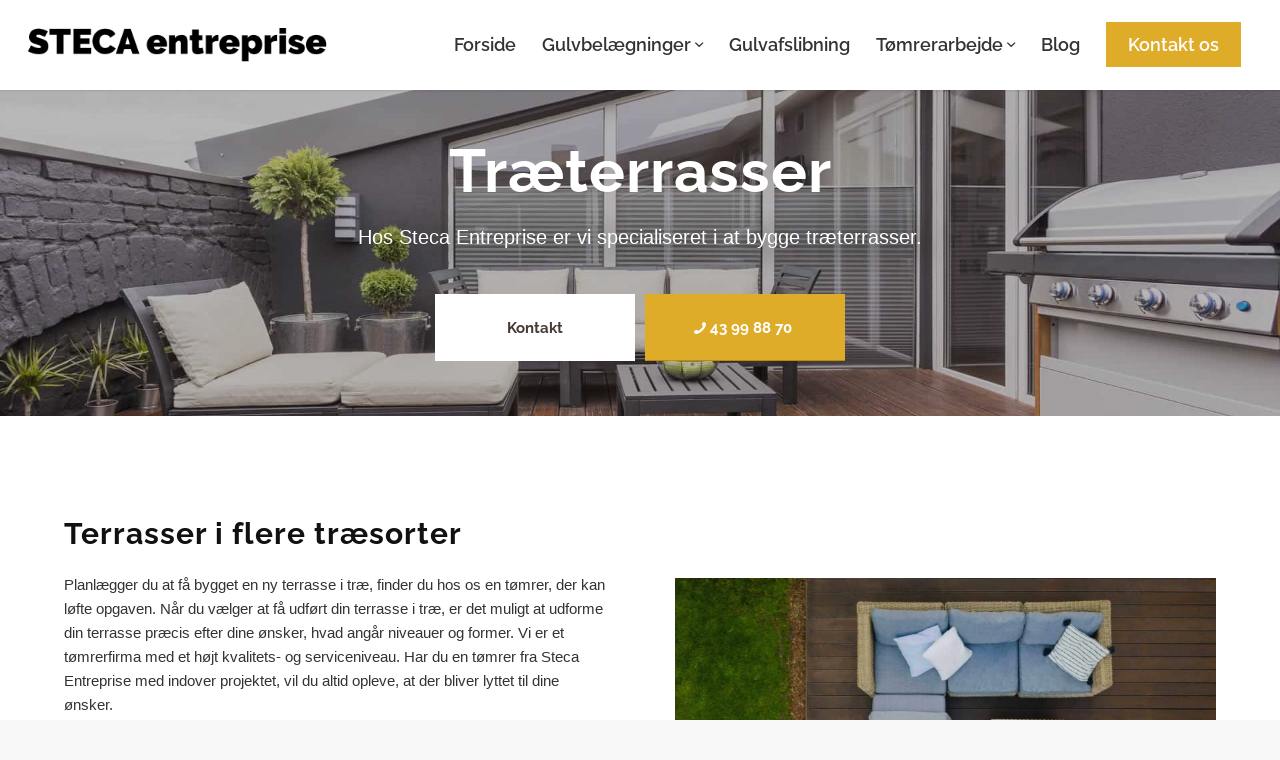

--- FILE ---
content_type: text/html; charset=UTF-8
request_url: https://stecaentreprise.dk/traeterrasser/
body_size: 44946
content:
<!DOCTYPE html> <html lang="da-DK" class="html_stretched responsive av-preloader-disabled  html_header_top html_logo_left html_main_nav_header html_menu_right html_slim html_header_sticky html_header_shrinking_disabled html_mobile_menu_tablet html_header_searchicon_disabled html_content_align_center html_header_unstick_top_disabled html_header_stretch html_minimal_header html_minimal_header_shadow html_av-submenu-hidden html_av-submenu-display-click html_av-overlay-side html_av-overlay-side-minimal html_3 html_av-submenu-noclone html_entry_id_877 av-cookies-no-cookie-consent av-no-preview av-default-lightbox html_text_menu_active av-mobile-menu-switch-default"> <head><script>if(navigator.userAgent.match(/MSIE|Internet Explorer/i)||navigator.userAgent.match(/Trident\/7\..*?rv:11/i)){let e=document.location.href;if(!e.match(/[?&]nonitro/)){if(e.indexOf("?")==-1){if(e.indexOf("#")==-1){document.location.href=e+"?nonitro=1"}else{document.location.href=e.replace("#","?nonitro=1#")}}else{if(e.indexOf("#")==-1){document.location.href=e+"&nonitro=1"}else{document.location.href=e.replace("#","&nonitro=1#")}}}}</script><link rel="preconnect" href="https://cdn-ildkokf.nitrocdn.com" /><link rel="preconnect" href="https://consent.cookiebot.com" /><meta charset="UTF-8" /><meta name="viewport" content="width=device-width, initial-scale=1" /><meta name='robots' content='index, follow, max-image-preview:large, max-snippet:-1, max-video-preview:-1' /><title>Træterrasser - STECA entreprise</title><meta property="og:locale" content="da_DK" /><meta property="og:type" content="article" /><meta property="og:title" content="Træterrasser - STECA entreprise" /><meta property="og:url" content="https://stecaentreprise.dk/traeterrasser/" /><meta property="og:site_name" content="STECA entreprise" /><meta property="article:modified_time" content="2025-04-11T10:36:35+00:00" /><meta property="og:image" content="https://stecaentreprise.dk/wp-content/uploads/2021/04/terreasse1.jpg" /><meta property="og:image:width" content="1920" /><meta property="og:image:height" content="1280" /><meta property="og:image:type" content="image/jpeg" /><meta name="twitter:card" content="summary_large_image" /><meta name="twitter:label1" content="Estimeret læsetid" /><meta name="twitter:data1" content="6 minutter" /><meta name="generator" content="WordPress 6.9" /><meta name="generator" content="NitroPack" /><script>var NPSH,NitroScrollHelper;NPSH=NitroScrollHelper=function(){let e=null;const o=window.sessionStorage.getItem("nitroScrollPos");function t(){let e=JSON.parse(window.sessionStorage.getItem("nitroScrollPos"))||{};if(typeof e!=="object"){e={}}e[document.URL]=window.scrollY;window.sessionStorage.setItem("nitroScrollPos",JSON.stringify(e))}window.addEventListener("scroll",function(){if(e!==null){clearTimeout(e)}e=setTimeout(t,200)},{passive:true});let r={};r.getScrollPos=()=>{if(!o){return 0}const e=JSON.parse(o);return e[document.URL]||0};r.isScrolled=()=>{return r.getScrollPos()>document.documentElement.clientHeight*.5};return r}();</script><script>(function(){var a=false;var e=document.documentElement.classList;var i=navigator.userAgent.toLowerCase();var n=["android","iphone","ipad"];var r=n.length;var o;var d=null;for(var t=0;t<r;t++){o=n[t];if(i.indexOf(o)>-1)d=o;if(e.contains(o)){a=true;e.remove(o)}}if(a&&d){e.add(d);if(d=="iphone"||d=="ipad"){e.add("ios")}}})();</script><script type="text/worker" id="nitro-web-worker">var preloadRequests=0;var remainingCount={};var baseURI="";self.onmessage=function(e){switch(e.data.cmd){case"RESOURCE_PRELOAD":var o=e.data.requestId;remainingCount[o]=0;e.data.resources.forEach(function(e){preload(e,function(o){return function(){console.log(o+" DONE: "+e);if(--remainingCount[o]==0){self.postMessage({cmd:"RESOURCE_PRELOAD",requestId:o})}}}(o));remainingCount[o]++});break;case"SET_BASEURI":baseURI=e.data.uri;break}};async function preload(e,o){if(typeof URL!=="undefined"&&baseURI){try{var a=new URL(e,baseURI);e=a.href}catch(e){console.log("Worker error: "+e.message)}}console.log("Preloading "+e);try{var n=new Request(e,{mode:"no-cors",redirect:"follow"});await fetch(n);o()}catch(a){console.log(a);var r=new XMLHttpRequest;r.responseType="blob";r.onload=o;r.onerror=o;r.open("GET",e,true);r.send()}}</script><script id="nprl">(()=>{if(window.NPRL!=undefined)return;(function(e){var t=e.prototype;t.after||(t.after=function(){var e,t=arguments,n=t.length,r=0,i=this,o=i.parentNode,a=Node,c=String,u=document;if(o!==null){while(r<n){(e=t[r])instanceof a?(i=i.nextSibling)!==null?o.insertBefore(e,i):o.appendChild(e):o.appendChild(u.createTextNode(c(e)));++r}}})})(Element);var e,t;e=t=function(){var t=false;var r=window.URL||window.webkitURL;var i=true;var o=true;var a=2;var c=null;var u=null;var d=true;var s=window.nitroGtmExcludes!=undefined;var l=s?JSON.parse(atob(window.nitroGtmExcludes)).map(e=>new RegExp(e)):[];var f;var m;var v=null;var p=null;var g=null;var h={touch:["touchmove","touchend"],default:["mousemove","click","keydown","wheel"]};var E=true;var y=[];var w=false;var b=[];var S=0;var N=0;var L=false;var T=0;var R=null;var O=false;var A=false;var C=false;var P=[];var I=[];var M=[];var k=[];var x=false;var _={};var j=new Map;var B="noModule"in HTMLScriptElement.prototype;var q=requestAnimationFrame||mozRequestAnimationFrame||webkitRequestAnimationFrame||msRequestAnimationFrame;const D="gtm.js?id=";function H(e,t){if(!_[e]){_[e]=[]}_[e].push(t)}function U(e,t){if(_[e]){var n=0,r=_[e];for(var n=0;n<r.length;n++){r[n].call(this,t)}}}function Y(){(function(e,t){var r=null;var i=function(e){r(e)};var o=null;var a={};var c=null;var u=null;var d=0;e.addEventListener(t,function(r){if(["load","DOMContentLoaded"].indexOf(t)!=-1){if(u){Q(function(){e.triggerNitroEvent(t)})}c=true}else if(t=="readystatechange"){d++;n.ogReadyState=d==1?"interactive":"complete";if(u&&u>=d){n.documentReadyState=n.ogReadyState;Q(function(){e.triggerNitroEvent(t)})}}});e.addEventListener(t+"Nitro",function(e){if(["load","DOMContentLoaded"].indexOf(t)!=-1){if(!c){e.preventDefault();e.stopImmediatePropagation()}else{}u=true}else if(t=="readystatechange"){u=n.documentReadyState=="interactive"?1:2;if(d<u){e.preventDefault();e.stopImmediatePropagation()}}});switch(t){case"load":o="onload";break;case"readystatechange":o="onreadystatechange";break;case"pageshow":o="onpageshow";break;default:o=null;break}if(o){Object.defineProperty(e,o,{get:function(){return r},set:function(n){if(typeof n!=="function"){r=null;e.removeEventListener(t+"Nitro",i)}else{if(!r){e.addEventListener(t+"Nitro",i)}r=n}}})}Object.defineProperty(e,"addEventListener"+t,{value:function(r){if(r!=t||!n.startedScriptLoading||document.currentScript&&document.currentScript.hasAttribute("nitro-exclude")){}else{arguments[0]+="Nitro"}e.ogAddEventListener.apply(e,arguments);a[arguments[1]]=arguments[0]}});Object.defineProperty(e,"removeEventListener"+t,{value:function(t){var n=a[arguments[1]];arguments[0]=n;e.ogRemoveEventListener.apply(e,arguments)}});Object.defineProperty(e,"triggerNitroEvent"+t,{value:function(t,n){n=n||e;var r=new Event(t+"Nitro",{bubbles:true});r.isNitroPack=true;Object.defineProperty(r,"type",{get:function(){return t},set:function(){}});Object.defineProperty(r,"target",{get:function(){return n},set:function(){}});e.dispatchEvent(r)}});if(typeof e.triggerNitroEvent==="undefined"){(function(){var t=e.addEventListener;var n=e.removeEventListener;Object.defineProperty(e,"ogAddEventListener",{value:t});Object.defineProperty(e,"ogRemoveEventListener",{value:n});Object.defineProperty(e,"addEventListener",{value:function(n){var r="addEventListener"+n;if(typeof e[r]!=="undefined"){e[r].apply(e,arguments)}else{t.apply(e,arguments)}},writable:true});Object.defineProperty(e,"removeEventListener",{value:function(t){var r="removeEventListener"+t;if(typeof e[r]!=="undefined"){e[r].apply(e,arguments)}else{n.apply(e,arguments)}}});Object.defineProperty(e,"triggerNitroEvent",{value:function(t,n){var r="triggerNitroEvent"+t;if(typeof e[r]!=="undefined"){e[r].apply(e,arguments)}}})})()}}).apply(null,arguments)}Y(window,"load");Y(window,"pageshow");Y(window,"DOMContentLoaded");Y(document,"DOMContentLoaded");Y(document,"readystatechange");try{var F=new Worker(r.createObjectURL(new Blob([document.getElementById("nitro-web-worker").textContent],{type:"text/javascript"})))}catch(e){var F=new Worker("data:text/javascript;base64,"+btoa(document.getElementById("nitro-web-worker").textContent))}F.onmessage=function(e){if(e.data.cmd=="RESOURCE_PRELOAD"){U(e.data.requestId,e)}};if(typeof document.baseURI!=="undefined"){F.postMessage({cmd:"SET_BASEURI",uri:document.baseURI})}var G=function(e){if(--S==0){Q(K)}};var W=function(e){e.target.removeEventListener("load",W);e.target.removeEventListener("error",W);e.target.removeEventListener("nitroTimeout",W);if(e.type!="nitroTimeout"){clearTimeout(e.target.nitroTimeout)}if(--N==0&&S==0){Q(J)}};var X=function(e){var t=e.textContent;try{var n=r.createObjectURL(new Blob([t.replace(/^(?:<!--)?(.*?)(?:-->)?$/gm,"$1")],{type:"text/javascript"}))}catch(e){var n="data:text/javascript;base64,"+btoa(t.replace(/^(?:<!--)?(.*?)(?:-->)?$/gm,"$1"))}return n};var K=function(){n.documentReadyState="interactive";document.triggerNitroEvent("readystatechange");document.triggerNitroEvent("DOMContentLoaded");if(window.pageYOffset||window.pageXOffset){window.dispatchEvent(new Event("scroll"))}A=true;Q(function(){if(N==0){Q(J)}Q($)})};var J=function(){if(!A||O)return;O=true;R.disconnect();en();n.documentReadyState="complete";document.triggerNitroEvent("readystatechange");window.triggerNitroEvent("load",document);window.triggerNitroEvent("pageshow",document);if(window.pageYOffset||window.pageXOffset||location.hash){let e=typeof history.scrollRestoration!=="undefined"&&history.scrollRestoration=="auto";if(e&&typeof NPSH!=="undefined"&&NPSH.getScrollPos()>0&&window.pageYOffset>document.documentElement.clientHeight*.5){window.scrollTo(0,NPSH.getScrollPos())}else if(location.hash){try{let e=document.querySelector(location.hash);if(e){e.scrollIntoView()}}catch(e){}}}var e=null;if(a==1){e=eo}else{e=eu}Q(e)};var Q=function(e){setTimeout(e,0)};var V=function(e){if(e.type=="touchend"||e.type=="click"){g=e}};var $=function(){if(d&&g){setTimeout(function(e){return function(){var t=function(e,t,n){var r=new Event(e,{bubbles:true,cancelable:true});if(e=="click"){r.clientX=t;r.clientY=n}else{r.touches=[{clientX:t,clientY:n}]}return r};var n;if(e.type=="touchend"){var r=e.changedTouches[0];n=document.elementFromPoint(r.clientX,r.clientY);n.dispatchEvent(t("touchstart"),r.clientX,r.clientY);n.dispatchEvent(t("touchend"),r.clientX,r.clientY);n.dispatchEvent(t("click"),r.clientX,r.clientY)}else if(e.type=="click"){n=document.elementFromPoint(e.clientX,e.clientY);n.dispatchEvent(t("click"),e.clientX,e.clientY)}}}(g),150);g=null}};var z=function(e){if(e.tagName=="SCRIPT"&&!e.hasAttribute("data-nitro-for-id")&&!e.hasAttribute("nitro-document-write")||e.tagName=="IMG"&&(e.hasAttribute("src")||e.hasAttribute("srcset"))||e.tagName=="IFRAME"&&e.hasAttribute("src")||e.tagName=="LINK"&&e.hasAttribute("href")&&e.hasAttribute("rel")&&e.getAttribute("rel")=="stylesheet"){if(e.tagName==="IFRAME"&&e.src.indexOf("about:blank")>-1){return}var t="";switch(e.tagName){case"LINK":t=e.href;break;case"IMG":if(k.indexOf(e)>-1)return;t=e.srcset||e.src;break;default:t=e.src;break}var n=e.getAttribute("type");if(!t&&e.tagName!=="SCRIPT")return;if((e.tagName=="IMG"||e.tagName=="LINK")&&(t.indexOf("data:")===0||t.indexOf("blob:")===0))return;if(e.tagName=="SCRIPT"&&n&&n!=="text/javascript"&&n!=="application/javascript"){if(n!=="module"||!B)return}if(e.tagName==="SCRIPT"){if(k.indexOf(e)>-1)return;if(e.noModule&&B){return}let t=null;if(document.currentScript){if(document.currentScript.src&&document.currentScript.src.indexOf(D)>-1){t=document.currentScript}if(document.currentScript.hasAttribute("data-nitro-gtm-id")){e.setAttribute("data-nitro-gtm-id",document.currentScript.getAttribute("data-nitro-gtm-id"))}}else if(window.nitroCurrentScript){if(window.nitroCurrentScript.src&&window.nitroCurrentScript.src.indexOf(D)>-1){t=window.nitroCurrentScript}}if(t&&s){let n=false;for(const t of l){n=e.src?t.test(e.src):t.test(e.textContent);if(n){break}}if(!n){e.type="text/googletagmanagerscript";let n=t.hasAttribute("data-nitro-gtm-id")?t.getAttribute("data-nitro-gtm-id"):t.id;if(!j.has(n)){j.set(n,[])}let r=j.get(n);r.push(e);return}}if(!e.src){if(e.textContent.length>0){e.textContent+="\n;if(document.currentScript.nitroTimeout) {clearTimeout(document.currentScript.nitroTimeout);}; setTimeout(function() { this.dispatchEvent(new Event('load')); }.bind(document.currentScript), 0);"}else{return}}else{}k.push(e)}if(!e.hasOwnProperty("nitroTimeout")){N++;e.addEventListener("load",W,true);e.addEventListener("error",W,true);e.addEventListener("nitroTimeout",W,true);e.nitroTimeout=setTimeout(function(){console.log("Resource timed out",e);e.dispatchEvent(new Event("nitroTimeout"))},5e3)}}};var Z=function(e){if(e.hasOwnProperty("nitroTimeout")&&e.nitroTimeout){clearTimeout(e.nitroTimeout);e.nitroTimeout=null;e.dispatchEvent(new Event("nitroTimeout"))}};document.documentElement.addEventListener("load",function(e){if(e.target.tagName=="SCRIPT"||e.target.tagName=="IMG"){k.push(e.target)}},true);document.documentElement.addEventListener("error",function(e){if(e.target.tagName=="SCRIPT"||e.target.tagName=="IMG"){k.push(e.target)}},true);var ee=["appendChild","replaceChild","insertBefore","prepend","append","before","after","replaceWith","insertAdjacentElement"];var et=function(){if(s){window._nitro_setTimeout=window.setTimeout;window.setTimeout=function(e,t,...n){let r=document.currentScript||window.nitroCurrentScript;if(!r||r.src&&r.src.indexOf(D)==-1){return window._nitro_setTimeout.call(window,e,t,...n)}return window._nitro_setTimeout.call(window,function(e,t){return function(...n){window.nitroCurrentScript=e;t(...n)}}(r,e),t,...n)}}ee.forEach(function(e){HTMLElement.prototype["og"+e]=HTMLElement.prototype[e];HTMLElement.prototype[e]=function(...t){if(this.parentNode||this===document.documentElement){switch(e){case"replaceChild":case"insertBefore":t.pop();break;case"insertAdjacentElement":t.shift();break}t.forEach(function(e){if(!e)return;if(e.tagName=="SCRIPT"){z(e)}else{if(e.children&&e.children.length>0){e.querySelectorAll("script").forEach(z)}}})}return this["og"+e].apply(this,arguments)}})};var en=function(){if(s&&typeof window._nitro_setTimeout==="function"){window.setTimeout=window._nitro_setTimeout}ee.forEach(function(e){HTMLElement.prototype[e]=HTMLElement.prototype["og"+e]})};var er=async function(){if(o){ef(f);ef(V);if(v){clearTimeout(v);v=null}}if(T===1){L=true;return}else if(T===0){T=-1}n.startedScriptLoading=true;Object.defineProperty(document,"readyState",{get:function(){return n.documentReadyState},set:function(){}});var e=document.documentElement;var t={attributes:true,attributeFilter:["src"],childList:true,subtree:true};R=new MutationObserver(function(e,t){e.forEach(function(e){if(e.type=="childList"&&e.addedNodes.length>0){e.addedNodes.forEach(function(e){if(!document.documentElement.contains(e)){return}if(e.tagName=="IMG"||e.tagName=="IFRAME"||e.tagName=="LINK"){z(e)}})}if(e.type=="childList"&&e.removedNodes.length>0){e.removedNodes.forEach(function(e){if(e.tagName=="IFRAME"||e.tagName=="LINK"){Z(e)}})}if(e.type=="attributes"){var t=e.target;if(!document.documentElement.contains(t)){return}if(t.tagName=="IFRAME"||t.tagName=="LINK"||t.tagName=="IMG"||t.tagName=="SCRIPT"){z(t)}}})});R.observe(e,t);if(!s){et()}await Promise.all(P);var r=b.shift();var i=null;var a=false;while(r){var c;var u=JSON.parse(atob(r.meta));var d=u.delay;if(r.type=="inline"){var l=document.getElementById(r.id);if(l){l.remove()}else{r=b.shift();continue}c=X(l);if(c===false){r=b.shift();continue}}else{c=r.src}if(!a&&r.type!="inline"&&(typeof u.attributes.async!="undefined"||typeof u.attributes.defer!="undefined")){if(i===null){i=r}else if(i===r){a=true}if(!a){b.push(r);r=b.shift();continue}}var m=document.createElement("script");m.src=c;m.setAttribute("data-nitro-for-id",r.id);for(var p in u.attributes){try{if(u.attributes[p]===false){m.setAttribute(p,"")}else{m.setAttribute(p,u.attributes[p])}}catch(e){console.log("Error while setting script attribute",m,e)}}m.async=false;if(u.canonicalLink!=""&&Object.getOwnPropertyDescriptor(m,"src")?.configurable!==false){(e=>{Object.defineProperty(m,"src",{get:function(){return e.canonicalLink},set:function(){}})})(u)}if(d){setTimeout((function(e,t){var n=document.querySelector("[data-nitro-marker-id='"+t+"']");if(n){n.after(e)}else{document.head.appendChild(e)}}).bind(null,m,r.id),d)}else{m.addEventListener("load",G);m.addEventListener("error",G);if(!m.noModule||!B){S++}var g=document.querySelector("[data-nitro-marker-id='"+r.id+"']");if(g){Q(function(e,t){return function(){e.after(t)}}(g,m))}else{Q(function(e){return function(){document.head.appendChild(e)}}(m))}}r=b.shift()}};var ei=function(){var e=document.getElementById("nitro-deferred-styles");var t=document.createElement("div");t.innerHTML=e.textContent;return t};var eo=async function(e){isPreload=e&&e.type=="NitroPreload";if(!isPreload){T=-1;E=false;if(o){ef(f);ef(V);if(v){clearTimeout(v);v=null}}}if(w===false){var t=ei();let e=t.querySelectorAll('style,link[rel="stylesheet"]');w=e.length;if(w){let e=document.getElementById("nitro-deferred-styles-marker");e.replaceWith.apply(e,t.childNodes)}else if(isPreload){Q(ed)}else{es()}}else if(w===0&&!isPreload){es()}};var ea=function(){var e=ei();var t=e.childNodes;var n;var r=[];for(var i=0;i<t.length;i++){n=t[i];if(n.href){r.push(n.href)}}var o="css-preload";H(o,function(e){eo(new Event("NitroPreload"))});if(r.length){F.postMessage({cmd:"RESOURCE_PRELOAD",resources:r,requestId:o})}else{Q(function(){U(o)})}};var ec=function(){if(T===-1)return;T=1;var e=[];var t,n;for(var r=0;r<b.length;r++){t=b[r];if(t.type!="inline"){if(t.src){n=JSON.parse(atob(t.meta));if(n.delay)continue;if(n.attributes.type&&n.attributes.type=="module"&&!B)continue;e.push(t.src)}}}if(e.length){var i="js-preload";H(i,function(e){T=2;if(L){Q(er)}});F.postMessage({cmd:"RESOURCE_PRELOAD",resources:e,requestId:i})}};var eu=function(){while(I.length){style=I.shift();if(style.hasAttribute("nitropack-onload")){style.setAttribute("onload",style.getAttribute("nitropack-onload"));Q(function(e){return function(){e.dispatchEvent(new Event("load"))}}(style))}}while(M.length){style=M.shift();if(style.hasAttribute("nitropack-onerror")){style.setAttribute("onerror",style.getAttribute("nitropack-onerror"));Q(function(e){return function(){e.dispatchEvent(new Event("error"))}}(style))}}};var ed=function(){if(!x){if(i){Q(function(){var e=document.getElementById("nitro-critical-css");if(e){e.remove()}})}x=true;onStylesLoadEvent=new Event("NitroStylesLoaded");onStylesLoadEvent.isNitroPack=true;window.dispatchEvent(onStylesLoadEvent)}};var es=function(){if(a==2){Q(er)}else{eu()}};var el=function(e){m.forEach(function(t){document.addEventListener(t,e,true)})};var ef=function(e){m.forEach(function(t){document.removeEventListener(t,e,true)})};if(s){et()}return{setAutoRemoveCriticalCss:function(e){i=e},registerScript:function(e,t,n){b.push({type:"remote",src:e,id:t,meta:n})},registerInlineScript:function(e,t){b.push({type:"inline",id:e,meta:t})},registerStyle:function(e,t,n){y.push({href:e,rel:t,media:n})},onLoadStyle:function(e){I.push(e);if(w!==false&&--w==0){Q(ed);if(E){E=false}else{es()}}},onErrorStyle:function(e){M.push(e);if(w!==false&&--w==0){Q(ed);if(E){E=false}else{es()}}},loadJs:function(e,t){if(!e.src){var n=X(e);if(n!==false){e.src=n;e.textContent=""}}if(t){Q(function(e,t){return function(){e.after(t)}}(t,e))}else{Q(function(e){return function(){document.head.appendChild(e)}}(e))}},loadQueuedResources:async function(){window.dispatchEvent(new Event("NitroBootStart"));if(p){clearTimeout(p);p=null}window.removeEventListener("load",e.loadQueuedResources);f=a==1?er:eo;if(!o||g){Q(f)}else{if(navigator.userAgent.indexOf(" Edge/")==-1){ea();H("css-preload",ec)}el(f);if(u){if(c){v=setTimeout(f,c)}}else{}}},fontPreload:function(e){var t="critical-fonts";H(t,function(e){document.getElementById("nitro-critical-fonts").type="text/css"});F.postMessage({cmd:"RESOURCE_PRELOAD",resources:e,requestId:t})},boot:function(){if(t)return;t=true;C=typeof NPSH!=="undefined"&&NPSH.isScrolled();let n=document.prerendering;if(location.hash||C||n){o=false}m=h.default.concat(h.touch);p=setTimeout(e.loadQueuedResources,1500);el(V);if(C){e.loadQueuedResources()}else{window.addEventListener("load",e.loadQueuedResources)}},addPrerequisite:function(e){P.push(e)},getTagManagerNodes:function(e){if(!e)return j;return j.get(e)??[]}}}();var n,r;n=r=function(){var t=document.write;return{documentWrite:function(n,r){if(n&&n.hasAttribute("nitro-exclude")){return t.call(document,r)}var i=null;if(n.documentWriteContainer){i=n.documentWriteContainer}else{i=document.createElement("span");n.documentWriteContainer=i}var o=null;if(n){if(n.hasAttribute("data-nitro-for-id")){o=document.querySelector('template[data-nitro-marker-id="'+n.getAttribute("data-nitro-for-id")+'"]')}else{o=n}}i.innerHTML+=r;i.querySelectorAll("script").forEach(function(e){e.setAttribute("nitro-document-write","")});if(!i.parentNode){if(o){o.parentNode.insertBefore(i,o)}else{document.body.appendChild(i)}}var a=document.createElement("span");a.innerHTML=r;var c=a.querySelectorAll("script");if(c.length){c.forEach(function(t){var n=t.getAttributeNames();var r=document.createElement("script");n.forEach(function(e){r.setAttribute(e,t.getAttribute(e))});r.async=false;if(!t.src&&t.textContent){r.textContent=t.textContent}e.loadJs(r,o)})}},TrustLogo:function(e,t){var n=document.getElementById(e);var r=document.createElement("img");r.src=t;n.parentNode.insertBefore(r,n)},documentReadyState:"loading",ogReadyState:document.readyState,startedScriptLoading:false,loadScriptDelayed:function(e,t){setTimeout(function(){var t=document.createElement("script");t.src=e;document.head.appendChild(t)},t)}}}();document.write=function(e){n.documentWrite(document.currentScript,e)};document.writeln=function(e){n.documentWrite(document.currentScript,e+"\n")};window.NPRL=e;window.NitroResourceLoader=t;window.NPh=n;window.NitroPackHelper=r})();</script><template id="nitro-deferred-styles-marker"></template><style id="nitro-fonts">@font-face{font-family:"raleway";src:url("https://cdn-ildkokf.nitrocdn.com/EuwJyDnipdnmPpGqcVhQzOmIMgKtrnBO/assets/static/source/rev-6c9a6c9/stecaentreprise.dk/wp-content/uploads/dynamic_avia/avia_type_fonts/raleway/raleway-black.ttf") format("truetype");font-style:normal;font-weight:900;font-display:swap}@font-face{font-family:"raleway";src:url("https://cdn-ildkokf.nitrocdn.com/EuwJyDnipdnmPpGqcVhQzOmIMgKtrnBO/assets/static/source/rev-6c9a6c9/stecaentreprise.dk/wp-content/uploads/dynamic_avia/avia_type_fonts/raleway/raleway-blackitalic.ttf") format("truetype");font-style:italic;font-weight:900;font-display:swap}@font-face{font-family:"raleway";src:url("https://cdn-ildkokf.nitrocdn.com/EuwJyDnipdnmPpGqcVhQzOmIMgKtrnBO/assets/static/source/rev-6c9a6c9/stecaentreprise.dk/wp-content/uploads/dynamic_avia/avia_type_fonts/raleway/raleway-bold.ttf") format("truetype");font-style:normal;font-weight:700;font-display:swap}@font-face{font-family:"raleway";src:url("https://cdn-ildkokf.nitrocdn.com/EuwJyDnipdnmPpGqcVhQzOmIMgKtrnBO/assets/static/source/rev-6c9a6c9/stecaentreprise.dk/wp-content/uploads/dynamic_avia/avia_type_fonts/raleway/raleway-bolditalic.ttf") format("truetype");font-style:italic;font-weight:700;font-display:swap}@font-face{font-family:"raleway";src:url("https://cdn-ildkokf.nitrocdn.com/EuwJyDnipdnmPpGqcVhQzOmIMgKtrnBO/assets/static/source/rev-6c9a6c9/stecaentreprise.dk/wp-content/uploads/dynamic_avia/avia_type_fonts/raleway/raleway-extrabold.ttf") format("truetype");font-style:normal;font-weight:800;font-display:swap}@font-face{font-family:"raleway";src:url("https://cdn-ildkokf.nitrocdn.com/EuwJyDnipdnmPpGqcVhQzOmIMgKtrnBO/assets/static/source/rev-6c9a6c9/stecaentreprise.dk/wp-content/uploads/dynamic_avia/avia_type_fonts/raleway/raleway-extrabolditalic.ttf") format("truetype");font-style:italic;font-weight:800;font-display:swap}@font-face{font-family:"raleway";src:url("https://cdn-ildkokf.nitrocdn.com/EuwJyDnipdnmPpGqcVhQzOmIMgKtrnBO/assets/static/source/rev-6c9a6c9/stecaentreprise.dk/wp-content/uploads/dynamic_avia/avia_type_fonts/raleway/raleway-extralight.ttf") format("truetype");font-style:normal;font-weight:200;font-display:swap}@font-face{font-family:"raleway";src:url("https://cdn-ildkokf.nitrocdn.com/EuwJyDnipdnmPpGqcVhQzOmIMgKtrnBO/assets/static/source/rev-6c9a6c9/stecaentreprise.dk/wp-content/uploads/dynamic_avia/avia_type_fonts/raleway/raleway-extralightitalic.ttf") format("truetype");font-style:italic;font-weight:200;font-display:swap}@font-face{font-family:"raleway";src:url("https://cdn-ildkokf.nitrocdn.com/EuwJyDnipdnmPpGqcVhQzOmIMgKtrnBO/assets/static/source/rev-6c9a6c9/stecaentreprise.dk/wp-content/uploads/dynamic_avia/avia_type_fonts/raleway/raleway-italic.ttf") format("truetype");font-style:italic;font-weight:400;font-display:swap}@font-face{font-family:"raleway";src:url("https://cdn-ildkokf.nitrocdn.com/EuwJyDnipdnmPpGqcVhQzOmIMgKtrnBO/assets/static/source/rev-6c9a6c9/stecaentreprise.dk/wp-content/uploads/dynamic_avia/avia_type_fonts/raleway/raleway-light.ttf") format("truetype");font-style:normal;font-weight:300;font-display:swap}@font-face{font-family:"raleway";src:url("https://cdn-ildkokf.nitrocdn.com/EuwJyDnipdnmPpGqcVhQzOmIMgKtrnBO/assets/static/source/rev-6c9a6c9/stecaentreprise.dk/wp-content/uploads/dynamic_avia/avia_type_fonts/raleway/raleway-lightitalic.ttf") format("truetype");font-style:italic;font-weight:300;font-display:swap}@font-face{font-family:"raleway";src:url("https://cdn-ildkokf.nitrocdn.com/EuwJyDnipdnmPpGqcVhQzOmIMgKtrnBO/assets/static/source/rev-6c9a6c9/stecaentreprise.dk/wp-content/uploads/dynamic_avia/avia_type_fonts/raleway/raleway-medium.ttf") format("truetype");font-style:normal;font-weight:500;font-display:swap}@font-face{font-family:"raleway";src:url("https://cdn-ildkokf.nitrocdn.com/EuwJyDnipdnmPpGqcVhQzOmIMgKtrnBO/assets/static/source/rev-6c9a6c9/stecaentreprise.dk/wp-content/uploads/dynamic_avia/avia_type_fonts/raleway/raleway-mediumitalic.ttf") format("truetype");font-style:italic;font-weight:500;font-display:swap}@font-face{font-family:"raleway";src:url("https://cdn-ildkokf.nitrocdn.com/EuwJyDnipdnmPpGqcVhQzOmIMgKtrnBO/assets/static/source/rev-6c9a6c9/stecaentreprise.dk/wp-content/uploads/dynamic_avia/avia_type_fonts/raleway/raleway-regular.ttf") format("truetype");font-style:normal;font-weight:400;font-display:swap}@font-face{font-family:"raleway";src:url("https://cdn-ildkokf.nitrocdn.com/EuwJyDnipdnmPpGqcVhQzOmIMgKtrnBO/assets/static/source/rev-6c9a6c9/stecaentreprise.dk/wp-content/uploads/dynamic_avia/avia_type_fonts/raleway/raleway-semibold.ttf") format("truetype");font-style:normal;font-weight:600;font-display:swap}@font-face{font-family:"raleway";src:url("https://cdn-ildkokf.nitrocdn.com/EuwJyDnipdnmPpGqcVhQzOmIMgKtrnBO/assets/static/source/rev-6c9a6c9/stecaentreprise.dk/wp-content/uploads/dynamic_avia/avia_type_fonts/raleway/raleway-semibolditalic.ttf") format("truetype");font-style:italic;font-weight:600;font-display:swap}@font-face{font-family:"raleway";src:url("https://cdn-ildkokf.nitrocdn.com/EuwJyDnipdnmPpGqcVhQzOmIMgKtrnBO/assets/static/source/rev-6c9a6c9/stecaentreprise.dk/wp-content/uploads/dynamic_avia/avia_type_fonts/raleway/raleway-thin.ttf") format("truetype");font-style:normal;font-weight:100;font-display:swap}@font-face{font-family:"raleway";src:url("https://cdn-ildkokf.nitrocdn.com/EuwJyDnipdnmPpGqcVhQzOmIMgKtrnBO/assets/static/source/rev-6c9a6c9/stecaentreprise.dk/wp-content/uploads/dynamic_avia/avia_type_fonts/raleway/raleway-thinitalic.ttf") format("truetype");font-style:italic;font-weight:100;font-display:swap}@font-face{font-family:"entypo-fontello";font-weight:normal;font-style:normal;font-display:swap;src:url("https://cdn-ildkokf.nitrocdn.com/EuwJyDnipdnmPpGqcVhQzOmIMgKtrnBO/assets/static/source/rev-6c9a6c9/stecaentreprise.dk/wp-content/themes/enfold/config-templatebuilder/avia-template-builder/assets/fonts/entypo-fontello/entypo-fontello.woff2") format("woff2")}@font-face{font-family:"flaticon_hndvrkeren";font-weight:normal;font-style:normal;font-display:swap;src:url("https://cdn-ildkokf.nitrocdn.com/EuwJyDnipdnmPpGqcVhQzOmIMgKtrnBO/assets/static/source/rev-6c9a6c9/stecaentreprise.dk/wp-content/uploads/dynamic_avia/avia_icon_fonts/flaticon_hndvrkeren/flaticon_hndvrkeren.woff2") format("woff2")}</style><style type="text/css" id="nitro-critical-css">html{min-width:910px}html.responsive{min-width:0px}.container{position:relative;width:100%;margin:0 auto;padding:0px 50px;clear:both}.inner-container{position:relative;height:100%;width:100%}.container_wrap{clear:both;position:relative;border-top-style:solid;border-top-width:1px}.units{float:left;display:inline;margin-left:50px;position:relative;z-index:1;min-height:1px}#wrap_all{width:100%;position:static;z-index:2;overflow:hidden}body .units.alpha,body div .first{margin-left:0;clear:left}body .units.alpha{width:100%}.container .av-content-full.units{width:100%}.container{max-width:1010px}@media only screen and (min-width:768px) and (max-width:989px){.responsive #top{overflow-x:hidden}.responsive .container{max-width:782px}}@media only screen and (max-width:989px){.responsive #top #wrap_all .flex_column.av-break-at-tablet{margin:0;margin-bottom:20px;width:100%;display:block}.responsive #top #wrap_all .av-break-at-tablet-flextable{display:block}.responsive #top #wrap_all .av-break-at-tablet-flextable.av-mobile-columns-flex{display:flex;flex-direction:column}.responsive #top #wrap_all .av-break-at-tablet-flextable.av-mobile-columns-flex.av-columns-reverse{flex-direction:column-reverse}}@media only screen and (max-width:767px){.responsive #top{overflow-x:hidden}.responsive #top .flex_column_table_cell{display:block}.responsive #top .flex_column_table{display:block}.responsive #top #wrap_all .av-mobile-columns-flex{display:flex;flex-direction:column;width:100%}.responsive #top #wrap_all .av-mobile-columns-flex.av-columns-reverse{flex-direction:column-reverse}.responsive #top #wrap_all .container{width:85%;max-width:85%;margin:0 auto;padding-left:0;padding-right:0;float:none}.responsive .units{margin:0}.responsive #top #wrap_all .flex_column{margin:0;margin-bottom:20px;width:100%}.responsive #top #wrap_all .av-layout-grid-container .av_one_full{margin-bottom:0}}.container:after{content:" ";display:block;height:0;clear:both;visibility:hidden}.clearfix:before,.clearfix:after,.flex_column:before,.flex_column:after{content:" ";display:block;overflow:hidden;visibility:hidden;width:0;height:0}.flex_column:after,.clearfix:after{clear:both}.clearfix{zoom:1}body div .first,body div .no_margin{margin-left:0}div .flex_column{z-index:1;float:left;position:relative;min-height:1px;width:100%}div .av_one_fourth{margin-left:6%;width:20.5%}div .av_one_half{margin-left:6%;width:47%}#top div .no_margin{margin-left:0;margin-top:0}#top .no_margin.av_one_fourth{width:25%}#top .flex_column_table{display:table;table-layout:fixed;width:100%;float:left}#top .flex_column_table.av-equal-height-column-flextable:not(:first-child){margin-top:50px}#top .flex_column_table_cell{float:none;display:table-cell}#top .av-flex-placeholder{display:table-cell;width:6%}.av-align-middle{vertical-align:middle}@media only screen and (min-width:768px) and (max-width:989px){.responsive #top .no_margin.av_one_fourth{margin-left:0;width:50%}}html,body,div,span,h1,h2,p,a,img,strong,ul,li,header,nav,section{margin:0;padding:0;border:0;font-size:100%;font:inherit;vertical-align:baseline}header,nav,section{display:block}body{line-height:1em}ul{list-style:none}*{box-sizing:border-box}html.responsive,.responsive body{overflow-x:hidden}body{font:13px/1.65em "HelveticaNeue","Helvetica Neue",Helvetica,Arial,sans-serif;color:#444;text-size-adjust:100%;-webkit-text-size-adjust:100%}h1,h2{font-weight:600}h1{font-size:34px;line-height:1.1em;margin-bottom:14px}h2{font-size:28px;line-height:1.1em;margin-bottom:10px}p{margin:.85em 0}strong{font-weight:bold}a{text-decoration:none;outline:0;max-width:100%;max-width:none\	}#top a:where(:not(.wp-element-button)){text-decoration:none}a:visited{outline:0;text-decoration:underline}#top .avia_hidden_link_text{display:none}ul{margin-bottom:20px}ul{list-style:none outside;margin-left:7px}ul ul{margin:4px 0 5px 30px}ul ul li{margin-bottom:6px}img,a img{border:none;padding:0;margin:0;display:inline-block;max-width:100%;height:auto}[data-av_icon]:before{-webkit-font-smoothing:antialiased;-moz-osx-font-smoothing:grayscale;font-weight:normal;content:attr(data-av_icon);speak:never}#top .avia-svg-icon.avia-font-svg_entypo-fontello svg:first-child{stroke:unset !important}.avia-svg-icon svg:first-child{height:1em;width:1em}@media only screen and (min-width:990px){.responsive.av-no-preview #top #wrap_all .av-desktop-hide{display:none}}@media only screen and (min-width:768px) and (max-width:989px){.responsive.av-no-preview #top #wrap_all .av-medium-hide{display:none}}@media only screen and (min-width:480px) and (max-width:767px){.responsive.av-no-preview #top #wrap_all .av-small-hide{display:none}}@media only screen and (max-width:479px){.responsive.av-no-preview #top #wrap_all .av-mini-hide{display:none}}#header{position:relative;z-index:501;width:100%;background:transparent}#header_main .container,.main_menu ul:first-child>li a{height:88px;line-height:88px}.html_header_top.html_header_sticky #main{padding-top:88px}.html_header_top.html_header_sticky #header{position:fixed}.html_header_top #top .av_header_stretch .container{width:96%;padding:0;max-width:100%}#header_main{border-bottom-width:1px;border-bottom-style:solid;z-index:1}.header_bg{position:absolute;top:0;left:0;width:100%;height:100%;opacity:.95;z-index:0;-webkit-perspective:1000px;-webkit-backface-visibility:hidden}.av_minimal_header .header_bg{opacity:1}.av_minimal_header #header_main{border:none}.av_minimal_header .avia-menu-fx{display:none}#top #header.av_minimal_header .main_menu ul:first-child>li>ul{border-top:none}.av_minimal_header #header_main .container,.av_minimal_header .main_menu ul:first-child>li a{height:90px;line-height:90px}.av_minimal_header_shadow{box-shadow:0 0 2px 1px rgba(0,0,0,.1)}.html_header_searchicon_disabled #top .av_header_border_disabled.av_bottom_nav_disabled .main_menu .menu>li:last-child>a .avia-menu-fx{padding-right:13px;box-sizing:content-box}.av-hamburger{padding:0 0 0 0;display:inline-block;font:inherit;color:inherit;text-transform:none;background-color:transparent;border:0;margin:0;overflow:visible}.av-hamburger-box{width:35px;height:24px;display:inline-block;position:relative}.av-hamburger-inner{display:block;top:50%;margin-top:-2px}.av-hamburger-inner,.av-hamburger-inner::before,.av-hamburger-inner::after{width:40px;height:3px;background-color:#000;border-radius:3px;position:absolute}.av-hamburger-inner::before,.av-hamburger-inner::after{content:"";display:block}.av-hamburger-inner::before{top:-10px}.av-hamburger-inner::after{bottom:-10px}.av-burger-menu-main{display:none}.av-burger-menu-main a{padding-left:10px}.av-hamburger strong{display:none}.av-hamburger-box{height:8px}.av-hamburger-inner,.av-hamburger-inner::before,.av-hamburger-inner::after{width:100%}div .logo{float:left;position:absolute;left:0;z-index:1}.logo,.logo a{overflow:hidden;position:relative;display:block;height:100%}.logo img{padding:0;display:block;width:auto;height:auto;max-height:100%;image-rendering:auto;position:relative;z-index:2;height:100%;height:auto\	}.main_menu{clear:none;position:absolute;z-index:100;line-height:30px;height:100%;margin:0;right:0}.av-main-nav-wrap{float:left;position:relative;z-index:3}.av-main-nav-wrap ul{margin:0;padding:0}.av-main-nav{z-index:110;position:relative}.av-main-nav ul{display:none;margin-left:0;left:0;position:absolute;top:100%;width:208px;z-index:2;padding:0;box-shadow:0 8px 15px rgba(0,0,0,.1);margin-top:-1px}.av-main-nav ul li{margin:0;padding:0;width:100%}.av-main-nav ul li a{border-right-style:solid;border-right-width:1px;border-left-style:solid;border-left-width:1px}.av-main-nav ul li:last-child>a{border-bottom-style:solid;border-bottom-width:1px}.av-main-nav li{float:left;position:relative;z-index:20}.av-main-nav>li>ul{border-top-width:2px;border-top-style:solid}.av-main-nav>li{line-height:30px}.av-main-nav li a{max-width:none}.av-main-nav>li>a{display:block;text-decoration:none;padding:0 13px;font-weight:normal;font-weight:600;font-size:13px}#top .av-main-nav ul a{width:100%;height:auto;float:left;text-align:left;line-height:23px;padding:8px 15px;font-size:12px;min-height:23px;max-width:none;text-decoration:none;font-family:inherit}.avia-menu-fx{position:absolute;bottom:-1px;height:2px;z-index:10;width:100%;left:0;opacity:0;visibility:hidden}.avia-menu-fx .avia-arrow-wrap{height:10px;width:10px;position:absolute;top:-10px;left:50%;margin-left:-5px;overflow:hidden;display:none;visibility:hidden}.avia-menu-fx .avia-arrow-wrap .avia-arrow{top:10px}.html_main_nav_header.html_logo_left #top .main_menu .menu>li:last-child>a{padding-right:0}.main_menu .avia-bullet{display:none}.avia-bullet{display:block;position:absolute;height:0;width:0;top:51%;margin-top:-3px;left:-3px;border-top:3px solid transparent !important;border-bottom:3px solid transparent !important;border-left:3px solid green}#top #wrap_all #header .av-menu-button>a{background:transparent}#top #wrap_all .av_header_border_disabled .av-menu-button>a{border:none}#top .av-menu-button>a .avia-menu-text{padding:9px}#top .av-menu-button>a .avia-menu-text{border:2px solid;border-radius:2px}.av-menu-button>a .avia-menu-fx{display:none}.av-menu-button-colored>a .avia-menu-text{padding:11px 10px 10px 10px}#top #header .av-menu-button>a .avia-menu-text{text-align:center;white-space:nowrap}.avia-arrow{height:10px;width:10px;position:absolute;top:-6px;left:50%;margin-left:-5px;transform:rotate(45deg);border-width:1px;border-style:solid;visibility:hidden\	}.content{padding-top:50px;padding-bottom:50px;box-sizing:content-box;min-height:1px;z-index:1}.content{border-right-style:solid;border-right-width:1px;margin-right:-1px}.content .entry-content-wrapper{padding-right:50px}.fullsize .content{margin:0;border:none}.fullsize .content .entry-content-wrapper{padding-right:0}.no_sidebar_border .content{border-left:none;border-right:none}.template-page .entry-content-wrapper h1,.template-page .entry-content-wrapper h2{text-transform:uppercase;letter-spacing:1px}#scroll-top-link{position:fixed;border-radius:2px;height:50px;width:50px;line-height:50px;text-decoration:none;text-align:center;opacity:0;right:50px;bottom:50px;z-index:1030;visibility:hidden}#scroll-top-link.avia-svg-icon svg:first-child{height:15px;width:auto;margin-top:18px}@media only screen and (max-width:1024px){#top .footer_color,#top .header_color .header_bg,#top .main_color,#top .alternate_color{background-attachment:scroll}}@media only screen and (min-width:768px) and (max-width:989px){.responsive .main_menu ul:first-child>li>a{padding:0 10px}.responsive #top .header_bg{opacity:1}.responsive .logo{float:left}.responsive .logo img{margin:0}.responsive.html_mobile_menu_tablet .av-burger-menu-main{display:block}.responsive #top #wrap_all .av_mobile_menu_tablet .main_menu{top:0;left:auto;right:0;display:block}.responsive #top .av_mobile_menu_tablet .av-main-nav .menu-item{display:none}.responsive #top .av_mobile_menu_tablet .av-main-nav .menu-item-avia-special{display:block}.responsive.html_mobile_menu_tablet #top #wrap_all #header{position:relative;width:100%;float:none;height:auto;margin:0 !important;opacity:1;min-height:0}.responsive.html_mobile_menu_tablet.html_header_top.html_header_sticky #top #wrap_all #main{padding-top:88px}.responsive.html_mobile_menu_tablet.html_header_top #top #main{padding-top:0 !important;margin:0}.responsive.html_mobile_menu_tablet #top #header_main>.container .main_menu .av-main-nav>li>a,.responsive.html_mobile_menu_tablet #top #wrap_all .av-logo-container{height:90px;line-height:90px}.responsive.html_mobile_menu_tablet #top #header_main>.container .main_menu .av-main-nav>li>a{min-width:0;padding:0 0 0 20px;margin:0;border-style:none;border-width:0}.responsive.html_mobile_menu_tablet #top #header .av-main-nav>li>a{background:transparent;color:inherit}}@media only screen and (max-width:767px){.responsive .content .entry-content-wrapper{padding:0}.responsive .content{border:none}.responsive #top #wrap_all #header{position:relative;width:100%;float:none;height:auto;margin:0 !important;opacity:1;min-height:0}.responsive #top #main{padding-top:0 !important;margin:0}.responsive #top .logo{position:static;display:table;height:80px !important;float:none;padding:0;border:none;width:80%}.responsive .logo a{display:table-cell;vertical-align:middle}.responsive .logo img{height:auto !important;width:auto;max-width:100%;display:block;max-height:80px}.responsive #header_main .container{height:auto !important}.responsive #top .header_bg{opacity:1}.responsive .logo img{margin:0}.responsive .av-burger-menu-main{display:block}.responsive #top #wrap_all .main_menu{top:0;height:80px;left:auto;right:0;display:block;position:absolute}.responsive .main_menu ul:first-child>li a{height:80px;line-height:80px}.responsive #top .av-main-nav .menu-item{display:none}.responsive #top .av-main-nav .menu-item-avia-special{display:block}.responsive #top .av-logo-container .avia-menu{height:100%}.responsive #top #header_main>.container .main_menu .av-main-nav>li>a,.responsive #top #wrap_all .av-logo-container{height:80px;line-height:80px}.responsive #top #wrap_all .av-logo-container{padding:0}.responsive #top #header_main>.container .main_menu .av-main-nav>li>a{min-width:0;padding:0 0 0 20px;margin:0;border-style:none;border-width:0}.responsive #top #header .av-main-nav>li>a{background:transparent;color:inherit}.responsive #scroll-top-link{display:none}}.avia-button{color:#777;border-color:#e1e1e1;background-color:#f8f8f8}body div .avia-button{border-radius:3px;padding:10px;font-size:12px;text-decoration:none;display:inline-block;border-bottom-style:solid;border-bottom-width:1px;margin:3px 0;line-height:1.2em;position:relative;font-weight:normal;text-align:center;max-width:100%}.avia-button .avia_button_icon{position:relative;left:-.3em;-webkit-perspective:1000px;-webkit-backface-visibility:hidden}.avia-button.avia-size-large{padding:15px 30px 13px;font-size:13px;min-width:139px}.avia-button.avia-size-x-large{padding:25px 50px 23px;font-size:15px;min-width:200px}#top .avia-button .avia_button_icon,#top .avia-button .avia_iconbox_title{position:relative;z-index:3}.avia-buttonrow-wrap>.avia-button{vertical-align:bottom}.avia-buttonrow-left{text-align:left}.avia-buttonrow-center{text-align:center}.avia-buttonrow-left .avia-button:first-child{margin-left:0 !important}.avia-buttonrow-left .avia-button:last-child{margin-right:0 !important}.av-layout-grid-container{width:100%;table-layout:fixed;display:table;border-top-style:none;border-top-width:0px}.flex_cell{display:table-cell;padding:30px;vertical-align:top}.flex_cell_inner{display:block;position:relative}@media only screen and (min-width:990px){.responsive #top #wrap_all .av-layout-grid-container.av-desktop-hide{display:none !important}}@media only screen and (min-width:768px) and (max-width:989px){.responsive #top #wrap_all .av-layout-grid-container.av-medium-hide{display:none !important}}.av-special-heading{width:100%;clear:both;display:block;margin-top:50px;position:relative}body .av-special-heading .av-special-heading-tag{padding:0;margin:0;float:left}.custom-color-heading .av-special-heading-tag{color:inherit}.special-heading-border{position:relative;overflow:hidden}.av-special-heading-h1 .special-heading-border{height:3.4em}.av-special-heading-h2 .special-heading-border{height:2.6em}.special-heading-inner-border{display:block;width:100%;margin-left:15px;border-top-style:solid;border-top-width:1px;position:relative;top:50%;opacity:.15}.custom-color-heading .special-heading-inner-border{opacity:.4}#top #wrap_all .custom-color-heading .av-special-heading-tag{color:inherit}#top #wrap_all .av-inherit-size .av-special-heading-tag{font-size:1em}.modern-quote .av-special-heading-tag{font-weight:300}body .av-special-heading.modern-centered{text-align:center}body .av-special-heading.blockquote>*{white-space:normal;float:none}body .av-special-heading.blockquote .special-heading-border{display:none}.hr{clear:both;display:block;width:100%;height:25px;line-height:25px;position:relative;margin:30px 0;float:left}.hr-inner{width:100%;position:absolute;height:1px;left:0;top:50%;width:100%;margin-top:-1px;border-top-width:1px;border-top-style:solid}#top .hr-invisible,.hr-invisible .hr-inner{margin:0;border:none}.hr-invisible{float:none}body .container_wrap .hr.avia-builder-el-last,body .container_wrap .hr.avia-builder-el-first{margin:30px 0}#top .av_font_icon a{color:inherit;display:block}.av_font_icon{display:block;text-align:center}.avia-icon-list .iconlist-timeline{position:absolute;top:1%;left:32px;width:1px;height:99%;border-right-width:1px;border-right-style:dashed}.avia-icon-list li:last-child .iconlist-timeline{display:none}#top .av-iconlist-small .iconlist-timeline{display:none}.avia-image-container{display:block;position:relative;max-width:100%}.avia-image-container-inner,.avia_image{border-radius:3px;display:block;position:relative;max-width:100%}.avia-image-container.avia-align-center{display:block;margin:0 auto 10px auto;text-align:center;clear:both}.avia-image-container.avia-align-center .avia-image-container-inner{margin:0 auto;display:inline-block;vertical-align:bottom}.av-styling-no-styling .avia-image-container-inner,.av-styling-no-styling .avia_image{border-radius:0;border:none}:root{--wp-block-synced-color:#7a00df;--wp-block-synced-color--rgb:122,0,223;--wp-bound-block-color:var(--wp-block-synced-color);--wp-editor-canvas-background:#ddd;--wp-admin-theme-color:#007cba;--wp-admin-theme-color--rgb:0,124,186;--wp-admin-theme-color-darker-10:#006ba1;--wp-admin-theme-color-darker-10--rgb:0,107,160.5;--wp-admin-theme-color-darker-20:#005a87;--wp-admin-theme-color-darker-20--rgb:0,90,135;--wp-admin-border-width-focus:2px}:root{--wp--preset--font-size--normal:16px;--wp--preset--font-size--huge:42px}html :where(img[class*=wp-image-]){height:auto;max-width:100%}:root{--wp--preset--aspect-ratio--square:1;--wp--preset--aspect-ratio--4-3:4/3;--wp--preset--aspect-ratio--3-4:3/4;--wp--preset--aspect-ratio--3-2:3/2;--wp--preset--aspect-ratio--2-3:2/3;--wp--preset--aspect-ratio--16-9:16/9;--wp--preset--aspect-ratio--9-16:9/16;--wp--preset--color--black:#000;--wp--preset--color--cyan-bluish-gray:#abb8c3;--wp--preset--color--white:#fff;--wp--preset--color--pale-pink:#f78da7;--wp--preset--color--vivid-red:#cf2e2e;--wp--preset--color--luminous-vivid-orange:#ff6900;--wp--preset--color--luminous-vivid-amber:#fcb900;--wp--preset--color--light-green-cyan:#7bdcb5;--wp--preset--color--vivid-green-cyan:#00d084;--wp--preset--color--pale-cyan-blue:#8ed1fc;--wp--preset--color--vivid-cyan-blue:#0693e3;--wp--preset--color--vivid-purple:#9b51e0;--wp--preset--color--metallic-red:#b02b2c;--wp--preset--color--maximum-yellow-red:#edae44;--wp--preset--color--yellow-sun:#ee2;--wp--preset--color--palm-leaf:#83a846;--wp--preset--color--aero:#7bb0e7;--wp--preset--color--old-lavender:#745f7e;--wp--preset--color--steel-teal:#5f8789;--wp--preset--color--raspberry-pink:#d65799;--wp--preset--color--medium-turquoise:#4ecac2;--wp--preset--gradient--vivid-cyan-blue-to-vivid-purple:linear-gradient(135deg,#0693e3 0%,#9b51e0 100%);--wp--preset--gradient--light-green-cyan-to-vivid-green-cyan:linear-gradient(135deg,#7adcb4 0%,#00d082 100%);--wp--preset--gradient--luminous-vivid-amber-to-luminous-vivid-orange:linear-gradient(135deg,#fcb900 0%,#ff6900 100%);--wp--preset--gradient--luminous-vivid-orange-to-vivid-red:linear-gradient(135deg,#ff6900 0%,#cf2e2e 100%);--wp--preset--gradient--very-light-gray-to-cyan-bluish-gray:linear-gradient(135deg,#eee 0%,#a9b8c3 100%);--wp--preset--gradient--cool-to-warm-spectrum:linear-gradient(135deg,#4aeadc 0%,#9778d1 20%,#cf2aba 40%,#ee2c82 60%,#fb6962 80%,#fef84c 100%);--wp--preset--gradient--blush-light-purple:linear-gradient(135deg,#ffceec 0%,#9896f0 100%);--wp--preset--gradient--blush-bordeaux:linear-gradient(135deg,#fecda5 0%,#fe2d2d 50%,#6b003e 100%);--wp--preset--gradient--luminous-dusk:linear-gradient(135deg,#ffcb70 0%,#c751c0 50%,#4158d0 100%);--wp--preset--gradient--pale-ocean:linear-gradient(135deg,#fff5cb 0%,#b6e3d4 50%,#33a7b5 100%);--wp--preset--gradient--electric-grass:linear-gradient(135deg,#caf880 0%,#71ce7e 100%);--wp--preset--gradient--midnight:linear-gradient(135deg,#020381 0%,#2874fc 100%);--wp--preset--font-size--small:1rem;--wp--preset--font-size--medium:1.125rem;--wp--preset--font-size--large:1.75rem;--wp--preset--font-size--x-large:clamp(1.75rem,3vw,2.25rem);--wp--preset--spacing--20:.44rem;--wp--preset--spacing--30:.67rem;--wp--preset--spacing--40:1rem;--wp--preset--spacing--50:1.5rem;--wp--preset--spacing--60:2.25rem;--wp--preset--spacing--70:3.38rem;--wp--preset--spacing--80:5.06rem;--wp--preset--shadow--natural:6px 6px 9px rgba(0,0,0,.2);--wp--preset--shadow--deep:12px 12px 50px rgba(0,0,0,.4);--wp--preset--shadow--sharp:6px 6px 0px rgba(0,0,0,.2);--wp--preset--shadow--outlined:6px 6px 0px -3px #fff,6px 6px #000;--wp--preset--shadow--crisp:6px 6px 0px #000}:root{--wp--style--global--content-size:800px;--wp--style--global--wide-size:1130px}:where(body){margin:0}body{padding-top:0px;padding-right:0px;padding-bottom:0px;padding-left:0px}a:where(:not(.wp-element-button)){text-decoration:underline}p:empty{display:none}body .container_wrap .avia-builder-el-no-sibling{margin-top:0;margin-bottom:0}body .container_wrap .avia-builder-el-last{margin-bottom:0}body .container_wrap .avia-builder-el-first{margin-top:0}#top .av_inherit_color *{color:inherit}.av-screen-reader-only{position:absolute;left:-10000px;top:auto;width:1px;height:1px;overflow:hidden}.avia_textblock{clear:both;line-height:1.65em}.avia-section{clear:both;width:100%;float:left;min-height:100px;position:static}.avia-section.av-minimum-height .container{display:table;table-layout:fixed}.avia-section.av-minimum-height .container .content{display:table-cell;vertical-align:middle;height:100%;float:none !important}.avia-full-stretch{background-size:cover !important}#top #main .avia-section .template-page{width:100%;border:none;margin-left:auto;padding-left:0;margin-right:auto}.avia-section .template-page .entry-content-wrapper{padding-right:0}.avia-section.avia-full-stretch{border-top:none}#top #wrap_all #main .avia-no-border-styling{border:none}div .av-section-color-overlay-wrap{position:relative;width:100%}div .av-section-color-overlay{position:absolute;top:0;left:0;bottom:0;width:100%}div .av-section-color-overlay{z-index:1}.html_minimal_header #main>.avia-builder-el-0{border-top:none}:root{--enfold-socket-color-bg:#f8f8f8;--enfold-socket-color-bg2:#fff;--enfold-socket-color-primary:#463b35;--enfold-socket-color-secondary:#463b35;--enfold-socket-color-color:#333;--enfold-socket-color-meta:#333;--enfold-socket-color-heading:#333;--enfold-socket-color-border:#f8f8f8;--enfold-socket-color-constant-font:#fff;--enfold-socket-color-button-border:#241913;--enfold-socket-color-button-border2:#241913;--enfold-socket-color-iconlist:#e7e7e7;--enfold-socket-color-timeline:#e7e7e7;--enfold-socket-color-timeline-date:#b4b4b4;--enfold-socket-color-masonry:#eee;--enfold-socket-color-stripe:#685d57;--enfold-socket-color-stripe2:#574c46;--enfold-socket-color-stripe2nd:#574c46;--enfold-socket-color-button-font:#fff;--enfold-footer-color-bg:#fff;--enfold-footer-color-bg2:#f8f8f8;--enfold-footer-color-primary:#463b35;--enfold-footer-color-secondary:#dfac2a;--enfold-footer-color-color:#333;--enfold-footer-color-meta:#333;--enfold-footer-color-heading:#333;--enfold-footer-color-border:#fff;--enfold-footer-color-constant-font:#fff;--enfold-footer-color-button-border:#241913;--enfold-footer-color-button-border2:#bd8a08;--enfold-footer-color-iconlist:#eee;--enfold-footer-color-timeline:#eee;--enfold-footer-color-timeline-date:#bbb;--enfold-footer-color-masonry:#e7e7e7;--enfold-footer-color-stripe:#685d57;--enfold-footer-color-stripe2:#574c46;--enfold-footer-color-stripe2nd:#efbd3b;--enfold-footer-color-button-font:#fff;--enfold-alternate-color-bg:#f8f8f8;--enfold-alternate-color-bg2:#fff;--enfold-alternate-color-primary:#dfac2a;--enfold-alternate-color-secondary:#463b35;--enfold-alternate-color-color:#333;--enfold-alternate-color-meta:#333;--enfold-alternate-color-heading:#111;--enfold-alternate-color-border:#ebebeb;--enfold-alternate-color-constant-font:#fff;--enfold-alternate-color-button-border:#bd8a08;--enfold-alternate-color-button-border2:#241913;--enfold-alternate-color-iconlist:#dadada;--enfold-alternate-color-timeline:#dadada;--enfold-alternate-color-timeline-date:#a7a7a7;--enfold-alternate-color-masonry:#eee;--enfold-alternate-color-stripe:#ffce4c;--enfold-alternate-color-stripe2:#efbd3b;--enfold-alternate-color-stripe2nd:#574c46;--enfold-alternate-color-button-font:#fff;--enfold-main-color-bg:#fff;--enfold-main-color-bg2:#f8f8f8;--enfold-main-color-primary:#dfac2a;--enfold-main-color-secondary:#463b35;--enfold-main-color-color:#333;--enfold-main-color-meta:#333;--enfold-main-color-heading:#111;--enfold-main-color-border:#ebebeb;--enfold-main-color-constant-font:#fff;--enfold-main-color-button-border:#bd8a08;--enfold-main-color-button-border2:#241913;--enfold-main-color-iconlist:#dadada;--enfold-main-color-timeline:#dadada;--enfold-main-color-timeline-date:#a7a7a7;--enfold-main-color-masonry:#e7e7e7;--enfold-main-color-stripe:#ffce4c;--enfold-main-color-stripe2:#efbd3b;--enfold-main-color-stripe2nd:#574c46;--enfold-main-color-button-font:#fff;--enfold-header-color-bg:#fff;--enfold-header-color-bg2:#f8f8f8;--enfold-header-color-primary:#dfac2a;--enfold-header-color-secondary:#dfac2a;--enfold-header-color-color:#333;--enfold-header-color-meta:#333;--enfold-header-color-heading:#111;--enfold-header-color-border:#ebebeb;--enfold-header-color-constant-font:#fff;--enfold-header-color-button-border:#bd8a08;--enfold-header-color-button-border2:#bd8a08;--enfold-header-color-iconlist:#dadada;--enfold-header-color-timeline:#dadada;--enfold-header-color-timeline-date:#a7a7a7;--enfold-header-color-masonry:#e7e7e7;--enfold-header-color-stripe:#ffce4c;--enfold-header-color-stripe2:#efbd3b;--enfold-header-color-stripe2nd:#efbd3b;--enfold-header-color-button-font:#fff;--enfold-header_burger_color:inherit;--enfold-header_replacement_menu_color:#fff;--enfold-header_replacement_menu_hover_color:inherit;--enfold-font-family-theme-body:"HelveticaNeue","Helvetica Neue",Helvetica,Arial,sans-serif;--enfold-font-size-theme-content:13px;--enfold-font-size-theme-h1:34px;--enfold-font-size-theme-h2:28px;--enfold-font-size-theme-h3:20px;--enfold-font-size-theme-h4:18px;--enfold-font-size-theme-h5:16px;--enfold-font-size-theme-h6:14px;--enfold-font-size-content-font:15px;--enfold-font-size-medium-content-font:15px;--enfold-font-size-small-content-font:15px;--enfold-font-size-mini-content-font:15px;--enfold-font-size-h2:32px;--enfold-font-size-medium-h2:28px;--enfold-font-size-small-h2:25px;--enfold-font-size-mini-h2:25px;--enfold-font-size-h3:26px;--enfold-font-size-medium-h3:24px;--enfold-font-size-small-h3:20px;--enfold-font-size-mini-h3:20px}body{font-size:15px}h2{font-size:32px}@media only screen and (min-width:768px) and (max-width:989px){body{font-size:15px}h2{font-size:28px}}@media only screen and (min-width:480px) and (max-width:767px){body{font-size:15px}h2{font-size:25px}}@media only screen and (max-width:479px){body{font-size:15px}h2{font-size:25px}}html,#scroll-top-link{background-color:var(--enfold-socket-color-bg)}#scroll-top-link{color:var(--enfold-socket-color-color);border:1px solid var(--enfold-socket-color-border)}#scroll-top-link.avia-svg-icon svg:first-child{stroke:var(--enfold-socket-color-color);fill:var(--enfold-socket-color-color)}.footer_color,.footer_color div,.footer_color section,.footer_color span,.footer_color p,.footer_color a,.footer_color section{border-color:var(--enfold-footer-color-border)}.footer_color{background-color:var(--enfold-footer-color-bg);color:var(--enfold-footer-color-color)}.footer_color a{color:var(--enfold-footer-color-primary)}.footer_color .avia-icon-list .iconlist-timeline{border-color:var(--enfold-footer-color-border)}.alternate_color,.alternate_color div,.alternate_color span{border-color:var(--enfold-alternate-color-border)}.alternate_color{background-color:var(--enfold-alternate-color-bg);color:var(--enfold-alternate-color-color)}.alternate_color .special-heading-inner-border{border-color:var(--enfold-alternate-color-color)}.main_color,.main_color div,.main_color main,.main_color section,.main_color span,.main_color h1,.main_color h2,.main_color p,.main_color a,.main_color img,.main_color section{border-color:var(--enfold-main-color-border)}.main_color{background-color:var(--enfold-main-color-bg);color:var(--enfold-main-color-color)}.main_color h1,.main_color h2{color:var(--enfold-main-color-heading)}.main_color .special-heading-inner-border{border-color:var(--enfold-main-color-color)}.main_color a{color:var(--enfold-main-color-primary)}.main_color .avia-color-theme-color{background-color:var(--enfold-main-color-primary);color:var(--enfold-main-color-constant-font);border-color:var(--enfold-main-color-button-border)}#top .main_color .avia-color-theme-color{color:var(--enfold-main-color-button-font);border-color:var(--enfold-main-color-button-border)}#top .main_color .avia-color-theme-color-highlight{color:var(--enfold-main-color-button-font);border-color:var(--enfold-main-color-secondary);background-color:var(--enfold-main-color-secondary)}#main{border-color:var(--enfold-main-color-border)}.html_stretched #wrap_all{background-color:var(--enfold-main-color-bg)}.header_color,.header_color div,.header_color nav,.header_color span,.header_color a,.header_color img,.header_color strong,.header_color ul,.header_color li,.header_color nav{border-color:var(--enfold-header-color-border)}.header_color{background-color:var(--enfold-header-color-bg);color:var(--enfold-header-color-color)}.header_color a,.header_color strong{color:var(--enfold-header-color-primary)}.header_color .avia-menu-fx,.header_color .avia-menu-fx .avia-arrow{background-color:var(--enfold-header-color-primary);color:var(--enfold-header-color-constant-font);border-color:var(--enfold-header-color-button-border)}#top #wrap_all .header_color .av-menu-button-colored>a .avia-menu-text{background-color:var(--enfold-header-color-primary);color:var(--enfold-header-color-constant-font);border-color:var(--enfold-header-color-primary)}#top #wrap_all .header_color .av-menu-button-colored>a .avia-menu-text:after{background-color:var(--enfold-header-color-button-border)}.header_color .avia-bullet{border-color:var(--enfold-header-color-primary)}.html_header_top .header_color .main_menu ul:first-child>li>ul{border-top-color:var(--enfold-header-color-primary)}.header_color .header_bg,.header_color .main_menu ul ul,.header_color .main_menu .menu ul li a{background-color:var(--enfold-header-color-bg);color:var(--enfold-header-color-meta)}.header_color .main_menu ul:first-child>li>a,#top .header_color .main_menu .menu ul .current_page_item>a,#top .header_color .main_menu .menu ul .current-menu-item>a{color:var(--enfold-header-color-meta)}#main{background-color:var(--enfold-header-color-bg)}.header_color .av-hamburger-inner,.header_color .av-hamburger-inner::before,.header_color .av-hamburger-inner::after{background-color:var(--enfold-header-color-meta)}@media only screen and (max-width:767px){.header_color div .av-hamburger-inner,.header_color div .av-hamburger-inner::before,.header_color div .av-hamburger-inner::after{background-color:var(--enfold-header-color-meta)}}@media only screen and (max-width:989px){.html_mobile_menu_tablet .header_color div .av-hamburger-inner,.html_mobile_menu_tablet .header_color div .av-hamburger-inner::before,.html_mobile_menu_tablet .header_color div .av-hamburger-inner::after{background-color:var(--enfold-header-color-meta)}}h1,h2{font-family:"raleway",Helvetica,Arial,sans-serif}:root{--enfold-font-family-heading:"raleway",Helvetica,Arial,sans-serif}body.muli{font-family:"muli",Helvetica,Arial,sans-serif}:root{--enfold-font-family-body:"muli",Helvetica,Arial,sans-serif}.container{width:100%}.responsive .container{max-width:1310px}#top .all_colors strong{color:#1a1a1a}#top .avia-button{border-radius:0px;font-family:"raleway",Helvetica,Arial,sans-serif;font-size:15px;font-weight:bold;text-transform:none}#top #wrap_all .all_colors h1,#top #wrap_all .all_colors h2{font-family:"raleway",Helvetica,Arial,sans-serif;font-weight:bold;text-transform:none}#top #wrap_all #header.header_color .av-menu-button-colored>a .avia-menu-text{border-radius:0px}#top #header .av-main-nav>li.av-menu-button-colored>a .avia-menu-text:after{display:none}#top #wrap_all .av-main-nav ul>li>a{font-size:15px}#top #header .av-main-nav>li{font-family:"raleway",Helvetica,Arial,sans-serif}#top #header .av-main-nav>li>a{font-size:18px;font-family:"raleway",Helvetica,Arial,sans-serif;text-transform:none}span.logo a img{padding:25px 25px 25px 0px}#top .main_menu .av-menu-button-colored .avia-menu-text{padding:10px 20px}.bold p{font-weight:bold !important}.no-text-margin p{margin-top:0;margin-bottom:0}.text-shadow{text-shadow:5px 5px 30px black}.margin-top-0{margin-top:0 !important}.margin-bottom-0{margin-bottom:0 !important}.width-80 .container{max-width:100% !important;width:80% !important;padding-left:0;padding-right:0}@media only screen and (max-width:1680px){.xl-width-90 .container{max-width:100% !important;width:90% !important;padding-left:0;padding-right:0}}@media only screen and (max-width:1440px){.l-width-90 .container{max-width:100% !important;width:90% !important;padding-left:0;padding-right:0}}@media only screen and (max-width:989px){.html_header_top.html_header_sticky #header{position:fixed !important;top:-3px !important}}@media only screen and (min-width:768px) and (max-width:989px){.responsive.html_mobile_menu_tablet.html_header_top #top #main{padding-top:88px !important}}@media only screen and (max-width:767px){.responsive #main{padding-top:0px !important}}@media only screen and (min-width:989px){#header li>.sub-menu{border-radius:0 0 10px 10px !important}#header li>.sub-menu li:last-child a{border-radius:0px 0px 0px 0px !important}}@media only screen and (max-width:767px){.responsive #top #header .logo{display:none}.responsive #top #header .av-main-nav .menu-item-avia-special{display:none}#mobile-menu-grid{position:fixed !important;bottom:0px !important;z-index:999999999 !important;box-shadow:10px 10px 20px black}.av-hamburger-inner,.av-hamburger-inner::before,.av-hamburger-inner::after{background-color:#fff}}.hide-on-scroll{transform:translateY(0);position:fixed;bottom:0;width:100%;z-index:1000}@media only screen and (max-width:1110px){.av-main-nav>li.menu-item-avia-special{display:block}.av-main-nav>li{display:none}}#top .av-special-heading.av-m9bh92vr-6ef32287cfa110e94b25626f142a63cc{padding-bottom:0;color:#fff;font-size:60px}#top #wrap_all .av-special-heading.av-m9bh92vr-6ef32287cfa110e94b25626f142a63cc .av-special-heading-tag{font-size:60px}.av-special-heading.av-m9bh92vr-6ef32287cfa110e94b25626f142a63cc .special-heading-inner-border{border-color:#fff}#top .av_textblock_section.av-m9cnkrv0-1b13a6c075a6941ff679c1a0eb563f5b .avia_textblock{font-size:20px;color:#fff;text-align:center}#top .hr.hr-invisible.av-69mm95-61f3e5ab9c134c19e07e1367a6614a07{height:20px}#top #wrap_all .avia-button.av-5x5z0p-b9365558d6cd25e65c39126404c3e695{background-color:#fff;border-color:#fff;color:#463b35;margin-bottom:5px;margin-right:3px;margin-left:3px}#top #wrap_all .avia-button.av-5r5cep-57289fea259cdedf5689934f0161eedf{margin-bottom:5px;margin-right:3px;margin-left:3px}#top #wrap_all .avia-button.av-5bs8dd-8210c48aeb2eb4e3df16d8d063933451{background-color:#fff;border-color:#fff;color:#463b35;margin-bottom:5px;margin-right:3px;margin-left:3px}#top #wrap_all .avia-button.av-55wzfl-622509cd1b7eb370831bba3c6c8fe35d{margin-bottom:5px;margin-right:3px;margin-left:3px}#top .hr.hr-invisible.av-4ve301-9b8fcb8ba782a1652d76f575502eec2c{height:1px}#top .hr.hr-invisible.av-4nrhyx-49079e6fc0860c6fbc82536974e5a9f6{margin-top:-50px;height:1px}.flex_column.av-g87jd-bda09b54eed7d03907703cc42e3e1c4e{border-radius:0px 0px 0px 0px;padding:0px 0px 0px 0px}#top .av-special-heading.av-4cj43l-d95c04a5182361d2900240aa3e1cbc83{padding-bottom:10px;font-size:30px}#top #wrap_all .av-special-heading.av-4cj43l-d95c04a5182361d2900240aa3e1cbc83 .av-special-heading-tag{font-size:30px}#top #wrap_all .avia-button.av-3v2ar5-ca48cdf961513798ee19da7bb980e901{margin-bottom:5px;margin-right:5px}#top #wrap_all .avia-button.av-3rp6ex-f87fcf3b16f6cea0d1e8c6625d7a3dc9{margin-bottom:5px;margin-right:5px}.flex_column.av-3kl4tl-b6bcf61a689a62259e0b153cfca37195{border-radius:0px 0px 0px 0px;padding:0px 0px 0px 0px}#top .hr.hr-invisible.av-39fbjl-79d48c812df738f64995a0a22e927674{margin-top:-30px;height:1px}#top .hr.hr-invisible.av-33uuq1-dff5216e1d876e507dd427d57c33d15e{height:50px}#top .hr.hr-invisible.av-2y1ynt-fdda1bc9961e4a32efc5e49d09a67e8c{height:20px}#top .hr.hr-invisible.av-2l3ba1-6565ecf49a664c7cefc4f47143603162{height:10px}#top .hr.hr-invisible.av-2guja1-3f2dc7a2a90dd4db9b9b91b80fd786d1{margin-top:-50px;height:1px}#top .hr.hr-invisible.av-7nw01-137685dabf8d99f7e38d243bb4700cf1{height:650px}#top .hr.hr-invisible.av-1zcuap-ca946e683b2acfc145dc2d9848558098{height:350px}.flex_column.av-1rrlvl-7f97253349387d0a420558860e7cf51e{border-radius:0px 0px 0px 0px;padding:0px 0px 0px 0px}#top .hr.hr-invisible.av-1nh3t-4c62cfcbd95e86fc314ff64f183c0986{height:80px}@media only screen and (min-width:768px) and (max-width:989px){#top #wrap_all .av-special-heading.av-m9bh92vr-6ef32287cfa110e94b25626f142a63cc .av-special-heading-tag{font-size:55px}}@media only screen and (min-width:480px) and (max-width:767px){#top #wrap_all .av-special-heading.av-m9bh92vr-6ef32287cfa110e94b25626f142a63cc .av-special-heading-tag{font-size:40px}#top #wrap_all .av-special-heading.av-4cj43l-d95c04a5182361d2900240aa3e1cbc83 .av-special-heading-tag{font-size:.8em}}@media only screen and (max-width:479px){#top #wrap_all .av-special-heading.av-m9bh92vr-6ef32287cfa110e94b25626f142a63cc .av-special-heading-tag{font-size:35px}#top .av_textblock_section.av-m9cnkrv0-1b13a6c075a6941ff679c1a0eb563f5b .avia_textblock{font-size:16px}#top #wrap_all .av-special-heading.av-4cj43l-d95c04a5182361d2900240aa3e1cbc83 .av-special-heading-tag{font-size:25px}}.av-special-heading.av-m9b47ue2-169b93b3c6608ebdcd58203215255643 .special-heading-inner-border{border-color:#fff}#top .hr.hr-invisible.av-m9b4afq0-5d34fea34244e58ad3de28bd83a58238{height:15px}.av-special-heading.av-5wlxma-e054ebb9c0bbb47db75fabef2d57ea03 .special-heading-inner-border{border-color:#fff}#top .avia-font-entypo-fontello,body .avia-font-entypo-fontello,html body [data-av_iconfont='entypo-fontello']:before{font-family:"entypo-fontello"}.avia-section.av-6ikoe1-83a28e4860888a98b1174fa50c3d01b3{background-color:#000;background-image:url("https://cdn-ildkokf.nitrocdn.com/EuwJyDnipdnmPpGqcVhQzOmIMgKtrnBO/assets/images/optimized/rev-b6ce1ea/stecaentreprise.dk/wp-content/uploads/2021/04/carport1.jpg");background-repeat:no-repeat;background-position:50% 50%;background-attachment:scroll}.avia-section.av-6ikoe1-83a28e4860888a98b1174fa50c3d01b3 .av-section-color-overlay{opacity:.3;background-color:#161616}.avia-section.av-6ikoe1-83a28e4860888a98b1174fa50c3d01b3.nitro-lazy{background-image:none !important}.avia-image-container.av-3ei5c1-afff24f61c4360745d55115c2e4a922f img.avia_image{box-shadow:none}.flex_column.av-2a5wgx-ee29c01002c4986a3d11009e8ae1e17d{padding:0px 0px 0px 0px;background:url("https://cdn-ildkokf.nitrocdn.com/EuwJyDnipdnmPpGqcVhQzOmIMgKtrnBO/assets/images/optimized/rev-b6ce1ea/stecaentreprise.dk/wp-content/uploads/2021/04/ansat-i-fokus.jpg") 50% 50% no-repeat scroll}.flex_column.av-2a5wgx-ee29c01002c4986a3d11009e8ae1e17d.nitro-lazy{background:none !important}.flex_cell.av-f2gnx-e320233bce10e5787b8bcba649a0f23c{vertical-align:top;background-color:#fff}.responsive #top #wrap_all .flex_cell.av-f2gnx-e320233bce10e5787b8bcba649a0f23c{padding:8px 8px 8px 8px !important}.av_font_icon.av-kcvsrm3d-1f0c745e601c95a82391aed68a8f9571{color:#dfac2a;border-color:#dfac2a}.av_font_icon.av-kcvsrm3d-1f0c745e601c95a82391aed68a8f9571 .av-icon-char{font-size:30px;line-height:30px}#top .av_textblock_section.av-kcvsuvzu-a518584288e351de507dd4a72ca35cbf .avia_textblock{font-size:11px;color:#333}#top .hr.hr-invisible.av-kettp41i-22cd862696b7e8d8806468242c236c69{height:10px}.flex_cell.av-aozol-ca1e310d7f5382208367acc1b915ef54{vertical-align:top;background-color:#fff}.responsive #top #wrap_all .flex_cell.av-aozol-ca1e310d7f5382208367acc1b915ef54{padding:8px 8px 8px 8px !important}.av_font_icon.av-kcvsrm3d-10-014fdd40b575eb860e66f5743c2d05a4{color:#dfac2a;border-color:#dfac2a}.av_font_icon.av-kcvsrm3d-10-014fdd40b575eb860e66f5743c2d05a4 .av-icon-char{font-size:30px;line-height:30px}#top .av_textblock_section.av-kcvsuvzu-9-c8da762ff0e69a23b52e14aba397754d .avia_textblock{font-size:11px;color:#333}#top .hr.hr-invisible.av-kettp41i-8-c3fa36432fb1423796747330e498ab4c{height:10px}.flex_cell.av-a5qs5-0f5f37f8d1f60e55df9740fb357a2cc1{vertical-align:top;background-color:#fff}.responsive #top #wrap_all .flex_cell.av-a5qs5-0f5f37f8d1f60e55df9740fb357a2cc1{padding:8px 8px 8px 8px !important}.flex_column.av-kfy0q7r0-604e2a4db3e205e0543266dbefca8b80{border-radius:0px 0px 0px 0px;padding:0px 0px 0px 0px}.av_font_icon.av-kcvsrm3d-7-1eebeae1ff9c14753390673b57712cb4{color:#dfac2a;border-color:#dfac2a}.av_font_icon.av-kcvsrm3d-7-1eebeae1ff9c14753390673b57712cb4 .av-icon-char{font-size:30px;line-height:30px}#top .hr.hr-invisible.av-khq3agnr-8798f42adb2a7871338e126029d1e4e2{height:2px}#top .av_textblock_section.av-kcvsuvzu-6-8602f68786d66339971d5610c47e92b5 .avia_textblock{font-size:11px;color:#333}#top .hr.hr-invisible.av-kettp41i-5-f0effe4b462adb728992fa71b8670a4f{height:10px}.flex_cell.av-a5qs5-4-eef0b4ccb9963be15188a5e1900a0af1{vertical-align:top;background-color:#463b35}.responsive #top #wrap_all .flex_cell.av-a5qs5-4-eef0b4ccb9963be15188a5e1900a0af1{padding:8px 8px 8px 8px !important}.av_font_icon.av-kcvsrm3d-3-5032c632976293df6e2e801f8ff0d7c1{color:#fff;border-color:#fff}.av_font_icon.av-kcvsrm3d-3-5032c632976293df6e2e801f8ff0d7c1 .av-icon-char{font-size:30px;line-height:30px}#top .av_textblock_section.av-kcvsuvzu-2-b6af9f250c0aef08f684b13cd26baf6e .avia_textblock{font-size:11px;color:#fff}#top .hr.hr-invisible.av-kettp41i-1-7b4853731d3f529977c4bd71e0e65f5c{height:10px}:where(section h1),:where(article h1),:where(nav h1),:where(aside h1){font-size:2em}</style>     <template data-nitro-marker-id="f26a5968f40306c41eb3eb49a88619b5-1"></template> <template data-nitro-marker-id="53ee3604f5a0d934691ab1395385b517-1"></template> <template data-nitro-marker-id="Cookiebot"></template>    <link rel="canonical" href="https://stecaentreprise.dk/traeterrasser/" />              <script type="application/ld+json" class="yoast-schema-graph">{"@context":"https://schema.org","@graph":[{"@type":"WebPage","@id":"https://stecaentreprise.dk/traeterrasser/","url":"https://stecaentreprise.dk/traeterrasser/","name":"Træterrasser - STECA entreprise","isPartOf":{"@id":"https://stecaentreprise.dk/#website"},"primaryImageOfPage":{"@id":"https://stecaentreprise.dk/traeterrasser/#primaryimage"},"image":{"@id":"https://stecaentreprise.dk/traeterrasser/#primaryimage"},"thumbnailUrl":"https://stecaentreprise.dk/wp-content/uploads/2021/04/terreasse1.jpg","datePublished":"2021-04-08T05:49:13+00:00","dateModified":"2025-04-11T10:36:35+00:00","breadcrumb":{"@id":"https://stecaentreprise.dk/traeterrasser/#breadcrumb"},"inLanguage":"da-DK","potentialAction":[{"@type":"ReadAction","target":["https://stecaentreprise.dk/traeterrasser/"]}]},{"@type":"ImageObject","inLanguage":"da-DK","@id":"https://stecaentreprise.dk/traeterrasser/#primaryimage","url":"https://stecaentreprise.dk/wp-content/uploads/2021/04/terreasse1.jpg","contentUrl":"https://stecaentreprise.dk/wp-content/uploads/2021/04/terreasse1.jpg","width":1920,"height":1280},{"@type":"BreadcrumbList","@id":"https://stecaentreprise.dk/traeterrasser/#breadcrumb","itemListElement":[{"@type":"ListItem","position":1,"name":"Home","item":"https://stecaentreprise.dk/forside/"},{"@type":"ListItem","position":2,"name":"Træterrasser"}]},{"@type":"WebSite","@id":"https://stecaentreprise.dk/#website","url":"https://stecaentreprise.dk/","name":"Steca Entreprise","description":"Gulvfirma København | Høj kvalitet &amp; god service | Steca Entreprise","publisher":{"@id":"https://stecaentreprise.dk/#organization"},"potentialAction":[{"@type":"SearchAction","target":{"@type":"EntryPoint","urlTemplate":"https://stecaentreprise.dk/?s={search_term_string}"},"query-input":{"@type":"PropertyValueSpecification","valueRequired":true,"valueName":"search_term_string"}}],"inLanguage":"da-DK"},{"@type":"Organization","@id":"https://stecaentreprise.dk/#organization","name":"Steca Enterprise","url":"https://stecaentreprise.dk/","logo":{"@type":"ImageObject","inLanguage":"da-DK","@id":"https://stecaentreprise.dk/#/schema/logo/image/","url":"https://stecaentreprise.dk/wp-content/uploads/2021/04/favicon-1.png","contentUrl":"https://stecaentreprise.dk/wp-content/uploads/2021/04/favicon-1.png","width":83,"height":117,"caption":"Steca Enterprise"},"image":{"@id":"https://stecaentreprise.dk/#/schema/logo/image/"}}]}</script>  <link rel="alternate" type="application/rss+xml" title="STECA entreprise &raquo; Feed" href="https://stecaentreprise.dk/feed/" /> <link rel="alternate" type="application/rss+xml" title="STECA entreprise &raquo;-kommentar-feed" href="https://stecaentreprise.dk/comments/feed/" /> <link rel="alternate" title="oEmbed (JSON)" type="application/json+oembed" href="https://stecaentreprise.dk/wp-json/oembed/1.0/embed?url=https%3A%2F%2Fstecaentreprise.dk%2Ftraeterrasser%2F" /> <link rel="alternate" title="oEmbed (XML)" type="text/xml+oembed" href="https://stecaentreprise.dk/wp-json/oembed/1.0/embed?url=https%3A%2F%2Fstecaentreprise.dk%2Ftraeterrasser%2F&#038;format=xml" />                                        <template data-nitro-marker-id="jquery-core-js"></template> <template data-nitro-marker-id="jquery-migrate-js"></template> <template data-nitro-marker-id="file_uploads_nfpluginsettings-js-extra"></template> <template data-nitro-marker-id="file_uploads_nfpluginsettings-js"></template> <template data-nitro-marker-id="scheduled_exports_nfpluginsettings-js-extra"></template> <template data-nitro-marker-id="scheduled_exports_nfpluginsettings-js"></template> <template data-nitro-marker-id="avia-js-js"></template> <template data-nitro-marker-id="avia-compat-js"></template> <link rel="https://api.w.org/" href="https://stecaentreprise.dk/wp-json/" /><link rel="alternate" title="JSON" type="application/json" href="https://stecaentreprise.dk/wp-json/wp/v2/pages/877" /><link rel="EditURI" type="application/rsd+xml" title="RSD" href="https://stecaentreprise.dk/xmlrpc.php?rsd" />  <link rel='shortlink' href='https://stecaentreprise.dk/?p=877' /> <link rel="icon" type="image/png" href="https://cdn-ildkokf.nitrocdn.com/EuwJyDnipdnmPpGqcVhQzOmIMgKtrnBO/assets/images/optimized/rev-b6ce1ea/stecaentreprise.dk/wp-content/uploads/2021/04/favicon-1.png" /> <link rel="profile" href="https://gmpg.org/xfn/11" /> <link rel="alternate" type="application/rss+xml" title="STECA entreprise RSS2 Feed" href="https://stecaentreprise.dk/feed/" /> <link rel="pingback" href="https://stecaentreprise.dk/xmlrpc.php" />      <script nitro-exclude>window.IS_NITROPACK=!0;window.NITROPACK_STATE='FRESH';</script><style>.nitro-cover{visibility:hidden!important;}</style><script nitro-exclude>window.nitro_lazySizesConfig=window.nitro_lazySizesConfig||{};window.nitro_lazySizesConfig.lazyClass="nitro-lazy";nitro_lazySizesConfig.srcAttr="nitro-lazy-src";nitro_lazySizesConfig.srcsetAttr="nitro-lazy-srcset";nitro_lazySizesConfig.expand=10;nitro_lazySizesConfig.expFactor=1;nitro_lazySizesConfig.hFac=1;nitro_lazySizesConfig.loadMode=1;nitro_lazySizesConfig.ricTimeout=50;nitro_lazySizesConfig.loadHidden=true;(function(){let t=null;let e=false;let a=false;let i=window.scrollY;let r=Date.now();function n(){window.removeEventListener("scroll",n);window.nitro_lazySizesConfig.expand=300}function o(t){let e=t.timeStamp-r;let a=Math.abs(i-window.scrollY)/e;let n=Math.max(a*200,300);r=t.timeStamp;i=window.scrollY;window.nitro_lazySizesConfig.expand=n}window.addEventListener("scroll",o,{passive:true});window.addEventListener("NitroStylesLoaded",function(){e=true});window.addEventListener("load",function(){a=true});document.addEventListener("lazybeforeunveil",function(t){let e=false;let a=t.target.getAttribute("nitro-lazy-mask");if(a){let i="url("+a+")";t.target.style.maskImage=i;t.target.style.webkitMaskImage=i;e=true}let i=t.target.getAttribute("nitro-lazy-bg");if(i){let a=t.target.style.backgroundImage.replace("[data-uri]",i.replace(/\(/g,"%28").replace(/\)/g,"%29"));if(a===t.target.style.backgroundImage){a="url("+i.replace(/\(/g,"%28").replace(/\)/g,"%29")+")"}t.target.style.backgroundImage=a;e=true}if(t.target.tagName=="VIDEO"){if(t.target.hasAttribute("nitro-lazy-poster")){t.target.setAttribute("poster",t.target.getAttribute("nitro-lazy-poster"))}else if(!t.target.hasAttribute("poster")){t.target.setAttribute("preload","metadata")}e=true}let r=t.target.getAttribute("data-nitro-fragment-id");if(r){if(!window.loadNitroFragment(r,"lazy")){t.preventDefault();return false}}if(t.target.classList.contains("av-animated-generic")){t.target.classList.add("avia_start_animation","avia_start_delayed_animation");e=true}if(!e){let e=t.target.tagName.toLowerCase();if(e!=="img"&&e!=="iframe"){t.target.querySelectorAll("img[nitro-lazy-src],img[nitro-lazy-srcset]").forEach(function(t){t.classList.add("nitro-lazy")})}}})})();</script><script id="nitro-lazyloader">(function(e,t){if(typeof module=="object"&&module.exports){module.exports=lazySizes}else{e.lazySizes=t(e,e.document,Date)}})(window,function e(e,t,r){"use strict";if(!e.IntersectionObserver||!t.getElementsByClassName||!e.MutationObserver){return}var i,n;var a=t.documentElement;var s=e.HTMLPictureElement;var o="addEventListener";var l="getAttribute";var c=e[o].bind(e);var u=e.setTimeout;var f=e.requestAnimationFrame||u;var d=e.requestIdleCallback||u;var v=/^picture$/i;var m=["load","error","lazyincluded","_lazyloaded"];var g=Array.prototype.forEach;var p=function(e,t){return e.classList.contains(t)};var z=function(e,t){e.classList.add(t)};var h=function(e,t){e.classList.remove(t)};var y=function(e,t,r){var i=r?o:"removeEventListener";if(r){y(e,t)}m.forEach(function(r){e[i](r,t)})};var b=function(e,r,n,a,s){var o=t.createEvent("CustomEvent");if(!n){n={}}n.instance=i;o.initCustomEvent(r,!a,!s,n);e.dispatchEvent(o);return o};var C=function(t,r){var i;if(!s&&(i=e.picturefill||n.pf)){i({reevaluate:true,elements:[t]})}else if(r&&r.src){t.src=r.src}};var w=function(e,t){return(getComputedStyle(e,null)||{})[t]};var E=function(e,t,r){r=r||e.offsetWidth;while(r<n.minSize&&t&&!e._lazysizesWidth){r=t.offsetWidth;t=t.parentNode}return r};var A=function(){var e,r;var i=[];var n=function(){var t;e=true;r=false;while(i.length){t=i.shift();t[0].apply(t[1],t[2])}e=false};return function(a){if(e){a.apply(this,arguments)}else{i.push([a,this,arguments]);if(!r){r=true;(t.hidden?u:f)(n)}}}}();var x=function(e,t){return t?function(){A(e)}:function(){var t=this;var r=arguments;A(function(){e.apply(t,r)})}};var L=function(e){var t;var i=0;var a=n.throttleDelay;var s=n.ricTimeout;var o=function(){t=false;i=r.now();e()};var l=d&&s>49?function(){d(o,{timeout:s});if(s!==n.ricTimeout){s=n.ricTimeout}}:x(function(){u(o)},true);return function(e){var n;if(e=e===true){s=33}if(t){return}t=true;n=a-(r.now()-i);if(n<0){n=0}if(e||n<9){l()}else{u(l,n)}}};var T=function(e){var t,i;var n=99;var a=function(){t=null;e()};var s=function(){var e=r.now()-i;if(e<n){u(s,n-e)}else{(d||a)(a)}};return function(){i=r.now();if(!t){t=u(s,n)}}};var _=function(){var i,s;var o,f,d,m;var E;var T=new Set;var _=new Map;var M=/^img$/i;var R=/^iframe$/i;var W="onscroll"in e&&!/glebot/.test(navigator.userAgent);var O=0;var S=0;var F=function(e){O--;if(S){S--}if(e&&e.target){y(e.target,F)}if(!e||O<0||!e.target){O=0;S=0}if(G.length&&O-S<1&&O<3){u(function(){while(G.length&&O-S<1&&O<4){J({target:G.shift()})}})}};var I=function(e){if(E==null){E=w(t.body,"visibility")=="hidden"}return E||!(w(e.parentNode,"visibility")=="hidden"&&w(e,"visibility")=="hidden")};var P=function(e){z(e.target,n.loadedClass);h(e.target,n.loadingClass);h(e.target,n.lazyClass);y(e.target,D)};var B=x(P);var D=function(e){B({target:e.target})};var $=function(e,t){try{e.contentWindow.location.replace(t)}catch(r){e.src=t}};var k=function(e){var t;var r=e[l](n.srcsetAttr);if(t=n.customMedia[e[l]("data-media")||e[l]("media")]){e.setAttribute("media",t)}if(r){e.setAttribute("srcset",r)}};var q=x(function(e,t,r,i,a){var s,o,c,f,m,p;if(!(m=b(e,"lazybeforeunveil",t)).defaultPrevented){if(i){if(r){z(e,n.autosizesClass)}else{e.setAttribute("sizes",i)}}o=e[l](n.srcsetAttr);s=e[l](n.srcAttr);if(a){c=e.parentNode;f=c&&v.test(c.nodeName||"")}p=t.firesLoad||"src"in e&&(o||s||f);m={target:e};if(p){y(e,F,true);clearTimeout(d);d=u(F,2500);z(e,n.loadingClass);y(e,D,true)}if(f){g.call(c.getElementsByTagName("source"),k)}if(o){e.setAttribute("srcset",o)}else if(s&&!f){if(R.test(e.nodeName)){$(e,s)}else{e.src=s}}if(o||f){C(e,{src:s})}}A(function(){if(e._lazyRace){delete e._lazyRace}if(!p||e.complete){if(p){F(m)}else{O--}P(m)}})});var H=function(e){if(n.isPaused)return;var t,r;var a=M.test(e.nodeName);var o=a&&(e[l](n.sizesAttr)||e[l]("sizes"));var c=o=="auto";if(c&&a&&(e.src||e.srcset)&&!e.complete&&!p(e,n.errorClass)){return}t=b(e,"lazyunveilread").detail;if(c){N.updateElem(e,true,e.offsetWidth)}O++;if((r=G.indexOf(e))!=-1){G.splice(r,1)}_.delete(e);T.delete(e);i.unobserve(e);s.unobserve(e);q(e,t,c,o,a)};var j=function(e){var t,r;for(t=0,r=e.length;t<r;t++){if(e[t].isIntersecting===false){continue}H(e[t].target)}};var G=[];var J=function(e,r){var i,n,a,s;for(n=0,a=e.length;n<a;n++){if(r&&e[n].boundingClientRect.width>0&&e[n].boundingClientRect.height>0){_.set(e[n].target,{rect:e[n].boundingClientRect,scrollTop:t.documentElement.scrollTop,scrollLeft:t.documentElement.scrollLeft})}if(e[n].boundingClientRect.bottom<=0&&e[n].boundingClientRect.right<=0&&e[n].boundingClientRect.left<=0&&e[n].boundingClientRect.top<=0){continue}if(!e[n].isIntersecting){continue}s=e[n].target;if(O-S<1&&O<4){S++;H(s)}else if((i=G.indexOf(s))==-1){G.push(s)}else{G.splice(i,1)}}};var K=function(){var e,t;for(e=0,t=o.length;e<t;e++){if(!o[e]._lazyAdd&&!o[e].classList.contains(n.loadedClass)){o[e]._lazyAdd=true;i.observe(o[e]);s.observe(o[e]);T.add(o[e]);if(!W){H(o[e])}}}};var Q=function(){if(n.isPaused)return;if(_.size===0)return;const r=t.documentElement.scrollTop;const i=t.documentElement.scrollLeft;E=null;const a=r+e.innerHeight+n.expand;const s=i+e.innerWidth+n.expand*n.hFac;const o=r-n.expand;const l=(i-n.expand)*n.hFac;for(let e of _){const[t,r]=e;const i=r.rect.top+r.scrollTop;const n=r.rect.bottom+r.scrollTop;const c=r.rect.left+r.scrollLeft;const u=r.rect.right+r.scrollLeft;if(n>=o&&i<=a&&u>=l&&c<=s&&I(t)){H(t)}}};return{_:function(){m=r.now();o=t.getElementsByClassName(n.lazyClass);i=new IntersectionObserver(j);s=new IntersectionObserver(J,{rootMargin:n.expand+"px "+n.expand*n.hFac+"px"});const e=new ResizeObserver(e=>{if(T.size===0)return;s.disconnect();s=new IntersectionObserver(J,{rootMargin:n.expand+"px "+n.expand*n.hFac+"px"});_=new Map;for(let e of T){s.observe(e)}});e.observe(t.documentElement);c("scroll",L(Q),true);new MutationObserver(K).observe(a,{childList:true,subtree:true,attributes:true});K()},unveil:H}}();var N=function(){var e;var r=x(function(e,t,r,i){var n,a,s;e._lazysizesWidth=i;i+="px";e.setAttribute("sizes",i);if(v.test(t.nodeName||"")){n=t.getElementsByTagName("source");for(a=0,s=n.length;a<s;a++){n[a].setAttribute("sizes",i)}}if(!r.detail.dataAttr){C(e,r.detail)}});var i=function(e,t,i){var n;var a=e.parentNode;if(a){i=E(e,a,i);n=b(e,"lazybeforesizes",{width:i,dataAttr:!!t});if(!n.defaultPrevented){i=n.detail.width;if(i&&i!==e._lazysizesWidth){r(e,a,n,i)}}}};var a=function(){var t;var r=e.length;if(r){t=0;for(;t<r;t++){i(e[t])}}};var s=T(a);return{_:function(){e=t.getElementsByClassName(n.autosizesClass);c("resize",s)},checkElems:s,updateElem:i}}();var M=function(){if(!M.i){M.i=true;N._();_._()}};(function(){var t;var r={lazyClass:"lazyload",lazyWaitClass:"lazyloadwait",loadedClass:"lazyloaded",loadingClass:"lazyloading",preloadClass:"lazypreload",errorClass:"lazyerror",autosizesClass:"lazyautosizes",srcAttr:"data-src",srcsetAttr:"data-srcset",sizesAttr:"data-sizes",minSize:40,customMedia:{},init:true,hFac:.8,loadMode:2,expand:400,ricTimeout:0,throttleDelay:125,isPaused:false};n=e.nitro_lazySizesConfig||e.nitro_lazysizesConfig||{};for(t in r){if(!(t in n)){n[t]=r[t]}}u(function(){if(n.init){M()}})})();i={cfg:n,autoSizer:N,loader:_,init:M,uP:C,aC:z,rC:h,hC:p,fire:b,gW:E,rAF:A};return i});</script><script nitro-exclude>(function(){var t={childList:false,attributes:true,subtree:false,attributeFilter:["src"],attributeOldValue:true};var e=null;var r=[];function n(t){let n=r.indexOf(t);if(n>-1){r.splice(n,1);e.disconnect();a()}t.src=t.getAttribute("nitro-og-src");t.parentNode.querySelector(".nitro-removable-overlay")?.remove()}function i(){if(!e){e=new MutationObserver(function(t,e){t.forEach(t=>{if(t.type=="attributes"&&t.attributeName=="src"){let r=t.target;let n=r.getAttribute("nitro-og-src");let i=r.src;if(i!=n&&t.oldValue!==null){e.disconnect();let o=i.replace(t.oldValue,"");if(i.indexOf("data:")===0&&["?","&"].indexOf(o.substr(0,1))>-1){if(n.indexOf("?")>-1){r.setAttribute("nitro-og-src",n+"&"+o.substr(1))}else{r.setAttribute("nitro-og-src",n+"?"+o.substr(1))}}r.src=t.oldValue;a()}}})})}return e}function o(e){i().observe(e,t)}function a(){r.forEach(o)}window.addEventListener("message",function(t){if(t.data.action&&t.data.action==="playBtnClicked"){var e=document.getElementsByTagName("iframe");for(var r=0;r<e.length;r++){if(t.source===e[r].contentWindow){n(e[r])}}}});document.addEventListener("DOMContentLoaded",function(){document.querySelectorAll("iframe[nitro-og-src]").forEach(t=>{r.push(t)});a()})})();</script><script id="f26a5968f40306c41eb3eb49a88619b5-1" type="nitropack/inlinescript" class="nitropack-inline-script">window.dataLayer=window.dataLayer||[];function gtag(){dataLayer.push(arguments)}gtag("consent","default",{ad_personalization:"denied",ad_storage:"denied",ad_user_data:"denied",analytics_storage:"denied",functionality_storage:"denied",personalization_storage:"denied",security_storage:"granted",wait_for_update:500});gtag("set","ads_data_redaction",true);</script><script id="53ee3604f5a0d934691ab1395385b517-1" type="nitropack/inlinescript" class="nitropack-inline-script">
  (function (w, d, s, l, i) {
  w[l] = w[l] || [];
  w[l].push({'gtm.start': new Date().getTime(), event: 'gtm.js'});
  var f = d.getElementsByTagName(s)[0], j = d.createElement(s), dl = l !== 'dataLayer' ? '&l=' + l : '';
  j.async = true;
  j.src = 'https://www.googletagmanager.com/gtm.js?id=' + i + dl;
  f.parentNode.insertBefore(j, f);
 })(
  window,
  document,
  'script',
  'dataLayer',
  'GTM-N9D7SV9'
 );
</script><script id="file_uploads_nfpluginsettings-js-extra" type="nitropack/inlinescript" class="nitropack-inline-script">
/* <![CDATA[ */
var params = {"clearLogRestUrl":"https://stecaentreprise.dk/wp-json/nf-file-uploads/debug-log/delete-all","clearLogButtonId":"file_uploads_clear_debug_logger","downloadLogRestUrl":"https://stecaentreprise.dk/wp-json/nf-file-uploads/debug-log/get-all","downloadLogButtonId":"file_uploads_download_debug_logger"};
//# sourceURL=file_uploads_nfpluginsettings-js-extra
/* ]]> */
</script><script id="scheduled_exports_nfpluginsettings-js-extra" type="nitropack/inlinescript" class="nitropack-inline-script">
/* <![CDATA[ */
var scheduled_exports_nfpluginsettings = {"clearLogRestUrl":"https://stecaentreprise.dk/wp-json/scheduled-exports/debug-log/delete-all","clearLogButtonId":"scheduled_exports_clear_debug_logger","downloadLogRestUrl":"https://stecaentreprise.dk/wp-json/scheduled-exports/debug-log/get-all","downloadLogButtonId":"scheduled_exports_download_debug_logger","_wpnonce":"790f5d8f40"};
//# sourceURL=scheduled_exports_nfpluginsettings-js-extra
/* ]]> */
</script><script id="3e2c755e23429b3bcc8a702608705dca-1" type="nitropack/inlinescript" class="nitropack-inline-script">var formDisplay=1;var nfForms=nfForms||[];var form=[];form.id='1';form.settings={"objectType":"Form Setting","editActive":true,"title":"Kontaktformular","key":"","created_at":"2020-08-18 09:36:28","default_label_pos":"hidden","conditions":[],"show_title":0,"clear_complete":"1","hide_complete":"1","wrapper_class":"","element_class":"","add_submit":"1","logged_in":"","not_logged_in_msg":"","sub_limit_number":"","sub_limit_msg":"","calculations":[],"formContentData":[{"order":1,"cells":[{"order":0,"fields":["navn_1598353846861"],"width":"100"}]},{"order":2,"cells":[{"order":0,"fields":["e-mail_1598353850255"],"width":"100"}]},{"order":3,"cells":[{"order":0,"fields":["telefon_1598354110913"],"width":"100"}]},{"order":4,"cells":[{"order":0,"fields":["skriv_en_besked_1598353857681"],"width":"100"}]},{"order":6,"cells":[{"order":0,"fields":["send_1598353872350"],"width":"100"}]},{"order":7,"cells":[{"order":0,"fields":["hidden_1611843065180"],"width":"100"}]}],"container_styles_background-color":"","container_styles_border":"","container_styles_border-style":"","container_styles_border-color":"","container_styles_color":"","container_styles_height":"","container_styles_width":"","container_styles_font-size":"","container_styles_margin":"","container_styles_padding":"","container_styles_display":"","container_styles_float":"","container_styles_show_advanced_css":"0","container_styles_advanced":"","title_styles_background-color":"","title_styles_border":"","title_styles_border-style":"","title_styles_border-color":"","title_styles_color":"","title_styles_height":"","title_styles_width":"","title_styles_font-size":"","title_styles_margin":"","title_styles_padding":"","title_styles_display":"","title_styles_float":"","title_styles_show_advanced_css":"0","title_styles_advanced":"","row_styles_background-color":"","row_styles_border":"","row_styles_border-style":"","row_styles_border-color":"","row_styles_color":"","row_styles_height":"","row_styles_width":"","row_styles_font-size":"","row_styles_margin":"","row_styles_padding":"","row_styles_display":"","row_styles_show_advanced_css":"0","row_styles_advanced":"","row-odd_styles_background-color":"","row-odd_styles_border":"","row-odd_styles_border-style":"","row-odd_styles_border-color":"","row-odd_styles_color":"","row-odd_styles_height":"","row-odd_styles_width":"","row-odd_styles_font-size":"","row-odd_styles_margin":"","row-odd_styles_padding":"","row-odd_styles_display":"","row-odd_styles_show_advanced_css":"0","row-odd_styles_advanced":"","success-msg_styles_background-color":"","success-msg_styles_border":"","success-msg_styles_border-style":"","success-msg_styles_border-color":"","success-msg_styles_color":"","success-msg_styles_height":"","success-msg_styles_width":"","success-msg_styles_font-size":"","success-msg_styles_margin":"","success-msg_styles_padding":"","success-msg_styles_display":"","success-msg_styles_show_advanced_css":"0","success-msg_styles_advanced":"","error_msg_styles_background-color":"","error_msg_styles_border":"","error_msg_styles_border-style":"","error_msg_styles_border-color":"","error_msg_styles_color":"","error_msg_styles_height":"","error_msg_styles_width":"","error_msg_styles_font-size":"","error_msg_styles_margin":"","error_msg_styles_padding":"","error_msg_styles_display":"","error_msg_styles_show_advanced_css":"0","error_msg_styles_advanced":"","allow_public_link":0,"embed_form":"","changeEmailErrorMsg":"Angiv en gyldig e-mailadresse!","changeDateErrorMsg":"Please enter a valid date!","confirmFieldErrorMsg":"Disse felter skal v\u00e6re identiske!","fieldNumberNumMinError":"Antal min. fejl","fieldNumberNumMaxError":"Antal maks. fejl","fieldNumberIncrementBy":"\u00d8g med ","formErrorsCorrectErrors":"Ret fejlene, f\u00f8r indsendelse af formularen.","validateRequiredField":"Dette er et p\u00e5kr\u00e6vet felt.","honeypotHoneypotError":"Honeypot-fejl","fieldsMarkedRequired":"Felter markeret med en <span class=\"ninja-forms-req-symbol\">*<\/span> skal udfyldes","currency":"","unique_field_error":"A form with this value has already been submitted.","drawerDisabled":false,"form_title_heading_level":"3","objectDomain":"scheduled_exports","export_settings":[{"errors":[],"max_options":0,"order":0,"new":false,"options":{"interval":[{"label":"Hourly","value":"hourly"},{"label":"Daily","value":"daily"},{"label":"Weekly","value":"weekly"}],"format":[{"label":"CSV","value":"csv"}],"delivery":[{"label":"Email","value":"email"}]},"interval":"weekly","format":"csv","delivery":"email","maxCount":0,"emailTo":"carsten@stecagulve.dk, info@stecagulve.dk","emailSubject":"Steca Entreprise - Ugentlige formularindsendelser","startingTimestamp":"2026-01-20 21:19:22","settingModel":{"settings":false,"hide_merge_tags":false,"error":false,"name":"export_settings","type":"option-repeater","label":"Scheduled Exports <a href=\"#\" class=\"nf-add-new\">Add New<\/a>","width":"full","group":"primary","tmpl_row":"nf-tmpl-scheduled-exports-custom-field-map-row","columns":{"interval":{"header":"","default":"weekly","options":[{"label":"Hourly","value":"hourly"},{"label":"Daily","value":"daily"},{"label":"Weekly","value":"weekly"}]},"format":{"header":"","default":"csv","options":[{"label":"CSV","value":"csv"}]},"delivery":{"header":"","default":"email","options":[{"label":"Email","value":"email"}]},"maxCount":{"header":"","default":""},"emailTo":{"header":"","default":""},"emailSubject":{"header":"","default":""},"startingTimestamp":{"header":"","default":"2025-08-19 09:54:42"}}},"formId":1,"emailFrom":"","emailReplyTo":""}],"ninjaForms":"Ninja-formularer","fieldTextareaRTEInsertLink":"Inds\u00e6t link","fieldTextareaRTEInsertMedia":"Inds\u00e6t medie","fieldTextareaRTESelectAFile":"V&aelig;lg en fil","formHoneypot":"Hvis du er et menneske og kan se dette felt, skal du lade det v\u00e6re tomt.","fileUploadOldCodeFileUploadInProgress":"Filoverf\u00f8rsel er i gang.","fileUploadOldCodeFileUpload":"OVERF\u00d8RSEL AF FIL","currencySymbol":"DKK","thousands_sep":".","decimal_point":",","siteLocale":"da_DK","dateFormat":"d\/m\/Y","startOfWeek":"1","of":"af","previousMonth":"Previous Month","nextMonth":"Next Month","months":["January","February","March","April","May","June","July","August","September","October","November","December"],"monthsShort":["Jan","Feb","Mar","Apr","May","Jun","Jul","Aug","Sep","Oct","Nov","Dec"],"weekdays":["Sunday","Monday","Tuesday","Wednesday","Thursday","Friday","Saturday"],"weekdaysShort":["Sun","Mon","Tue","Wed","Thu","Fri","Sat"],"weekdaysMin":["Su","Mo","Tu","We","Th","Fr","Sa"],"recaptchaConsentMissing":"reCaptcha validation couldn&#039;t load.","recaptchaMissingCookie":"reCaptcha v3 validation couldn&#039;t load the cookie needed to submit the form.","recaptchaConsentEvent":"Accept reCaptcha cookies before sending the form.","currency_symbol":"","beforeForm":"","beforeFields":"","afterFields":"","afterForm":""};form.fields=[{"objectType":"Field","objectDomain":"fields","editActive":false,"order":1,"idAttribute":"id","label":"Navn","key":"navn_1598353846861","type":"textbox","created_at":"2020-08-18 09:36:28","label_pos":"hidden","required":1,"placeholder":"Navn*","default":"","wrapper_class":"","element_class":"","container_class":"","input_limit":"","input_limit_type":"characters","input_limit_msg":"Character(s) left","manual_key":"","disable_input":"","admin_label":"","help_text":"","desc_text":"","disable_browser_autocomplete":"","mask":"","custom_mask":"","wrap_styles_background-color":"","wrap_styles_border":"","wrap_styles_border-style":"","wrap_styles_border-color":"","wrap_styles_color":"","wrap_styles_height":"","wrap_styles_width":"","wrap_styles_font-size":"","wrap_styles_margin":"","wrap_styles_padding":"","wrap_styles_display":"","wrap_styles_float":"","wrap_styles_show_advanced_css":0,"wrap_styles_advanced":"","label_styles_background-color":"","label_styles_border":"","label_styles_border-style":"","label_styles_border-color":"","label_styles_color":"","label_styles_height":"","label_styles_width":"","label_styles_font-size":"","label_styles_margin":"","label_styles_padding":"","label_styles_display":"","label_styles_float":"","label_styles_show_advanced_css":0,"label_styles_advanced":"","element_styles_background-color":"","element_styles_border":"","element_styles_border-style":"","element_styles_border-color":"","element_styles_color":"","element_styles_height":"","element_styles_width":"","element_styles_font-size":"","element_styles_margin":"","element_styles_padding":"","element_styles_display":"","element_styles_float":"","element_styles_show_advanced_css":0,"element_styles_advanced":"","cellcid":"c3689","custom_name_attribute":"","personally_identifiable":"","value":"","drawerDisabled":false,"id":1,"beforeField":"","afterField":"","parentType":"textbox","element_templates":["textbox","input"],"old_classname":"","wrap_template":"wrap"},{"objectType":"Field","objectDomain":"fields","editActive":false,"order":2,"idAttribute":"id","label":"E-mail","key":"e-mail_1598353850255","type":"email","created_at":"2020-08-18 09:36:29","label_pos":"hidden","required":1,"placeholder":"E-mail*","default":"","wrapper_class":"","element_class":"","container_class":"","admin_label":"","help_text":"","desc_text":"","wrap_styles_background-color":"","wrap_styles_border":"","wrap_styles_border-style":"","wrap_styles_border-color":"","wrap_styles_color":"","wrap_styles_height":"","wrap_styles_width":"","wrap_styles_font-size":"","wrap_styles_margin":"","wrap_styles_padding":"","wrap_styles_display":"","wrap_styles_float":"","wrap_styles_show_advanced_css":0,"wrap_styles_advanced":"","label_styles_background-color":"","label_styles_border":"","label_styles_border-style":"","label_styles_border-color":"","label_styles_color":"","label_styles_height":"","label_styles_width":"","label_styles_font-size":"","label_styles_margin":"","label_styles_padding":"","label_styles_display":"","label_styles_float":"","label_styles_show_advanced_css":0,"label_styles_advanced":"","element_styles_background-color":"","element_styles_border":"","element_styles_border-style":"","element_styles_border-color":"","element_styles_color":"","element_styles_height":"","element_styles_width":"","element_styles_font-size":"","element_styles_margin":"","element_styles_padding":"","element_styles_display":"","element_styles_float":"","element_styles_show_advanced_css":0,"element_styles_advanced":"","cellcid":"c3693","custom_name_attribute":"email","personally_identifiable":1,"value":"","id":2,"beforeField":"","afterField":"","parentType":"email","element_templates":["email","input"],"old_classname":"","wrap_template":"wrap"},{"objectType":"Field","objectDomain":"fields","editActive":false,"order":3,"idAttribute":"id","label":"Telefon","type":"phone","key":"telefon_1598354110913","label_pos":"hidden","required":1,"default":"","placeholder":"Telefon*","container_class":"","element_class":"","input_limit":"","input_limit_type":"characters","input_limit_msg":"Tegn tilbage","manual_key":false,"admin_label":"","help_text":"","mask":"","custom_mask":"","custom_name_attribute":"phone","personally_identifiable":1,"wrap_styles_border":"","wrap_styles_width":"","wrap_styles_margin":"","wrap_styles_padding":"","wrap_styles_float":"","wrap_styles_show_advanced_css":0,"label_styles_border":"","label_styles_width":"","label_styles_font-size":"","label_styles_margin":"","label_styles_padding":"","label_styles_float":"","label_styles_show_advanced_css":0,"element_styles_border":"","element_styles_width":"","element_styles_font-size":"","element_styles_margin":"","element_styles_padding":"","element_styles_float":"","element_styles_show_advanced_css":0,"cellcid":"c3696","value":"","drawerDisabled":false,"id":5,"beforeField":"","afterField":"","parentType":"textbox","element_templates":["tel","textbox","input"],"old_classname":"","wrap_template":"wrap"},{"objectType":"Field","objectDomain":"fields","editActive":false,"order":4,"idAttribute":"id","label":"Skriv en besked","key":"skriv_en_besked_1598353857681","type":"textarea","created_at":"2020-08-18 09:36:29","label_pos":"hidden","required":1,"placeholder":"Skriv en besked*","default":"","wrapper_class":"","element_class":"","container_class":"","input_limit":"","input_limit_type":"characters","input_limit_msg":"Character(s) left","manual_key":"","disable_input":"","admin_label":"","help_text":"","desc_text":"","disable_browser_autocomplete":"","textarea_rte":"","disable_rte_mobile":"","textarea_media":"","wrap_styles_background-color":"","wrap_styles_border":"","wrap_styles_border-style":"","wrap_styles_border-color":"","wrap_styles_color":"","wrap_styles_height":"","wrap_styles_width":"","wrap_styles_font-size":"","wrap_styles_margin":"","wrap_styles_padding":"","wrap_styles_display":"","wrap_styles_float":"","wrap_styles_show_advanced_css":0,"wrap_styles_advanced":"","label_styles_background-color":"","label_styles_border":"","label_styles_border-style":"","label_styles_border-color":"","label_styles_color":"","label_styles_height":"","label_styles_width":"","label_styles_font-size":"","label_styles_margin":"","label_styles_padding":"","label_styles_display":"","label_styles_float":"","label_styles_show_advanced_css":0,"label_styles_advanced":"","element_styles_background-color":"","element_styles_border":"","element_styles_border-style":"","element_styles_border-color":"","element_styles_color":"","element_styles_height":"","element_styles_width":"","element_styles_font-size":"","element_styles_margin":"","element_styles_padding":"","element_styles_display":"","element_styles_float":"","element_styles_show_advanced_css":0,"element_styles_advanced":"","cellcid":"c3699","value":"","drawerDisabled":false,"id":3,"beforeField":"","afterField":"","parentType":"textarea","element_templates":["textarea","input"],"old_classname":"","wrap_template":"wrap"},{"objectType":"Field","objectDomain":"fields","editActive":false,"order":6,"idAttribute":"id","label":"Send","key":"send_1598353872350","type":"submit","created_at":"2020-08-18 09:36:29","processing_label":"Sender...","container_class":"","element_class":"","wrap_styles_background-color":"","wrap_styles_border":"","wrap_styles_border-style":"","wrap_styles_border-color":"","wrap_styles_color":"","wrap_styles_height":"","wrap_styles_width":"","wrap_styles_font-size":"","wrap_styles_margin":"","wrap_styles_padding":"","wrap_styles_display":"","wrap_styles_float":"","wrap_styles_show_advanced_css":0,"wrap_styles_advanced":"","label_styles_background-color":"","label_styles_border":"","label_styles_border-style":"","label_styles_border-color":"","label_styles_color":"","label_styles_height":"","label_styles_width":"","label_styles_font-size":"","label_styles_margin":"","label_styles_padding":"","label_styles_display":"","label_styles_float":"","label_styles_show_advanced_css":0,"label_styles_advanced":"","element_styles_background-color":"","element_styles_border":"","element_styles_border-style":"","element_styles_border-color":"","element_styles_color":"","element_styles_height":"","element_styles_width":"","element_styles_font-size":"","element_styles_margin":"","element_styles_padding":"","element_styles_display":"","element_styles_float":"","element_styles_show_advanced_css":0,"element_styles_advanced":"","submit_element_hover_styles_background-color":"","submit_element_hover_styles_border":"","submit_element_hover_styles_border-style":"","submit_element_hover_styles_border-color":"","submit_element_hover_styles_color":"","submit_element_hover_styles_height":"","submit_element_hover_styles_width":"","submit_element_hover_styles_font-size":"","submit_element_hover_styles_margin":"","submit_element_hover_styles_padding":"","submit_element_hover_styles_display":"","submit_element_hover_styles_float":"","submit_element_hover_styles_show_advanced_css":0,"submit_element_hover_styles_advanced":"","cellcid":"c3702","drawerDisabled":false,"admin_label":"","id":4,"beforeField":"","afterField":"","value":"","label_pos":"hidden","parentType":"textbox","element_templates":["submit","button","input"],"old_classname":"","wrap_template":"wrap-no-label"},{"objectType":"Field","objectDomain":"fields","editActive":false,"order":7,"idAttribute":"id","type":"hidden","label":"Skjul","key":"hidden_1611843065180","default":"{wp:post_url}","admin_label":"","wrap_styles_border":"","wrap_styles_width":"","wrap_styles_margin":"","wrap_styles_padding":"","wrap_styles_float":"","wrap_styles_show_advanced_css":0,"label_styles_border":"","label_styles_width":"","label_styles_font-size":"","label_styles_margin":"","label_styles_padding":"","label_styles_float":"","label_styles_show_advanced_css":0,"element_styles_border":"","element_styles_width":"","element_styles_font-size":"","element_styles_margin":"","element_styles_padding":"","element_styles_float":"","element_styles_show_advanced_css":0,"cellcid":"c3705","drawerDisabled":false,"id":7,"beforeField":"","afterField":"","value":"https:\/\/stecaentreprise.dk\/traeterrasser\/","label_pos":"hidden","parentType":"hidden","element_templates":["hidden","input"],"old_classname":"","wrap_template":"wrap-no-label"}];nfForms.push(form);</script><script id="39d22b645f96c8e069154e4012bb9a51-1" type="nitropack/inlinescript" class="nitropack-inline-script">(function(){var e=0;var o=document.querySelector(".hide-on-scroll");var s;window.addEventListener("scroll",function(){var t=window.pageYOffset||document.documentElement.scrollTop;clearTimeout(s);if(t>e&&t>0){o.classList.add("hide")}else{o.classList.remove("hide")}s=setTimeout(function(){o.classList.remove("hide")},3e3);e=t},false)})();</script><script id="5304fe7cc2db3c2c3aba56435a48c39a-1" type="nitropack/inlinescript" class="nitropack-inline-script">(function(o){o(".open-burger-menu").on("click",function(n){o(".av-burger-menu-main a").click();o("html, body").animate({scrollTop:o(window).scrollTop()},100);setTimeout(function(){history.pushState("",document.title,window.location.pathname+window.location.search)},100)})})(jQuery);</script><script id="c4c64fa58b012ebc30b0e32d07ef0ba4-1" type="nitropack/inlinescript" class="nitropack-inline-script">
 /* <![CDATA[ */  
var avia_framework_globals = avia_framework_globals || {};
    avia_framework_globals.frameworkUrl = 'https://stecaentreprise.dk/wp-content/themes/enfold/framework/';
    avia_framework_globals.installedAt = 'https://stecaentreprise.dk/wp-content/themes/enfold/';
    avia_framework_globals.ajaxurl = 'https://stecaentreprise.dk/wp-admin/admin-ajax.php';
/* ]]> */ 
</script><script id="nf-front-end-js-extra" type="nitropack/inlinescript" class="nitropack-inline-script">
/* <![CDATA[ */
var nfi18n = {"ninjaForms":"Ninja-formularer","changeEmailErrorMsg":"Angiv en gyldig e-mailadresse!","changeDateErrorMsg":"Please enter a valid date!","confirmFieldErrorMsg":"Disse felter skal v\u00e6re identiske!","fieldNumberNumMinError":"Antal min. fejl","fieldNumberNumMaxError":"Antal maks. fejl","fieldNumberIncrementBy":"\u00d8g med ","fieldTextareaRTEInsertLink":"Inds\u00e6t link","fieldTextareaRTEInsertMedia":"Inds\u00e6t medie","fieldTextareaRTESelectAFile":"V\u00e6lg en fil","formErrorsCorrectErrors":"Ret fejlene, f\u00f8r indsendelse af formularen.","formHoneypot":"Hvis du er et menneske og kan se dette felt, skal du lade det v\u00e6re tomt.","validateRequiredField":"Dette er et p\u00e5kr\u00e6vet felt.","honeypotHoneypotError":"Honeypot-fejl","fileUploadOldCodeFileUploadInProgress":"Filoverf\u00f8rsel er i gang.","fileUploadOldCodeFileUpload":"OVERF\u00d8RSEL AF FIL","currencySymbol":"DKK","fieldsMarkedRequired":"Felter markeret med en \u003Cspan class=\"ninja-forms-req-symbol\"\u003E*\u003C/span\u003E skal udfyldes","thousands_sep":".","decimal_point":",","siteLocale":"da_DK","dateFormat":"d/m/Y","startOfWeek":"1","of":"af","previousMonth":"Previous Month","nextMonth":"Next Month","months":["January","February","March","April","May","June","July","August","September","October","November","December"],"monthsShort":["Jan","Feb","Mar","Apr","May","Jun","Jul","Aug","Sep","Oct","Nov","Dec"],"weekdays":["Sunday","Monday","Tuesday","Wednesday","Thursday","Friday","Saturday"],"weekdaysShort":["Sun","Mon","Tue","Wed","Thu","Fri","Sat"],"weekdaysMin":["Su","Mo","Tu","We","Th","Fr","Sa"],"recaptchaConsentMissing":"reCaptcha validation couldn't load.","recaptchaMissingCookie":"reCaptcha v3 validation couldn't load the cookie needed to submit the form.","recaptchaConsentEvent":"Accept reCaptcha cookies before sending the form."};
var nfFrontEnd = {"adminAjax":"https://stecaentreprise.dk/wp-admin/admin-ajax.php","ajaxNonce":"b5e9476405","requireBaseUrl":"https://stecaentreprise.dk/wp-content/plugins/ninja-forms/assets/js/","use_merge_tags":{"user":{"address":"address","textbox":"textbox","button":"button","checkbox":"checkbox","city":"city","confirm":"confirm","date":"date","email":"email","firstname":"firstname","html":"html","hcaptcha":"hcaptcha","hidden":"hidden","lastname":"lastname","listcheckbox":"listcheckbox","listcountry":"listcountry","listimage":"listimage","listmultiselect":"listmultiselect","listradio":"listradio","listselect":"listselect","liststate":"liststate","note":"note","number":"number","password":"password","passwordconfirm":"passwordconfirm","product":"product","quantity":"quantity","recaptcha":"recaptcha","recaptcha_v3":"recaptcha_v3","repeater":"repeater","shipping":"shipping","signature":"signature","spam":"spam","starrating":"starrating","submit":"submit","terms":"terms","textarea":"textarea","total":"total","turnstile":"turnstile","unknown":"unknown","zip":"zip","hr":"hr","file_upload":"file_upload"},"post":{"address":"address","textbox":"textbox","button":"button","checkbox":"checkbox","city":"city","confirm":"confirm","date":"date","email":"email","firstname":"firstname","html":"html","hcaptcha":"hcaptcha","hidden":"hidden","lastname":"lastname","listcheckbox":"listcheckbox","listcountry":"listcountry","listimage":"listimage","listmultiselect":"listmultiselect","listradio":"listradio","listselect":"listselect","liststate":"liststate","note":"note","number":"number","password":"password","passwordconfirm":"passwordconfirm","product":"product","quantity":"quantity","recaptcha":"recaptcha","recaptcha_v3":"recaptcha_v3","repeater":"repeater","shipping":"shipping","signature":"signature","spam":"spam","starrating":"starrating","submit":"submit","terms":"terms","textarea":"textarea","total":"total","turnstile":"turnstile","unknown":"unknown","zip":"zip","hr":"hr","file_upload":"file_upload"},"system":{"address":"address","textbox":"textbox","button":"button","checkbox":"checkbox","city":"city","confirm":"confirm","date":"date","email":"email","firstname":"firstname","html":"html","hcaptcha":"hcaptcha","hidden":"hidden","lastname":"lastname","listcheckbox":"listcheckbox","listcountry":"listcountry","listimage":"listimage","listmultiselect":"listmultiselect","listradio":"listradio","listselect":"listselect","liststate":"liststate","note":"note","number":"number","password":"password","passwordconfirm":"passwordconfirm","product":"product","quantity":"quantity","recaptcha":"recaptcha","recaptcha_v3":"recaptcha_v3","repeater":"repeater","shipping":"shipping","signature":"signature","spam":"spam","starrating":"starrating","submit":"submit","terms":"terms","textarea":"textarea","total":"total","turnstile":"turnstile","unknown":"unknown","zip":"zip","hr":"hr","file_upload":"file_upload"},"fields":{"address":"address","textbox":"textbox","button":"button","checkbox":"checkbox","city":"city","confirm":"confirm","date":"date","email":"email","firstname":"firstname","html":"html","hcaptcha":"hcaptcha","hidden":"hidden","lastname":"lastname","listcheckbox":"listcheckbox","listcountry":"listcountry","listimage":"listimage","listmultiselect":"listmultiselect","listradio":"listradio","listselect":"listselect","liststate":"liststate","note":"note","number":"number","password":"password","passwordconfirm":"passwordconfirm","product":"product","quantity":"quantity","recaptcha":"recaptcha","recaptcha_v3":"recaptcha_v3","repeater":"repeater","shipping":"shipping","signature":"signature","spam":"spam","starrating":"starrating","submit":"submit","terms":"terms","textarea":"textarea","total":"total","turnstile":"turnstile","unknown":"unknown","zip":"zip","hr":"hr","file_upload":"file_upload"},"calculations":{"html":"html","hidden":"hidden","note":"note","unknown":"unknown"}},"opinionated_styles":"","filter_esc_status":"false","nf_consent_status_response":[]};
var nfInlineVars = [];
//# sourceURL=nf-front-end-js-extra
/* ]]> */
</script><script id="703067fcc01412c4daf98985eae66abe-1" type="nitropack/inlinescript" class="nitropack-inline-script">(function(){var e=document.getElementsByTagName("html")[0];var a=e.className.indexOf("av-cookies-needs-opt-in")>=0||e.className.indexOf("av-cookies-can-opt-out")>=0;var s=true;var o=e.className.indexOf("av-cookies-user-silent-accept")>=0;if(a&&!o){if(!document.cookie.match(/aviaCookieConsent/)||e.className.indexOf("av-cookies-session-refused")>=0){s=false}else{if(!document.cookie.match(/aviaPrivacyRefuseCookiesHideBar/)){s=false}else if(!document.cookie.match(/aviaPrivacyEssentialCookiesEnabled/)){s=false}else if(document.cookie.match(/aviaPrivacyGoogleWebfontsDisabled/)){s=false}}}if(s){var i=document.createElement("link");i.type="text/css";i.rel="stylesheet";i.href="https://fonts.googleapis.com/css?family=Muli&display=swap";i.id="avia-google-webfont";document.getElementsByTagName("head")[0].appendChild(i)}})();</script><script>(function(e){"use strict";if(!e.loadCSS){e.loadCSS=function(){}}var t=loadCSS.relpreload={};t.support=function(){var t;try{t=e.document.createElement("link").relList.supports("preload")}catch(e){t=false}return function(){return t}}();t.bindMediaToggle=function(e){var t=e.media||"all";function a(){e.media=t}if(e.addEventListener){e.addEventListener("load",a)}else if(e.attachEvent){e.attachEvent("onload",a)}setTimeout(function(){e.rel="stylesheet";e.media="only x"});setTimeout(a,3e3)};t.poly=function(){if(t.support()){return}var a=e.document.getElementsByTagName("link");for(var n=0;n<a.length;n++){var o=a[n];if(o.rel==="preload"&&o.getAttribute("as")==="style"&&!o.getAttribute("data-loadcss")){o.setAttribute("data-loadcss",true);t.bindMediaToggle(o)}}};if(!t.support()){t.poly();var a=e.setInterval(t.poly,500);if(e.addEventListener){e.addEventListener("load",function(){t.poly();e.clearInterval(a)})}else if(e.attachEvent){e.attachEvent("onload",function(){t.poly();e.clearInterval(a)})}}if(typeof exports!=="undefined"){exports.loadCSS=loadCSS}else{e.loadCSS=loadCSS}})(typeof global!=="undefined"?global:this);</script><script nitro-exclude>(function(){const e=document.createElement("link");if(!(e.relList&&e.relList.supports&&e.relList.supports("prefetch"))){return}let t=document.cookie.includes("9d63262f59cd9b3378f01392c");let n={initNP_PPL:function(){if(window.NP_PPL!==undefined)return;window.NP_PPL={prefetches:[],lcpEvents:[],other:[]}},logPrefetch:function(e,n,r){let o=JSON.parse(window.sessionStorage.getItem("nitro_prefetched_urls"));if(o===null)o={};if(o[e]===undefined){o[e]={type:n,initiator:r};window.sessionStorage.setItem("nitro_prefetched_urls",JSON.stringify(o))}if(!t)return;window.NP_PPL.prefetches.push({url:e,type:n,initiator:r,timestamp:performance.now()})},logLcpEvent:function(e,n=null){if(!t)return;window.NP_PPL.lcpEvents.push({message:e,data:n,timestamp:performance.now()})},logOther:function(e,n=null){if(!t)return;window.NP_PPL.other.push({message:e,data:n,timestamp:performance.now()})}};if(t){n.initNP_PPL()}let r=0;const o=300;let l=".stecaentreprise.dk";let c=new RegExp(l+"$");function a(){return performance.now()-r>o}function u(){let e;let t=performance.now();const r={capture:true,passive:true};document.addEventListener("touchstart",o,r);document.addEventListener("mouseover",l,r);function o(e){t=performance.now();const n=e.target.closest("a");if(!n||!s(n)){return}g(n.href,"TOUCH")}function l(r){n.logOther("mouseoverListener() called",r);if(performance.now()-t<1111){return}const o=r.target.closest("a");if(!o||!s(o)){return}o.addEventListener("mouseout",c,{passive:true});e=setTimeout(function(){n.logOther("mouseoverTimer CALLBACK called",r);g(o.href,"HOVER");e=undefined},85)}function c(t){if(t.relatedTarget&&t.target.closest("a")==t.relatedTarget.closest("a")){return}if(e){clearTimeout(e);e=undefined}}}function f(){if(!PerformanceObserver.supportedEntryTypes.includes("largest-contentful-paint")){n.logLcpEvent("PerformanceObserver does not support LCP events in this browser.");return}let e=new PerformanceObserver(e=>{n.logLcpEvent("LCP_DETECTED",e.getEntries().at(-1).element);C=e.getEntries().at(-1).element});let t=function(e){k=window.requestIdleCallback(O);window.removeEventListener("load",t)};I.forEach(e=>{window.addEventListener(e,P,{once:true})});e.observe({type:"largest-contentful-paint",buffered:true});window.addEventListener("load",t)}function s(e){if(!e){n.logOther("Link Not Prefetchable: empty link element.",e);return false}if(!e.href){n.logOther("Link Not Prefetchable: empty href attribute.",e);return false}let t=e.href;let r=null;try{r=new URL(t)}catch(t){n.logOther("Link Not Prefetchable: "+t,e);return false}let o="."+r.hostname.replace("www.","");if(!["http:","https:"].includes(e.protocol)){n.logOther("Link Not Prefetchable: missing protocol in the URL.",e);return false}if(e.protocol=="http:"&&location.protocol=="https:"){n.logOther("Link Not Prefetchable: URL is HTTP but the current page is HTTPS.",e);return false}if(e.getAttribute("href").charAt(0)=="#"||e.hash&&e.pathname+e.search==location.pathname+location.search){n.logOther("Link Not Prefetchable: URL is the current location but with a hash.",e);return false}if(c.exec(o)===null){n.logOther("Link Not Prefetchable: Different domain.",e);return false}for(i=0;i<x.length;i++){if(t.match(x[i])!==null){n.logOther("Link Not Prefetchable: Excluded URL "+t+".",{link:e,regex:x[i]});return false}}return true}function p(){let e=navigator.connection;if(!e){return false}if(e.saveData){n.logOther("Data Saving Mode detected.");return true}return false}function d(){if(M!==null){return M}M=p();return M}if(!window.requestIdleCallback){window.requestIdleCallback=function(e,t){var t=t||{};var n=1;var r=t.timeout||n;var o=performance.now();return setTimeout(function(){e({get didTimeout(){return t.timeout?false:performance.now()-o-n>r},timeRemaining:function(){return Math.max(0,n+(performance.now()-o))}})},n)}}if(!window.cancelIdleCallback){window.cancelIdleCallback=function(e){clearTimeout(e)}}let h=function(e,t){n.logLcpEvent("MUTATION_DETECTED",e);clearTimeout(R);R=setTimeout(T,500,e)};let m=function(){return window.NavAI!==undefined};let g=function(e,t="",o=false){if(b.indexOf(e)>-1){n.logOther("Prefetch skipped: URL is already prefetched.",e);return}if(b.length>15){n.logOther("Prefetch skipped: Maximum prefetches threshold reached.");return}if(!o&&!a()){n.logOther("Prefetch skipped: on cooldown",e);return}if(d()){n.logOther("Prefetch skipped: limited connection",e);return}if(m()){n.logOther("Prefetch skipped: NavAI is present",e);return}let l="prefetch";if(HTMLScriptElement.supports&&HTMLScriptElement.supports("speculationrules")){l=Math.floor(Math.random()*2)===1?"prefetch":"prerender";if(l==="prefetch"){L(e)}if(l==="prerender"){E(e)}}else{L(e)}b.push(e);r=performance.now();n.logPrefetch(e,l,t);return true};function L(e){const t=document.createElement("link");t.rel="prefetch";t.setAttribute("nitro-exclude",true);t.type="text/html";t.href=e;document.head.appendChild(t)}function E(e){let t={prerender:[{source:"list",urls:[e]}]};let n=document.createElement("script");n.type="speculationrules";n.textContent=JSON.stringify(t);document.body.appendChild(n)}function w(e){let t=document.querySelector("body");while(e!=t){if(v(e)){e=e.parentElement;n.logOther("Skipping LCP container level: Inside a <nav> element.",e);continue}let t=Array.from(e.querySelectorAll("a"));n.logOther("filtering links...",t);t=t.filter(t=>{if(v(t)){n.logOther("Skipping link: Inside a <nav> element.",e);return false}return s(t)});if(t.length>0)return[t,e];e=e.parentElement}return[[],null]}function v(e){return e.closest("nav")!==null||e.nodeName=="NAV"}function P(e){S=true;if(y&&!U){_()}}function O(e){y=true;if(S&&!U){if(_()){window.cancelIdleCallback(k)}else{A++;if(A>2){window.cancelIdleCallback(k);n.logLcpEvent("IDLE_CALLBACK_CANCELLED")};}}}function _(){if(C==null){n.logLcpEvent("doLcpPrefetching_CALLBACK_CALLED_WITHOUT_LCP_ELEMENT");return false}let e=[];[e,N]=w(C);if(e.length==0){n.logLcpEvent("NO_LINKS_FOUND");return false}if(e.length>0){g(e[0].href,"LCP",!U);U=true}D.observe(N,{subtree:true,childList:true,attributes:true});n.logLcpEvent("MUTATION_OBSERVER_REGISTERED");window.cancelIdleCallback(k);n.logLcpEvent("IDLE_CALLBACK_CANCELLED")};function T(e){n.logLcpEvent("MUTATION_RESCAN_TRIGGERED",e);let t=w(N)[0];if(t.length>0){g(t[0].href,"LCP_MUTATION")}}let b=[];let C=null;let N=null;let k=0;let A=0;let I=["mousemove","click","keydown","touchmove","touchstart"];let S=false;let y=false;const D=new MutationObserver(h);let R=0;let U=false;let M=null;let x=JSON.parse(atob("W10="));if(Object.prototype.toString.call(x)==="[object Object]"){n.logOther("EXCLUDES_AS_OBJECT",x);let e=[];for(const t in x){e.push(x[t])}x=e}x=x.map(e=>new RegExp(e));if(navigator.connection){navigator.connection.onchange=function(e,t){M=null;n.logOther("Connection changed",{effectiveType:navigator.connection.effectiveType,rtt:navigator.connection.rtt,downlink:navigator.connection.downlink,saveData:navigator.connection.saveData})}}f();u()})();</script><script nitro-exclude>(()=>{window.NitroPack=window.NitroPack||{coreVersion:"dev",isCounted:!1};let e=document.createElement("script");if(e.src="https://nitroscripts.com/EuwJyDnipdnmPpGqcVhQzOmIMgKtrnBO",e.async=!0,e.id="nitro-script",document.head.appendChild(e),!window.NitroPack.isCounted){window.NitroPack.isCounted=!0;let t=()=>{navigator.sendBeacon("https://to.getnitropack.com/p",JSON.stringify({siteId:"EuwJyDnipdnmPpGqcVhQzOmIMgKtrnBO",url:window.location.href,isOptimized:!!window.IS_NITROPACK,coreVersion:"dev",missReason:window.NPTelemetryMetadata?.missReason||"",pageType:window.NPTelemetryMetadata?.pageType||"",isEligibleForOptimization:!!window.NPTelemetryMetadata?.isEligibleForOptimization}))};(()=>{let e=()=>new Promise(e=>{"complete"===document.readyState?e():window.addEventListener("load",e)}),i=()=>new Promise(e=>{document.prerendering?document.addEventListener("prerenderingchange",e,{once:!0}):e()}),a=async()=>{await i(),await e(),t()};a()})(),window.addEventListener("pageshow",e=>{if(e.persisted){let i=document.prerendering||self.performance?.getEntriesByType?.("navigation")[0]?.activationStart>0;"visible"!==document.visibilityState||i||t()}})}})();</script></head> <body id="top" class="wp-singular page-template-default page page-id-877 wp-theme-enfold wp-child-theme-enfold-child stretched no_sidebar_border rtl_columns av-curtain-numeric raleway-custom raleway muli  post-type-page avia-responsive-images-support" itemscope="itemscope" itemtype="https://schema.org/WebPage"><script>(function(){if(typeof NPSH!=="undefined"&&NPSH.isScrolled()){setTimeout(()=>{document.body.classList.remove("nitro-cover")},1e3);document.body.classList.add("nitro-cover");window.addEventListener("load",function(){document.body.classList.remove("nitro-cover")})}})();</script> <div id='wrap_all'> <header id='header' class='all_colors header_color light_bg_color  av_header_top av_logo_left av_main_nav_header av_menu_right av_slim av_header_sticky av_header_shrinking_disabled av_header_stretch av_mobile_menu_tablet av_header_searchicon_disabled av_header_unstick_top_disabled av_minimal_header av_minimal_header_shadow av_bottom_nav_disabled  av_alternate_logo_active av_header_border_disabled' aria-label="Header" data-av_shrink_factor='50' role="banner" itemscope="itemscope" itemtype="https://schema.org/WPHeader"> <div id='header_main' class="container_wrap container_wrap_logo nitro-lazy"> <div class='container av-logo-container'><div class='inner-container'><span class='logo avia-standard-logo'><a href='https://stecaentreprise.dk/' class='' aria-label='STECA entreprise'><img height="100" width="300" alt='STECA entreprise' title='' nitro-lazy-src="https://cdn-ildkokf.nitrocdn.com/EuwJyDnipdnmPpGqcVhQzOmIMgKtrnBO/assets/images/optimized/rev-b6ce1ea/stecaentreprise.dk/wp-content/uploads/2021/04/logo-sort.png" class="nitro-lazy" decoding="async" nitro-lazy-empty id="MjM2OjMwNg==-1" src="[data-uri]" /></a></span><nav class='main_menu' data-selectname='Vælg en side' role="navigation" itemscope="itemscope" itemtype="https://schema.org/SiteNavigationElement"><div class="avia-menu av-main-nav-wrap"><ul role="menu" class="menu av-main-nav" id="avia-menu"><li role="menuitem" id="menu-item-1958" class="menu-item menu-item-type-post_type menu-item-object-page menu-item-home menu-item-top-level menu-item-top-level-1"><a href="https://stecaentreprise.dk/" itemprop="url" tabindex="0" class="nitro-lazy"><span class="avia-bullet nitro-lazy"></span><span class="avia-menu-text">Forside</span><span class="avia-menu-fx"><span class="avia-arrow-wrap"><span class="avia-arrow"></span></span></span></a></li> <li role="menuitem" id="menu-item-2018" class="menu-item menu-item-type-custom menu-item-object-custom menu-item-has-children menu-item-top-level menu-item-top-level-2"><a href="#" itemprop="url" tabindex="0"><span class="avia-bullet"></span><span class="avia-menu-text">Gulvbelægninger <span class="avia_button_icon avia_button_icon_left " aria-hidden="true" data-av_icon="" data-av_iconfont="entypo-fontello"></span></span><span class="avia-menu-fx"><span class="avia-arrow-wrap"><span class="avia-arrow"></span></span></span></a> <ul class="sub-menu"> <li role="menuitem" id="menu-item-2213" class="menu-item menu-item-type-post_type menu-item-object-page"><a href="https://stecaentreprise.dk/sildebensparket/" itemprop="url" tabindex="0"><span class="avia-bullet"></span><span class="avia-menu-text">Sildebensparket</span></a></li> <li role="menuitem" id="menu-item-2027" class="menu-item menu-item-type-post_type menu-item-object-page"><a href="https://stecaentreprise.dk/linoleumsgulv/" itemprop="url" tabindex="0"><span class="avia-bullet"></span><span class="avia-menu-text">Linoleumsgulv</span></a></li> <li role="menuitem" id="menu-item-2038" class="menu-item menu-item-type-post_type menu-item-object-page"><a href="https://stecaentreprise.dk/traegulv/" itemprop="url" tabindex="0"><span class="avia-bullet"></span><span class="avia-menu-text">Trægulve</span></a></li> <li role="menuitem" id="menu-item-2025" class="menu-item menu-item-type-post_type menu-item-object-page"><a href="https://stecaentreprise.dk/ny-gulvbelaegning-koebenhavn-og-nordsjaelland/" itemprop="url" tabindex="0"><span class="avia-bullet"></span><span class="avia-menu-text">Gulvbelægning</span></a></li> <li role="menuitem" id="menu-item-2024" class="menu-item menu-item-type-post_type menu-item-object-page"><a href="https://stecaentreprise.dk/taeppefliser/" itemprop="url" tabindex="0"><span class="avia-bullet"></span><span class="avia-menu-text">Tæppefliser</span></a></li> <li role="menuitem" id="menu-item-2022" class="menu-item menu-item-type-post_type menu-item-object-page"><a href="https://stecaentreprise.dk/epoxy-gulv-det-smukke-og-praktiske-gulv/" itemprop="url" tabindex="0"><span class="avia-bullet"></span><span class="avia-menu-text">Epoxy gulv</span></a></li> </ul> </li> <li role="menuitem" id="menu-item-2026" class="menu-item menu-item-type-post_type menu-item-object-page menu-item-mega-parent  menu-item-top-level menu-item-top-level-3"><a href="https://stecaentreprise.dk/gulvafslibning/" itemprop="url" tabindex="0"><span class="avia-bullet"></span><span class="avia-menu-text">Gulvafslibning</span><span class="avia-menu-fx"><span class="avia-arrow-wrap"><span class="avia-arrow"></span></span></span></a></li> <li role="menuitem" id="menu-item-2039" class="menu-item menu-item-type-post_type menu-item-object-page current-menu-ancestor current-menu-parent current_page_parent current_page_ancestor menu-item-has-children menu-item-top-level menu-item-top-level-4"><a href="https://stecaentreprise.dk/toemrerarbejde/" itemprop="url" tabindex="0"><span class="avia-bullet"></span><span class="avia-menu-text">Tømrerarbejde <span class="avia_button_icon avia_button_icon_left " aria-hidden="true" data-av_icon="" data-av_iconfont="entypo-fontello"></span></span><span class="avia-menu-fx"><span class="avia-arrow-wrap"><span class="avia-arrow"></span></span></span></a> <ul class="sub-menu"> <li role="menuitem" id="menu-item-2034" class="menu-item menu-item-type-post_type menu-item-object-page"><a href="https://stecaentreprise.dk/doere-og-vinduer/" itemprop="url" tabindex="0"><span class="avia-bullet"></span><span class="avia-menu-text">Døre og vinduer</span></a></li> <li role="menuitem" id="menu-item-2037" class="menu-item menu-item-type-post_type menu-item-object-page"><a href="https://stecaentreprise.dk/renoveringer/" itemprop="url" tabindex="0"><span class="avia-bullet"></span><span class="avia-menu-text">Renoveringer</span></a></li> <li role="menuitem" id="menu-item-2036" class="menu-item menu-item-type-post_type menu-item-object-page current-menu-item page_item page-item-877 current_page_item"><a href="https://stecaentreprise.dk/traeterrasser/" itemprop="url" tabindex="0"><span class="avia-bullet"></span><span class="avia-menu-text">Træterrasser</span></a></li> <li role="menuitem" id="menu-item-2035" class="menu-item menu-item-type-post_type menu-item-object-page"><a href="https://stecaentreprise.dk/skur/" itemprop="url" tabindex="0"><span class="avia-bullet"></span><span class="avia-menu-text">Skur</span></a></li> <li role="menuitem" id="menu-item-2033" class="menu-item menu-item-type-post_type menu-item-object-page"><a href="https://stecaentreprise.dk/carporte/" itemprop="url" tabindex="0"><span class="avia-bullet"></span><span class="avia-menu-text">Carporte</span></a></li> </ul> </li> <li role="menuitem" id="menu-item-2256" class="menu-item menu-item-type-post_type menu-item-object-page menu-item-top-level menu-item-top-level-5"><a href="https://stecaentreprise.dk/blog/" itemprop="url" tabindex="0"><span class="avia-bullet"></span><span class="avia-menu-text">Blog</span><span class="avia-menu-fx"><span class="avia-arrow-wrap"><span class="avia-arrow"></span></span></span></a></li> <li role="menuitem" id="menu-item-1957" class="menu-item menu-item-type-post_type menu-item-object-page av-menu-button av-menu-button-colored menu-item-top-level menu-item-top-level-6"><a href="https://stecaentreprise.dk/kontakt/" itemprop="url" tabindex="0"><span class="avia-bullet"></span><span class="avia-menu-text">Kontakt os</span><span class="avia-menu-fx"><span class="avia-arrow-wrap"><span class="avia-arrow"></span></span></span></a></li> <li class="av-burger-menu-main menu-item-avia-special " role="menuitem"> <a href="#" aria-label="Menu" aria-hidden="false"> <span class="av-hamburger av-hamburger--spin av-js-hamburger"> <span class="av-hamburger-box"> <span class="av-hamburger-inner"></span> <strong>Menu</strong> </span> </span> <span class="avia_hidden_link_text">Menu</span> </a> </li></ul></div></nav></div> </div>  </div> <div id="avia_alternate_menu_container" style="display:none"><nav class='main_menu' data-selectname='Vælg en side' role="navigation" itemscope="itemscope" itemtype="https://schema.org/SiteNavigationElement"><div class="avia_alternate_menu av-main-nav-wrap"><ul id="avia_alternate_menu" class="menu av-main-nav"><li role="menuitem" id="menu-item-189" class="menu-item menu-item-type-custom menu-item-object-custom menu-item-top-level menu-item-top-level-1"><a href="/" itemprop="url" tabindex="0"><span class="avia-bullet"></span><span class="avia-menu-text"><img height="150" width="100%" alt="Site" title="Logo" nitro-lazy-src="https://cdn-ildkokf.nitrocdn.com/EuwJyDnipdnmPpGqcVhQzOmIMgKtrnBO/assets/images/optimized/rev-b6ce1ea/stecaentreprise.dk/wp-content/uploads/2021/04/logo-sort.png" class="nitro-lazy" decoding="async" nitro-lazy-empty id="Mjc2OjY2Ng==-1" src="[data-uri]" /></span><span class="avia-menu-fx"><span class="avia-arrow-wrap"><span class="avia-arrow"></span></span></span></a></li> <li role="menuitem" id="menu-item-1966" class="menu-item menu-item-type-post_type menu-item-object-page menu-item-home menu-item-top-level menu-item-top-level-2"><a href="https://stecaentreprise.dk/" itemprop="url" tabindex="0"><span class="avia-bullet"></span><span class="avia-menu-text">Forside</span><span class="avia-menu-fx"><span class="avia-arrow-wrap"><span class="avia-arrow"></span></span></span></a></li> <li role="menuitem" id="menu-item-2020" class="menu-item menu-item-type-custom menu-item-object-custom menu-item-has-children menu-item-top-level menu-item-top-level-3"><a href="#" itemprop="url" tabindex="0"><span class="avia-bullet"></span><span class="avia-menu-text">Gulvbelægninger</span><span class="avia-menu-fx"><span class="avia-arrow-wrap"><span class="avia-arrow"></span></span></span></a> <ul class="sub-menu"> <li role="menuitem" id="menu-item-2214" class="menu-item menu-item-type-post_type menu-item-object-page"><a href="https://stecaentreprise.dk/sildebensparket/" itemprop="url" tabindex="0"><span class="avia-bullet"></span><span class="avia-menu-text">Sildebensparket</span></a></li> <li role="menuitem" id="menu-item-2032" class="menu-item menu-item-type-post_type menu-item-object-page"><a href="https://stecaentreprise.dk/linoleumsgulv/" itemprop="url" tabindex="0"><span class="avia-bullet"></span><span class="avia-menu-text">Linoleumsgulv</span></a></li> <li role="menuitem" id="menu-item-2045" class="menu-item menu-item-type-post_type menu-item-object-page"><a href="https://stecaentreprise.dk/traegulv/" itemprop="url" tabindex="0"><span class="avia-bullet"></span><span class="avia-menu-text">Trægulve</span></a></li> <li role="menuitem" id="menu-item-2030" class="menu-item menu-item-type-post_type menu-item-object-page"><a href="https://stecaentreprise.dk/ny-gulvbelaegning-koebenhavn-og-nordsjaelland/" itemprop="url" tabindex="0"><span class="avia-bullet"></span><span class="avia-menu-text">Gulvbelægning</span></a></li> <li role="menuitem" id="menu-item-2029" class="menu-item menu-item-type-post_type menu-item-object-page"><a href="https://stecaentreprise.dk/taeppefliser/" itemprop="url" tabindex="0"><span class="avia-bullet"></span><span class="avia-menu-text">Tæppefliser</span></a></li> <li role="menuitem" id="menu-item-2028" class="menu-item menu-item-type-post_type menu-item-object-page"><a href="https://stecaentreprise.dk/epoxy-gulv-det-smukke-og-praktiske-gulv/" itemprop="url" tabindex="0"><span class="avia-bullet"></span><span class="avia-menu-text">Epoxy gulv</span></a></li> </ul> </li> <li role="menuitem" id="menu-item-2031" class="menu-item menu-item-type-post_type menu-item-object-page menu-item-mega-parent  menu-item-top-level menu-item-top-level-4"><a href="https://stecaentreprise.dk/gulvafslibning/" itemprop="url" tabindex="0"><span class="avia-bullet"></span><span class="avia-menu-text">Gulvafslibning</span><span class="avia-menu-fx"><span class="avia-arrow-wrap"><span class="avia-arrow"></span></span></span></a></li> <li role="menuitem" id="menu-item-2046" class="menu-item menu-item-type-post_type menu-item-object-page current-menu-ancestor current-menu-parent current_page_parent current_page_ancestor menu-item-has-children menu-item-top-level menu-item-top-level-5"><a href="https://stecaentreprise.dk/toemrerarbejde/" itemprop="url" tabindex="0"><span class="avia-bullet"></span><span class="avia-menu-text">Tømrerarbejde</span><span class="avia-menu-fx"><span class="avia-arrow-wrap"><span class="avia-arrow"></span></span></span></a> <ul class="sub-menu"> <li role="menuitem" id="menu-item-2043" class="menu-item menu-item-type-post_type menu-item-object-page"><a href="https://stecaentreprise.dk/doere-og-vinduer/" itemprop="url" tabindex="0"><span class="avia-bullet"></span><span class="avia-menu-text">Døre og vinduer</span></a></li> <li role="menuitem" id="menu-item-2044" class="menu-item menu-item-type-post_type menu-item-object-page"><a href="https://stecaentreprise.dk/renoveringer/" itemprop="url" tabindex="0"><span class="avia-bullet"></span><span class="avia-menu-text">Renoveringer</span></a></li> <li role="menuitem" id="menu-item-2040" class="menu-item menu-item-type-post_type menu-item-object-page current-menu-item page_item page-item-877 current_page_item"><a href="https://stecaentreprise.dk/traeterrasser/" itemprop="url" tabindex="0"><span class="avia-bullet"></span><span class="avia-menu-text">Træterrasser</span></a></li> <li role="menuitem" id="menu-item-2042" class="menu-item menu-item-type-post_type menu-item-object-page"><a href="https://stecaentreprise.dk/skur/" itemprop="url" tabindex="0"><span class="avia-bullet"></span><span class="avia-menu-text">Skur</span></a></li> <li role="menuitem" id="menu-item-2041" class="menu-item menu-item-type-post_type menu-item-object-page"><a href="https://stecaentreprise.dk/carporte/" itemprop="url" tabindex="0"><span class="avia-bullet"></span><span class="avia-menu-text">Carporte</span></a></li> </ul> </li> <li role="menuitem" id="menu-item-2255" class="menu-item menu-item-type-post_type menu-item-object-page menu-item-top-level menu-item-top-level-6"><a href="https://stecaentreprise.dk/blog/" itemprop="url" tabindex="0"><span class="avia-bullet"></span><span class="avia-menu-text">Blog</span><span class="avia-menu-fx"><span class="avia-arrow-wrap"><span class="avia-arrow"></span></span></span></a></li> <li role="menuitem" id="menu-item-1965" class="menu-item menu-item-type-post_type menu-item-object-page menu-item-top-level menu-item-top-level-7"><a href="https://stecaentreprise.dk/kontakt/" itemprop="url" tabindex="0"><span class="avia-bullet"></span><span class="avia-menu-text">Kontakt</span><span class="avia-menu-fx"><span class="avia-arrow-wrap"><span class="avia-arrow"></span></span></span></a></li> <li role="menuitem" id="menu-item-2055" class="menu-item menu-item-type-custom menu-item-object-custom menu-item-top-level menu-item-top-level-8"><a href="#" itemprop="url" tabindex="0"><span class="avia-bullet"></span><span class="avia-menu-text"><br /></span><span class="avia-menu-fx"><span class="avia-arrow-wrap"><span class="avia-arrow"></span></span></span></a></li> <li role="menuitem" id="menu-item-2056" class="menu-item menu-item-type-custom menu-item-object-custom menu-item-top-level menu-item-top-level-9"><a href="#" itemprop="url" tabindex="0"><span class="avia-bullet"></span><span class="avia-menu-text"><br /></span><span class="avia-menu-fx"><span class="avia-arrow-wrap"><span class="avia-arrow"></span></span></span></a></li> </ul></div></nav></div><div class="header_bg"></div>  </header> <div id='main' class='all_colors' data-scroll-offset='88'>  <div id='desktop-header' data-section-bg-repeat='stretch' data-av_minimum_height_pc='60' data-av_min_height_opt='percent' class="avia-section av-5knwv1-c792ddb7d395d8510faaf825ef6564f3 main_color avia-section-default avia-no-border-styling avia-builder-el-0 el_before_av_section avia-builder-el-first l-width-90 avia-full-stretch avia-bg-style-scroll av-section-color-overlay-active av-minimum-height av-minimum-height-60 av-height-percent container_wrap fullsize nitro-lazy"><div class="av-section-color-overlay-wrap"><div class="av-section-color-overlay"></div><div class='container av-section-cont-open'><main role="main" itemprop="mainContentOfPage" class='template-page content  av-content-full alpha units'><div class='post-entry post-entry-type-page post-entry-877'><div class='entry-content-wrapper clearfix'> <div class='flex_column av-5g9r6t-bca6ff6b7fb8876b4c3e76a0afc435e1 av_one_full  avia-builder-el-1  avia-builder-el-no-sibling  first flex_column_div av-animated-generic top-to-bottom  '><div class='av-special-heading av-m9bgy8oe-ddbdb593907de391c95657aa627bc3e5 av-special-heading-h1 custom-color-heading blockquote modern-quote modern-centered  avia-builder-el-2  el_before_av_textblock  avia-builder-el-first  margin-top-0 invalid-custom-class-found av-inherit-size'><h1 class='av-special-heading-tag ' itemprop="headline">Træterrasser</h1><div class="special-heading-border"><div class="special-heading-inner-border"></div></div></div> <section class='av_textblock_section av-m9cnjngc-8aa38dde020f1fd27b39dc644ebfa057 ' itemscope="itemscope" itemtype="https://schema.org/CreativeWork"><div class='avia_textblock text-shadow av_inherit_color' itemprop="text"><p style="text-align:center">Hos Steca Entreprise er vi specialiseret i at bygge træterrasser.</p> </div></section> <div class='hr av-58zsmt-09b8cd480e662339aaeb29a73b88de26 hr-invisible  avia-builder-el-4  el_after_av_textblock  el_before_av_buttonrow '><span class='hr-inner '><span class="hr-inner-style"></span></span></div> <div class='avia-buttonrow-wrap av-1uec5-b3d1c5b91a11332d4ced728c5d1ba85e avia-buttonrow-center  avia-builder-el-5  el_after_av_hr  el_before_av_buttonrow  av-mini-hide'> <a href='https://stecaentreprise.dk/kontakt/' class='avia-button av-4xml5h-f3dffe40470613a5639978fa95680e44 avia-icon_select-no avia-size-x-large' aria-label="Kontakt"><span class='avia_iconbox_title'>Kontakt</span></a> <a href='tel:+4543998870' class='avia-button av-4rhi1p-0b9e417579f6352622c6d1258d09417f avia-icon_select-yes-left-icon avia-size-x-large avia-color-theme-color' aria-label="43 99 88 70"><span class='avia_button_icon avia_button_icon_left avia-iconfont avia-font-entypo-fontello' data-av_icon='' data-av_iconfont='entypo-fontello'></span><span class='avia_iconbox_title'>43 99 88 70</span></a> </div> <div class='avia-buttonrow-wrap av-4ly6w5-dbd95f16410d4c42f49746c2059140cf avia-buttonrow-center  avia-builder-el-6  el_after_av_buttonrow  avia-builder-el-last  av-desktop-hide av-medium-hide av-small-hide'> <a href='https://stecaentreprise.dk/kontakt/' class='avia-button av-4e7rqt-608ac6cf86269672c3737a9b55f0fc0e avia-icon_select-no avia-size-large' aria-label="Kontakt"><span class='avia_iconbox_title'>Kontakt</span></a> <a href='tel:+4543998870' class='avia-button av-487ee5-5ab8eaa1c8a21438db4ec53d4776c4f1 avia-icon_select-yes-left-icon avia-size-large avia-color-theme-color' aria-label="43 99 88 70"><span class='avia_button_icon avia_button_icon_left avia-iconfont avia-font-entypo-fontello' data-av_icon='' data-av_iconfont='entypo-fontello'></span><span class='avia_iconbox_title'>43 99 88 70</span></a> </div></div></div></div></main></div></div></div><div id='av_section_2' class='avia-section av-43yvnh-4f20b06381b0624a8b59221d16950c9e main_color avia-section-default avia-no-border-styling  avia-builder-el-7  el_after_av_section  el_before_av_section  width-80 xl-width-90 avia-bg-style-scroll container_wrap fullsize'><div class='container av-section-cont-open'><div class='template-page content  av-content-full alpha units'><div class='post-entry post-entry-type-page post-entry-877'><div class='entry-content-wrapper clearfix'> <div class='hr av-3tvot1-23b51a562150f725e04e9569b62935c7 hr-invisible  avia-builder-el-8  el_before_av_hr  avia-builder-el-first  av-medium-hide av-small-hide av-mini-hide'><span class='hr-inner '><span class="hr-inner-style"></span></span></div> <div class='hr av-3suuf1-ac674c9de9e53b2c3a8055d59e8f42d2 hr-invisible  avia-builder-el-9  el_after_av_hr  el_before_av_one_half  av-desktop-hide'><span class='hr-inner '><span class="hr-inner-style"></span></span></div> <div class='flex_column_table av-3jvmm5-e4df8c001f5b73ff1651d9833d4a7146 sc-av_one_half av-break-at-tablet-flextable av-equal-height-column-flextable'><div class='flex_column av-3jvmm5-e4df8c001f5b73ff1651d9833d4a7146 av_one_half  avia-builder-el-10  el_after_av_hr  el_before_av_one_half  first av-break-at-tablet flex_column_table_cell av-equal-height-column av-align-middle av-zero-column-padding  '><div class='av-special-heading av-m9bgz1x6-0d894333f7af7f3dd08c506422211e4b av-special-heading-h2 blockquote modern-quote  avia-builder-el-11  el_before_av_textblock  avia-builder-el-first  av-inherit-size'><h2 class='av-special-heading-tag ' itemprop="headline">Terrasser i flere træsorter</h2><div class="special-heading-border"><div class="special-heading-inner-border"></div></div></div> <section class='av_textblock_section av-m9bgzbxn-ade1c90438003f1944d7955cd1813290 ' itemscope="itemscope" itemtype="https://schema.org/CreativeWork"><div class='avia_textblock margin-bottom-0' itemprop="text"><p>Planlægger du at få bygget en ny terrasse i træ, finder du hos os en tømrer, der kan løfte opgaven. Når du vælger at få udført din terrasse i træ, er det muligt at udforme din terrasse præcis efter dine ønsker, hvad angår niveauer og former. Vi er et tømrerfirma med et højt kvalitets- og serviceniveau. Har du en tømrer fra Steca Entreprise med indover projektet, vil du altid opleve, at der bliver lyttet til dine ønsker.</p> <p>En træterrasse kan udføres i flere forskellige træsorter, alt efter hvad der passer til din ejendom og dine krav til vedligeholdelse. Når vi bygger træterrasser, kan vi blandt andet tilbyde følgende:</p> <ul> <li>Overdækkede terrasser</li> <li>Terrasser i jordniveau</li> <li>Hævede terrasser</li> <li>Terrasser med afskærmning</li> </ul> </div></section> <div class='avia-buttonrow-wrap av-cf4ct-df9f119ecf497dd51dd78dc2937f2986 avia-buttonrow-left  avia-builder-el-13  el_after_av_textblock  avia-builder-el-last '> <a href='https://stecaentreprise.dk/kontakt/' class='avia-button av-37rggd-31425adb700bcef7e0c7746270cf3161 avia-icon_select-no avia-size-large avia-color-theme-color-highlight' aria-label="Få tilbud"><span class='avia_iconbox_title'>Få tilbud</span></a> <a href='tel:+4543998870' class='avia-button av-351kj9-3f6e93a0f707ed7e0d044a346b47bfb2 avia-icon_select-yes-left-icon avia-size-large avia-color-theme-color' aria-label="43 99 88 70"><span class='avia_button_icon avia_button_icon_left avia-iconfont avia-font-entypo-fontello' data-av_icon='' data-av_iconfont='entypo-fontello'></span><span class='avia_iconbox_title'>43 99 88 70</span></a> </div></div><div class='av-flex-placeholder'></div><div class='flex_column av-a7u6t-3ac8cef3e9b087bdd67e0c62ed8a5ed4 av_one_half  avia-builder-el-14  el_after_av_one_half  el_before_av_hr  av-break-at-tablet flex_column_table_cell av-equal-height-column av-align-middle av-zero-column-padding  '> <div class='avia-image-container av-2t0z8d-2d234ced46c5a76b45fa631e3a3939d9 av-styling-no-styling avia-align-center  avia-builder-el-15  el_before_av_hr  avia-builder-el-first ' itemprop="image" itemscope="itemscope" itemtype="https://schema.org/ImageObject"><div class="avia-image-container-inner"><div class="avia-image-overlay-wrap"><img fetchpriority="high" alt='' title='Wooden-terraces' height="1279" width="1920" itemprop="thumbnailUrl" sizes="(max-width: 1920px) 100vw, 1920px" nitro-lazy-srcset="https://cdn-ildkokf.nitrocdn.com/EuwJyDnipdnmPpGqcVhQzOmIMgKtrnBO/assets/images/optimized/rev-b6ce1ea/stecaentreprise.dk/wp-content/uploads/2021/04/Wooden-terraces.jpg 1920w, https://cdn-ildkokf.nitrocdn.com/EuwJyDnipdnmPpGqcVhQzOmIMgKtrnBO/assets/images/optimized/rev-b6ce1ea/stecaentreprise.dk/wp-content/uploads/2021/04/Wooden-terraces-300x200.jpg 300w, https://cdn-ildkokf.nitrocdn.com/EuwJyDnipdnmPpGqcVhQzOmIMgKtrnBO/assets/images/optimized/rev-b6ce1ea/stecaentreprise.dk/wp-content/uploads/2021/04/Wooden-terraces-1030x686.jpg 1030w, https://cdn-ildkokf.nitrocdn.com/EuwJyDnipdnmPpGqcVhQzOmIMgKtrnBO/assets/images/optimized/rev-b6ce1ea/stecaentreprise.dk/wp-content/uploads/2021/04/Wooden-terraces-768x512.jpg 768w, https://cdn-ildkokf.nitrocdn.com/EuwJyDnipdnmPpGqcVhQzOmIMgKtrnBO/assets/images/optimized/rev-b6ce1ea/stecaentreprise.dk/wp-content/uploads/2021/04/Wooden-terraces-1536x1023.jpg 1536w, https://cdn-ildkokf.nitrocdn.com/EuwJyDnipdnmPpGqcVhQzOmIMgKtrnBO/assets/images/optimized/rev-b6ce1ea/stecaentreprise.dk/wp-content/uploads/2021/04/Wooden-terraces-1500x999.jpg 1500w, https://cdn-ildkokf.nitrocdn.com/EuwJyDnipdnmPpGqcVhQzOmIMgKtrnBO/assets/images/optimized/rev-b6ce1ea/stecaentreprise.dk/wp-content/uploads/2021/04/Wooden-terraces-705x470.jpg 705w" nitro-lazy-src="https://cdn-ildkokf.nitrocdn.com/EuwJyDnipdnmPpGqcVhQzOmIMgKtrnBO/assets/images/optimized/rev-b6ce1ea/stecaentreprise.dk/wp-content/uploads/2021/04/Wooden-terraces.jpg" class="wp-image-986 avia_image nitro-lazy" decoding="async" nitro-lazy-empty id="MzYyOjEyNzg=-1" src="[data-uri]" /></div></div></div> <div class='hr av-2imop1-5ab61c6b6a09f80d71bd6642d7ffde7c hr-invisible  avia-builder-el-16  el_after_av_image  avia-builder-el-last  av-desktop-hide'><span class='hr-inner '><span class="hr-inner-style"></span></span></div></div></div><div class='hr av-2cx505-8e2ed61850064b2abec158ce630fba83 hr-invisible  avia-builder-el-17  el_after_av_one_half  el_before_av_hr  av-medium-hide av-small-hide av-mini-hide'><span class='hr-inner '><span class="hr-inner-style"></span></span></div> <div class='hr av-2adlh9-0a07e0014beb46420d46d88dbdac6da0 hr-invisible  avia-builder-el-18  el_after_av_hr  avia-builder-el-last  av-desktop-hide av-mini-hide'><span class='hr-inner '><span class="hr-inner-style"></span></span></div> <p></p> </div></div></div></div></div><div id='av_section_3' class='avia-section av-202mjh-7eb9dedca245365400832c0105c786da alternate_color avia-section-default avia-no-border-styling  avia-builder-el-19  el_after_av_section  el_before_av_section  width-80 xl-width-90 invalid-custom-class-found avia-bg-style-scroll container_wrap fullsize'><div class='container av-section-cont-open'><div class='template-page content  av-content-full alpha units'><div class='post-entry post-entry-type-page post-entry-877'><div class='entry-content-wrapper clearfix'> <div class='hr av-1vwdl9-baa125fa457fd32afeb38ed9623f2c66 hr-invisible  avia-builder-el-20  el_before_av_hr  avia-builder-el-first  av-medium-hide av-small-hide av-mini-hide'><span class='hr-inner '><span class="hr-inner-style"></span></span></div> <div class='hr av-1sxlgd-5fe041ebfb3c44635e25da0ad2364e1e hr-invisible  avia-builder-el-21  el_after_av_hr  el_before_av_one_half  av-desktop-hide'><span class='hr-inner '><span class="hr-inner-style"></span></span></div> <div class='flex_column_table av-1j0bkl-02c301d1c8c924aaa194845e0d58144f sc-av_one_half av-break-at-tablet-flextable av-mobile-columns-flex av-columns-reverse av-equal-height-column-flextable'>  <div class="flex_column av-1j0bkl-02c301d1c8c924aaa194845e0d58144f av_one_half avia-builder-el-22 el_after_av_hr el_before_av_one_half border-radius-3 first av-break-at-tablet flex_column_table_cell av-equal-height-column av-align-middle av-zero-column-padding avia-full-stretch nitro-lazy"><div class='hr av-1e6jed-02c74aefc1e8b72ec43a5f9ad0b85bfe hr-invisible  avia-builder-el-23  el_before_av_hr  avia-builder-el-first  av-medium-hide av-small-hide av-mini-hide'><span class='hr-inner '><span class="hr-inner-style"></span></span></div> <div class='hr av-17wo85-6c315d54dfdfeb8bb85465207c10922c hr-invisible  avia-builder-el-24  el_after_av_hr  avia-builder-el-last  av-desktop-hide'><span class='hr-inner '><span class="hr-inner-style"></span></span></div></div><div class='av-flex-placeholder'></div><div class='flex_column av-13boet-ecd8f721eab985c8d116353e18b63204 av_one_half  avia-builder-el-25  el_after_av_one_half  el_before_av_hr  av-break-at-tablet flex_column_table_cell av-equal-height-column av-align-middle av-zero-column-padding  '><div class='av-special-heading av-m9bgzhsc-bd9b3c12afb570c3dfa613835e8daa33 av-special-heading-h2 blockquote modern-quote  avia-builder-el-26  el_before_av_textblock  avia-builder-el-first  av-inherit-size'><h2 class='av-special-heading-tag ' itemprop="headline">Tømrer med speciale i træterrasser</h2><div class="special-heading-border"><div class="special-heading-inner-border"></div></div></div> <section class='av_textblock_section av-m9bgzpk3-d40994bd41a287cef80f8cc436ba1990 ' itemscope="itemscope" itemtype="https://schema.org/CreativeWork"><div class='avia_textblock' itemprop="text"><p>Hos Steca Entreprise har vi flere års erfaring med at bygge og renovere træterrasser, vi er derfor altid til din rådighed, når du har brug for rådgivning og vejledning. Det er vores første prioritet at levere et resultat, som imødekommer dine behov.</p> <p>Overvejer du at få bygget en træterrasse på din grund, er du velkommen til at kontakte os for at høre nærmere om mulighederne. Vi sætter os gerne ind i projektet og kommer med et professionelt løsningsforslag.</p> </div></section> <div class='av-special-heading av-m9bgzv06-7c72846f82408a6a9c6c2ef6f6112322 av-special-heading-h2 blockquote modern-quote  avia-builder-el-28  el_after_av_textblock  el_before_av_textblock  av-inherit-size'><h2 class='av-special-heading-tag ' itemprop="headline">Kontakt os for en snak om dit projekt</h2><div class="special-heading-border"><div class="special-heading-inner-border"></div></div></div> <section class='av_textblock_section av-m9bh0ghr-bcf5ff5deb0f18ea5b23580b7ed1de23 ' itemscope="itemscope" itemtype="https://schema.org/CreativeWork"><div class='avia_textblock' itemprop="text"><p>Skal vi stå for at bygge din træterrasse, er du velkommen til at udfylde vores&nbsp;<a href="https://stecaentreprise.dk/kontakt/">kontaktformular</a>, så vender vi tilbage til dig hurtigst muligt. Du kan også ringe til os på telefon&nbsp;<a href="tel:+4543998870">43 99 88 70</a>. Vi glæder os til at høre mere om projektet.</p> </div></section> <div class='avia-buttonrow-wrap av-ympul-76ced8f0170527cf9ee5879bf0a4edf2 avia-buttonrow-left  avia-builder-el-30  el_after_av_textblock  avia-builder-el-last '> <a href='https://stecaentreprise.dk/kontakt/' class='avia-button av-qgghh-a7827dcdf48f5962e2b012e84885989f avia-icon_select-no avia-size-large avia-color-theme-color-highlight' aria-label="Kontakt os"><span class='avia_iconbox_title'>Kontakt os</span></a> <a href='tel:+4543998870' class='avia-button av-n4a3h-20e6f1bc5c129f8652d4e4a937450147 avia-icon_select-yes-left-icon avia-size-large avia-color-theme-color' aria-label="43 99 88 70"><span class='avia_button_icon avia_button_icon_left avia-iconfont avia-font-entypo-fontello' data-av_icon='' data-av_iconfont='entypo-fontello'></span><span class='avia_iconbox_title'>43 99 88 70</span></a> </div></div></div><div class='hr av-gobsd-c8f1c3a51a4ae0d934eb45d6f46d567f hr-invisible  avia-builder-el-31  el_after_av_one_half  avia-builder-el-last  av-medium-hide av-small-hide av-mini-hide'><span class='hr-inner '><span class="hr-inner-style"></span></span></div> </div></div></div></div></div>  <div id='kontaktformular' class='avia-section av-m9b49hnf-4c53fc57ee7815d1332bfba39c22a223 main_color avia-section-default avia-no-border-styling  avia-builder-el-32  el_after_av_section  avia-builder-el-last  width-70 xl-width-90 avia-full-stretch av-parallax-section avia-bg-style-parallax av-section-color-overlay-active av-minimum-height av-minimum-height-80 av-height-percent  container_wrap fullsize' data-section-bg-repeat='stretch' data-av_minimum_height_pc='80' data-av_min_height_opt='percent'><div class='av-parallax' data-avia-parallax-ratio='0.3'><div class="av-parallax-inner main_color avia-full-stretch nitro-lazy"></div></div><div class="av-section-color-overlay-wrap"><div class="av-section-color-overlay"></div><div class='container av-section-cont-open'><div class='template-page content  av-content-full alpha units'><div class='post-entry post-entry-type-page post-entry-877'><div class='entry-content-wrapper clearfix'> <div class='flex_column_table av-77l8yq-7d61f591db0e2a3c3fbab3d5ddd19d57 sc-av_one_half av-break-at-tablet-flextable av-equal-height-column-flextable'><div class='flex_column av-77l8yq-7d61f591db0e2a3c3fbab3d5ddd19d57 av_one_half  avia-builder-el-33  el_before_av_one_half  avia-builder-el-first  mobile-remove-gap invalid-custom-class-found first av-break-at-tablet flex_column_table_cell av-equal-height-column av-align-middle  '><div class='av-special-heading av-m9b47ue2-169b93b3c6608ebdcd58203215255643 av-special-heading-h2 custom-color-heading blockquote modern-quote  avia-builder-el-34  el_before_av_textblock  avia-builder-el-first  av-inherit-size'><h2 class='av-special-heading-tag ' itemprop="headline">Kontakt STECA Entreprise i dag</h2><div class="special-heading-border"><div class="special-heading-inner-border"></div></div></div> <section class='av_textblock_section av-kcq1amgt-31546a9148ab43cdd70d1c62c74b6883 ' itemscope="itemscope" itemtype="https://schema.org/CreativeWork"><div class='avia_textblock text-shadow cta-color av_inherit_color' itemprop="text"><p>Vil du høre nærmere om hvad vi kan gøre for dig, i forbindelse med dit næste byggeprojekt? Så kontakt os allerede i dag. Vi yder professionel og kompetent rådgivning om dit projekt, og giver altid et uforpligtende tilbud på en skræddersyet løsning</p> <p>Hos STECA Entreprise får du professionelle og erfarne fagmænd indenfor tømrerfaget og gulvbelægning. Kontakt os på telefon <a href="tel:+4543998870">43 99 88 70</a> eller udfyld formularen. Vi glæder os til at høre fra dig.</p> </div></section> <div class='hr av-m9b4afq0-5d34fea34244e58ad3de28bd83a58238 hr-invisible  avia-builder-el-36  el_after_av_textblock  avia-builder-el-last  av-desktop-hide'><span class='hr-inner '><span class="hr-inner-style"></span></span></div></div><div class='av-flex-placeholder'></div><div class='flex_column av-m9b47rxs-3e6bcb530e58328e5cf8738eeca39afa av_one_half  avia-builder-el-37  el_after_av_one_half  avia-builder-el-last  margin-bottom-0 av-break-at-tablet flex_column_table_cell av-equal-height-column av-align-middle  '><div class='av-special-heading av-5wlxma-e054ebb9c0bbb47db75fabef2d57ea03 av-special-heading-h2 custom-color-heading blockquote modern-quote  avia-builder-el-38  el_before_av_hr  avia-builder-el-first  av-inherit-size'><h2 class='av-special-heading-tag ' itemprop="headline">Få et uforpligtende tilbud</h2><div class="special-heading-border"><div class="special-heading-inner-border"></div></div></div> <div class='hr av-400daq-82f50f7bbd12274df36a45679ba2abfc hr-invisible  avia-builder-el-39  el_after_av_heading  el_before_av_codeblock '><span class='hr-inner '><span class="hr-inner-style"></span></span></div> <section class="avia_codeblock_section  avia_code_block_0" itemscope="itemscope" itemtype="https://schema.org/CreativeWork"><div class='avia_codeblock ' itemprop="text"><noscript class="ninja-forms-noscript-message"> Bemærk: JavaScript er nødvendig til dette indhold.</noscript> <div id="nf-form-1-cont" class="nf-form-cont" aria-live="polite" aria-labelledby="nf-form-title-1" aria-describedby="nf-form-errors-1" role="form"> <div class="nf-loading-spinner"></div> </div>  <template data-nitro-marker-id="3e2c755e23429b3bcc8a702608705dca-1"></template> <script id="nf-tmpl-cell" type="text/template">
            <nf-fields></nf-fields>
        </script> <script id="nf-tmpl-row" type="text/template">
            <nf-cells></nf-cells>
        </script> </div></section></div></div> </div></div></div> </div> </div></div> <script nitro-exclude>
    document.cookie = 'nitroCachedPage=' + (!window.NITROPACK_STATE ? '0' : '1') + '; path=/; SameSite=Lax';
</script> <script nitro-exclude>
    if (!window.NITROPACK_STATE || window.NITROPACK_STATE != 'FRESH') {
        var proxyPurgeOnly = 0;
        if (typeof navigator.sendBeacon !== 'undefined') {
            var nitroData = new FormData(); nitroData.append('nitroBeaconUrl', 'aHR0cHM6Ly9zdGVjYWVudHJlcHJpc2UuZGsvdHJhZXRlcnJhc3Nlci8='); nitroData.append('nitroBeaconCookies', 'W10='); nitroData.append('nitroBeaconHash', 'd07100ed4584ec8350e41c385fccd70b09e529e2f623b1da0f2c2d4b2c2acafc1254bcc5c84efd93f4e69de8bfacc8e4b65b43f3f3f0db07ac9e828a94795aab'); nitroData.append('proxyPurgeOnly', ''); nitroData.append('layout', 'page'); navigator.sendBeacon(location.href, nitroData);
        } else {
            var xhr = new XMLHttpRequest(); xhr.open('POST', location.href, true); xhr.setRequestHeader('Content-Type', 'application/x-www-form-urlencoded'); xhr.send('nitroBeaconUrl=aHR0cHM6Ly9zdGVjYWVudHJlcHJpc2UuZGsvdHJhZXRlcnJhc3Nlci8=&nitroBeaconCookies=W10=&nitroBeaconHash=d07100ed4584ec8350e41c385fccd70b09e529e2f623b1da0f2c2d4b2c2acafc1254bcc5c84efd93f4e69de8bfacc8e4b65b43f3f3f0db07ac9e828a94795aab&proxyPurgeOnly=&layout=page');
        }
    }
</script><div class="footer-page-content footer_color" id="footer-page"><div id='footer-desktop' class='avia-section av-61e6p-4cdb9975b1d1ee392ea6e2846d319c6e footer_color avia-section-default avia-no-border-styling  avia-builder-el-0  el_before_av_custom_layout  avia-builder-el-first  xl-width-90 newbreak avia-bg-style-scroll container_wrap fullsize'><div class='container av-section-cont-open'><main role="main" itemprop="mainContentOfPage" class='template-page content  av-content-full alpha units'><div class='post-entry post-entry-type-page post-entry-877'><div class='entry-content-wrapper clearfix'> <div class='flex_column_table av-5lmil-80ed516bdc8b4e2cafaac18a53ceb7b2 sc-av_one_third av-equal-height-column-flextable'>  <div class='flex_column av-5lmil-80ed516bdc8b4e2cafaac18a53ceb7b2 av_one_third  avia-builder-el-1  el_before_av_one_third  avia-builder-el-first  first flex_column_table_cell av-equal-height-column av-align-top av-zero-column-padding  '> <section class='av_textblock_section av-5072d-7-c39df9e656608f329d48789873d1d539 ' itemscope="itemscope" itemtype="https://schema.org/CreativeWork"><div class='avia_textblock fake-heading-1 bold' itemprop="text"><p>Kontakt</p> </div></section> <div class='avia-icon-list-container av-36v4x-3c06caf9d6da23ebf74b77c63af0b823  avia-builder-el-3  el_after_av_textblock  avia-builder-el-last  mobile-footer-ikonliste'><ul class='avia-icon-list avia_animate_when_almost_visible avia-icon-list-left av-iconlist-small av-36v4x-3c06caf9d6da23ebf74b77c63af0b823 avia-iconlist-animate'> <li><div class='iconlist_icon av-2hh0l-999ccdf91c35f3b9d5f6261fdec085c2 avia-font-entypo-fontello avia-iconfont avia-font-entypo-fontello'><span class='av-icon-char' data-av_icon='' data-av_iconfont='entypo-fontello' aria-hidden="true"></span></div><article class="article-icon-entry " itemscope="itemscope" itemtype="https://schema.org/CreativeWork"><div class="iconlist_content_wrap"><header class="entry-content-header" aria-label="Icon: STECA entreprise"><div class='av_iconlist_title iconlist_title_small  ' itemprop="headline">STECA entreprise</div></header><div class='iconlist_content ' itemprop="text"><p>Rugvænget 21P<br /> 2630 Taastrup</p> </div></div><footer class="entry-footer"></footer></article><div class="iconlist-timeline"></div></li> <li><div class='iconlist_icon av-2hh0l-1-97f10f630ee9b97c4e558f7249c9c516 avia-font-flaticon_hndvrkeren avia-iconfont avia-font-flaticon_hndvrkeren'><span class='av-icon-char' data-av_icon='' data-av_iconfont='flaticon_hndvrkeren' aria-hidden="true"></span></div><article class="article-icon-entry av-iconlist-empty" itemscope="itemscope" itemtype="https://schema.org/CreativeWork"><div class="iconlist_content_wrap"><header class="entry-content-header" aria-label="Icon: CVR: 26208874"><div class='av_iconlist_title iconlist_title_small  ' itemprop="headline">CVR: 26208874</div></header><div class='iconlist_content ' itemprop="text"></div></div><footer class="entry-footer"></footer></article><div class="iconlist-timeline"></div></li> <li><div class='iconlist_icon av-1ftdt-e7997366802895e74cb34174e743659a avia-font-entypo-fontello avia-iconfont avia-font-entypo-fontello'><span class='av-icon-char' data-av_icon='' data-av_iconfont='entypo-fontello' aria-hidden="true"></span></div><article class="article-icon-entry av-iconlist-empty" itemscope="itemscope" itemtype="https://schema.org/CreativeWork"><div class="iconlist_content_wrap"><header class="entry-content-header" aria-label="Icon: &lt;a href=&#039;tel:+4543998870&#039; title=&#039;43 99 88 70&#039;&gt;43 99 88 70&lt;/a&gt;"><div class='av_iconlist_title iconlist_title_small  ' itemprop="headline"><a href='tel:+4543998870' title='43 99 88 70'>43 99 88 70</a></div></header><div class='iconlist_content ' itemprop="text"></div></div><footer class="entry-footer"></footer></article><div class="iconlist-timeline"></div></li> <li><div class='iconlist_icon av-olll-4634469c1cafbad5d9f92f6cb4100d59 avia-font-entypo-fontello avia-iconfont avia-font-entypo-fontello'><span class='av-icon-char' data-av_icon='' data-av_iconfont='entypo-fontello' aria-hidden="true"></span></div><article class="article-icon-entry av-iconlist-empty" itemscope="itemscope" itemtype="https://schema.org/CreativeWork"><div class="iconlist_content_wrap"><header class="entry-content-header" aria-label="Icon: &lt;a href=&#039;mailto:info@stecagulve.dk&#039; title=&#039;info@stecagulve.dk&#039;&gt;info@stecagulve.dk&lt;/a&gt;"><div class='av_iconlist_title iconlist_title_small  ' itemprop="headline"><a href='mailto:info@stecagulve.dk' title='info@stecagulve.dk'>info@stecagulve.dk</a></div></header><div class='iconlist_content ' itemprop="text"></div></div><footer class="entry-footer"></footer></article><div class="iconlist-timeline"></div></li> </ul></div></div><div class='av-flex-placeholder'></div>  <div class='flex_column av-5lmil-8-5f47f184d4717badda174af730679aa2 av_one_third  avia-builder-el-4  el_after_av_one_third  el_before_av_one_third  flex_column_table_cell av-equal-height-column av-align-top av-zero-column-padding  '> <section class='av_textblock_section av-m1hikt8w-5d5301b39cf74748c966f48e03ff4f24 ' itemscope="itemscope" itemtype="https://schema.org/CreativeWork"><div class='avia_textblock fake-heading-1 bold' itemprop="text"><p>Services</p> </div></section> <section class='av_textblock_section av-q3rl-4fb5971bb2452f896c3537464082c0ef ' itemscope="itemscope" itemtype="https://schema.org/CreativeWork"><div class='avia_textblock' itemprop="text"><p><a href="https://stecaentreprise.dk/doere-og-vinduer/">Døre og vinduer</a></p> <p><a href="https://stecaentreprise.dk/skur/">Skur</a></p> <p><a href="https://stecaentreprise.dk/traeterrasser/">Træterrasser</a></p> <p><a href="https://stecaentreprise.dk/toemrerarbejde/">Tømrer</a></p> <p><a href="https://stecaentreprise.dk/erfarent-gulvfirma-i-koebenhavn-nordsjaelland/">Gulvfirma</a></p> </div></section></div><div class='av-flex-placeholder'></div>  <div class='flex_column av-68sp-fcc50343f28d7b075e0e738643d55211 av_one_third  avia-builder-el-7  el_after_av_one_third  el_before_av_hr  flex_column_table_cell av-equal-height-column av-align-top av-zero-column-padding  '> <section class='av_textblock_section av-m1hitao0-3e639b95cc11eb814a94be711d50683e ' itemscope="itemscope" itemtype="https://schema.org/CreativeWork"><div class='avia_textblock fake-heading-1 bold' itemprop="text"><p>Om os</p> </div></section> <section class='av_textblock_section av-m1hiwt3u-02d1288f9b46a101dc243b6bf5d7563c ' itemscope="itemscope" itemtype="https://schema.org/CreativeWork"><div class='avia_textblock' itemprop="text"><p>Hos STECA entreprise tilbyder vi en bred vifte af forskellige gulvbelægninger for både private og erhvervskunder.</p> </div></section> <section class='av_textblock_section av-m9b4ercf-3ab2b61e600e9a4f632c3867329895e4 ' itemscope="itemscope" itemtype="https://schema.org/CreativeWork"><div class='avia_textblock' itemprop="text"><p>Du kan se en oversigt over vores <a href="/kontakt/#personalet">personale her</a>.</p> </div></section></div></div>  <div class='hr av-m9b4hmsm-d53caefee36435314281abfa28e7d855 hr-custom  avia-builder-el-11  el_after_av_one_third  el_before_av_one_full  hr-center hr-icon-no'><span class='hr-inner inner-border-av-border-thin'><span class="hr-inner-style"></span></span></div>  <div class='flex_column av-23y3f8-9df5383cedb29ad71ed70f90c38d1d2c av_one_full  avia-builder-el-12  el_after_av_hr  avia-builder-el-last  first flex_column_div av-zero-column-padding  '><section class='av_textblock_section av-m9b4nmq1-93da59382211889e20d2c336adfdd212 ' itemscope="itemscope" itemtype="https://schema.org/CreativeWork"><div class='avia_textblock' itemprop="text"><p style="text-align:center"><a href="https://stecaentreprise.dk/sildebensparket/">Sildebensparket</a>&nbsp; |&nbsp; <a href="https://stecaentreprise.dk/linoleumsgulv/">Linoleumsgulv</a>&nbsp; | &nbsp;<a href="https://stecaentreprise.dk/taeppefliser/">Tæppefliser</a>&nbsp; |&nbsp; <a href="https://stecaentreprise.dk/gulvafslibning/">Gulvafslibning</a>&nbsp; |&nbsp; <a href="https://stecaentreprise.dk/traegulv/">Nyt trægulv</a></p> </div></section></div></div></div></main></div></div><div id='mobile-menu-grid' class='av-layout-grid-container av-2jcp1-8e1ed0da88e496e08bd10f02b6528732 entry-content-wrapper footer_color av-fixed-cells  mobile-menu-grid hide-on-scroll av-desktop-hide av-medium-hide container_wrap fullsize'>  <a class="av-screen-reader-only" href="https://stecaentreprise.dk/">Link to: Forside</a><div class='flex_cell av-f2gnx-e320233bce10e5787b8bcba649a0f23c av-gridrow-cell av_one_fourth no_margin content-align-top avia-link-column av-cell-link' data-link-column-url="https://stecaentreprise.dk/"><div class='flex_cell_inner'>  <span class='av_font_icon av-kcvsrm3d-1f0c745e601c95a82391aed68a8f9571 avia_animate_when_visible av-icon-style- avia-icon-pos-center avia-iconfont avia-font-entypo-fontello'><span class='av-icon-char' data-av_icon='' data-av_iconfont='entypo-fontello' aria-hidden="true"></span></span>  <section class='av_textblock_section av-kcvsuvzu-a518584288e351de507dd4a72ca35cbf ' itemscope="itemscope" itemtype="https://schema.org/CreativeWork"><div class='avia_textblock no-text-margin bold av_inherit_color' itemprop="text"><p style="text-align:center">Forside</p> </div></section>  <div class='hr av-kettp41i-22cd862696b7e8d8806468242c236c69 hr-invisible'><span class='hr-inner '><span class="hr-inner-style"></span></span></div> </div></div>  <a class="av-screen-reader-only" href="https://stecaentreprise.dk/kontakt/">Link to: Kontakt</a><div class='flex_cell av-aozol-ca1e310d7f5382208367acc1b915ef54 av-gridrow-cell av_one_fourth no_margin content-align-top avia-link-column av-cell-link' data-link-column-url="https://stecaentreprise.dk/kontakt/"><div class='flex_cell_inner'>  <span class='av_font_icon av-kcvsrm3d-10-014fdd40b575eb860e66f5743c2d05a4 avia_animate_when_visible av-icon-style- avia-icon-pos-center avia-iconfont avia-font-entypo-fontello'><span class='av-icon-char' data-av_icon='' data-av_iconfont='entypo-fontello' aria-hidden="true"></span></span>  <section class='av_textblock_section av-kcvsuvzu-9-c8da762ff0e69a23b52e14aba397754d ' itemscope="itemscope" itemtype="https://schema.org/CreativeWork"><div class='avia_textblock no-text-margin bold av_inherit_color' itemprop="text"><p style="text-align:center">Kontakt</p> </div></section>  <div class='hr av-kettp41i-8-c3fa36432fb1423796747330e498ab4c hr-invisible'><span class='hr-inner '><span class="hr-inner-style"></span></span></div> </div></div>  <div class='flex_cell av-a5qs5-0f5f37f8d1f60e55df9740fb357a2cc1 av-gridrow-cell av_one_fourth no_margin content-align-top'><div class='flex_cell_inner'>  <div id="cta-telefon" class='flex_column av-kfy0q7r0-604e2a4db3e205e0543266dbefca8b80 av_one_full  margin-bottom-0 first flex_column_div av-zero-column-padding avia-link-column av-column-link  ' data-link-column-url="tel:+4543998870"><a class="av-screen-reader-only" href=tel:+4543998870>Follow a manual added link</a> <span id="cta-telefon" class='av_font_icon av-kcvsrm3d-7-1eebeae1ff9c14753390673b57712cb4 avia_animate_when_visible av-icon-style- avia-icon-pos-center avia-iconfont avia-font-entypo-fontello'><a href='tel:+4543998870' title="Telefon" aria-label="Telefon" class='av-icon-char' data-av_icon='' data-av_iconfont='entypo-fontello' aria-hidden="false"></a></span>  <div class='hr av-khq3agnr-8798f42adb2a7871338e126029d1e4e2 hr-invisible'><span class='hr-inner '><span class="hr-inner-style"></span></span></div>  <section id="cta-telefon" class='av_textblock_section av-kcvsuvzu-6-8602f68786d66339971d5610c47e92b5 ' itemscope="itemscope" itemtype="https://schema.org/CreativeWork"><div class='avia_textblock no-text-margin bold av_inherit_color' itemprop="text"><p id="cta-telefon" style="text-align:center">43 99 88 70</p> </div></section>  <div class='hr av-kettp41i-5-f0effe4b462adb728992fa71b8670a4f hr-invisible'><span class='hr-inner '><span class="hr-inner-style"></span></span></div></div></div></div>  <div class='flex_cell av-a5qs5-4-eef0b4ccb9963be15188a5e1900a0af1 av-gridrow-cell av_one_fourth no_margin  open-burger-menu content-align-top'><div class='flex_cell_inner'>  <span class='av_font_icon av-kcvsrm3d-3-5032c632976293df6e2e801f8ff0d7c1 avia_animate_when_visible av-icon-style- avia-icon-pos-center avia-iconfont avia-font-entypo-fontello'><span class='av-icon-char' data-av_icon='' data-av_iconfont='entypo-fontello' aria-hidden="true"></span></span>  <section class='av_textblock_section av-kcvsuvzu-2-b6af9f250c0aef08f684b13cd26baf6e ' itemscope="itemscope" itemtype="https://schema.org/CreativeWork"><div class='avia_textblock no-text-margin bold av_inherit_color' itemprop="text"><p style="text-align:center">Menu</p> </div></section>  <div class='hr av-kettp41i-1-7b4853731d3f529977c4bd71e0e65f5c hr-invisible'><span class='hr-inner '><span class="hr-inner-style"></span></span></div> </div></div></div><p></p> </div></div></div><script nitro-exclude>(function(){var t=[];var e={};var r=null;var a={enabled:true,observeSelectors:['[class*="slider"]','[id*="slider"]',".fotorama",".esg-grid"],attributes:["src","data-src"],attributeRegex:/^data:image\/.*?;nitro-empty-id=([^;]*);base64/,cssUrlFuncRegex:/^url\(['|"]data:image\/.*?;nitro-empty-id=([^;]*);base64/};var i=function(t){setTimeout(t,0)};var l=function(){document.querySelectorAll("[nitro-lazy-empty]").forEach(function(t){let r=t.getAttribute("nitro-lazy-src");let a=t.getAttribute("id");if(a&&r){e[a]=r}});r=new MutationObserver(n);let t=document.querySelectorAll(a.observeSelectors.join(","));for(let e=0;e<t.length;++e){r.observe(t[e],{subtree:true,childList:true,attributes:true,attributeFilter:a.attributes,characterData:false,attributeOldValue:false,characterDataOldValue:false})}};var n=function(t){for(let e=0;e<t.length;++e){switch(t[e].type){case"attributes":let r=t[e].target.getAttribute(t[e].attributeName);if(!r)break;let l=a.attributeRegex.exec(r);if(l&&l[1]){t[e].target.setAttribute("nitro-lazy-"+t[e].attributeName,u(l[1]));if(t[e].target.className.indexOf("nitro-lazy")<0){t[e].target.className+=" nitro-lazy"}}break;case"childList":if(t[e].addedNodes.length>0){for(let r=0;r<t[e].addedNodes.length;++r){let a=t[e].addedNodes[r];i(function(t){return function(){s(t,true)}}(a))}}break}}};var s=function(e,r){if(!(e instanceof HTMLElement))return;if(t.indexOf(e)>-1)return;for(let t=0;t<a.attributes.length;++t){let r=e.getAttribute(a.attributes[t]);if(r){let i=a.attributeRegex.exec(r);if(i){e.setAttribute("nitro-lazy-"+a.attributes[t],u(i[1]));if(e.className.indexOf("nitro-lazy")<0){e.className+=" nitro-lazy"}}}}if(e.style.backgroundImage){let t=a.cssUrlFuncRegex.exec(e.style.backgroundImage);if(t){e.setAttribute("nitro-lazy-bg",u(t[1]));if(e.className.indexOf("nitro-lazy")<0){e.className+=" nitro-lazy"}}}t.push(e);if(r){e.querySelectorAll("*").forEach(function(t){i(function(){s(t)})})}};function u(t){return e[t]}if(a.enabled){l()}})();</script> <footer class='container_wrap socket_color' id='socket' role="contentinfo" itemscope="itemscope" itemtype="https://schema.org/WPFooter" aria-label="Copyright and company info"> <div class='container'> <span class='copyright'>© Copyright - STECA entreprise | <a href="/cookies/" target="_blank">Cookies- & Privatlivspolitik</a> </span> </div>  </footer>   <a href='#top' title='Scroll to top' id='scroll-top-link' class='avia-svg-icon avia-font-svg_entypo-fontello' data-av_svg_icon='up-open' data-av_iconset='svg_entypo-fontello' tabindex='-1' aria-hidden='true'> <svg version="1.1" xmlns="http://www.w3.org/2000/svg" width="19" height="32" viewbox="0 0 19 32" preserveaspectratio="xMidYMid meet" aria-labelledby='av-svg-title-1' aria-describedby='av-svg-desc-1' role="graphics-symbol" aria-hidden="true"> <title id='av-svg-title-1'>Scroll to top</title> <desc id='av-svg-desc-1'>Scroll to top</desc> <path d="M18.048 18.24q0.512 0.512 0.512 1.312t-0.512 1.312q-1.216 1.216-2.496 0l-6.272-6.016-6.272 6.016q-1.28 1.216-2.496 0-0.512-0.512-0.512-1.312t0.512-1.312l7.488-7.168q0.512-0.512 1.28-0.512t1.28 0.512z"></path> </svg> <span class="avia_hidden_link_text">Scroll to top</span> </a> <div id="fb-root"></div> <script type="speculationrules">
{"prefetch":[{"source":"document","where":{"and":[{"href_matches":"/*"},{"not":{"href_matches":["/wp-*.php","/wp-admin/*","/wp-content/uploads/*","/wp-content/*","/wp-content/plugins/*","/wp-content/themes/enfold-child/*","/wp-content/themes/enfold/*","/*\\?(.+)"]}},{"not":{"selector_matches":"a[rel~=\"nofollow\"]"}},{"not":{"selector_matches":".no-prefetch, .no-prefetch a"}}]},"eagerness":"conservative"}]}
</script> <template data-nitro-marker-id="39d22b645f96c8e069154e4012bb9a51-1"></template> <template data-nitro-marker-id="5304fe7cc2db3c2c3aba56435a48c39a-1"></template> <template data-nitro-marker-id="c4c64fa58b012ebc30b0e32d07ef0ba4-1"></template> <template data-nitro-marker-id="avia-waypoints-js"></template> <template data-nitro-marker-id="avia-default-js"></template> <template data-nitro-marker-id="avia-shortcodes-js"></template> <template data-nitro-marker-id="avia-module-slideshow-js"></template> <template data-nitro-marker-id="avia-module-gallery-js"></template> <template data-nitro-marker-id="avia-module-iconlist-js"></template> <template data-nitro-marker-id="avia-module-isotope-js"></template> <template data-nitro-marker-id="avia-module-masonry-js"></template> <template data-nitro-marker-id="avia-module-numbers-js"></template> <template data-nitro-marker-id="avia-module-slideshow-video-js"></template> <template data-nitro-marker-id="avia-module-tabs-js"></template> <template data-nitro-marker-id="avia-module-testimonials-js"></template> <template data-nitro-marker-id="avia-module-toggles-js"></template> <template data-nitro-marker-id="avia-module-video-js"></template> <template data-nitro-marker-id="avia-hamburger-menu-js"></template> <template data-nitro-marker-id="avia-parallax-support-js"></template> <template data-nitro-marker-id="avia-fold-unfold-js"></template> <template data-nitro-marker-id="avia-popup-js-js"></template> <template data-nitro-marker-id="avia-lightbox-activation-js"></template> <template data-nitro-marker-id="avia-megamenu-js"></template> <template data-nitro-marker-id="avia-sticky-header-js"></template> <template data-nitro-marker-id="avia-footer-effects-js"></template> <template data-nitro-marker-id="avia-widget-js-js"></template> <template data-nitro-marker-id="underscore-js"></template> <template data-nitro-marker-id="backbone-js"></template> <template data-nitro-marker-id="nf-front-end-deps-js"></template> <template data-nitro-marker-id="nf-front-end-js-extra"></template> <template data-nitro-marker-id="nf-front-end-js"></template> <template data-nitro-marker-id="nf-layout-front-end-js"></template>  <template data-nitro-marker-id="703067fcc01412c4daf98985eae66abe-1"></template> <script id="tmpl-nf-layout" type="text/template">
 <span id="nf-form-title-{{{ data.id }}}" class="nf-form-title">
  {{{ ( 1 == data.settings.show_title ) ? '<h' + data.settings.form_title_heading_level + '>' + data.settings.title + '</h' + data.settings.form_title_heading_level + '>' : '' }}}
 </span>
 <div class="nf-form-wrap ninja-forms-form-wrap">
  <div class="nf-response-msg"></div>
  <div class="nf-debug-msg"></div>
  <div class="nf-before-form"></div>
  <div class="nf-form-layout"></div>
  <div class="nf-after-form"></div>
 </div>
</script> <script id="tmpl-nf-empty" type="text/template">

</script> <script id="tmpl-nf-before-form" type="text/template">
 {{{ data.beforeForm }}}
</script><script id="tmpl-nf-after-form" type="text/template">
 {{{ data.afterForm }}}
</script><script id="tmpl-nf-before-fields" type="text/template">
    <div class="nf-form-fields-required">{{{ data.renderFieldsMarkedRequired() }}}</div>
    {{{ data.beforeFields }}}
</script><script id="tmpl-nf-after-fields" type="text/template">
    {{{ data.afterFields }}}
    <div id="nf-form-errors-{{{ data.id }}}" class="nf-form-errors" role="alert"></div>
    <div class="nf-form-hp"></div>
</script> <script id="tmpl-nf-before-field" type="text/template">
    {{{ data.beforeField }}}
</script><script id="tmpl-nf-after-field" type="text/template">
    {{{ data.afterField }}}
</script><script id="tmpl-nf-form-layout" type="text/template">
 <form>
  <div>
   <div class="nf-before-form-content"></div>
   <div class="nf-form-content {{{ data.element_class }}}"></div>
   <div class="nf-after-form-content"></div>
  </div>
 </form>
</script><script id="tmpl-nf-form-hp" type="text/template">
 <label id="nf-label-field-hp-{{{ data.id }}}" for="nf-field-hp-{{{ data.id }}}" aria-hidden="true">
  {{{ nfi18n.formHoneypot }}}
  <input id="nf-field-hp-{{{ data.id }}}" name="nf-field-hp" class="nf-element nf-field-hp" type="text" value="" aria-labelledby="nf-label-field-hp-{{{ data.id }}}" />
 </label>
</script> <script id="tmpl-nf-field-layout" type="text/template">
    <div id="nf-field-{{{ data.id }}}-container" class="nf-field-container {{{ data.type }}}-container {{{ data.renderContainerClass() }}}">
        <div class="nf-before-field"></div>
        <div class="nf-field"></div>
        <div class="nf-after-field"></div>
    </div>
</script> <script id="tmpl-nf-field-before" type="text/template">
    {{{ data.beforeField }}}
</script><script id="tmpl-nf-field-after" type="text/template">
    <#
    /*
     * Render our input limit section if that setting exists.
     */
    #>
    <div class="nf-input-limit"></div>
    <#
    /*
     * Render our error section if we have an error.
     */
    #>
    <div id="nf-error-{{{ data.id }}}" class="nf-error-wrap nf-error" role="alert" aria-live="assertive"></div>
    <#
    /*
     * Render any custom HTML after our field.
     */
    #>
    {{{ data.afterField }}}
</script> <script id="tmpl-nf-field-wrap" type="text/template">
 <div id="nf-field-{{{ data.id }}}-wrap" class="{{{ data.renderWrapClass() }}}" data-field-id="{{{ data.id }}}">
  <#
  /*
   * This is our main field template. It's called for every field type.
   * Note that must have ONE top-level, wrapping element. i.e. a div/span/etc that wraps all of the template.
   */
        #>
  <#
  /*
   * Render our label.
   */
        #>
  {{{ data.renderLabel() }}}
  <#
  /*
   * Render our field element. Uses the template for the field being rendered.
   */
        #>
  <div class="nf-field-element">{{{ data.renderElement() }}}</div>
  <#
  /*
   * Render our Description Text.
   */
        #>
  {{{ data.renderDescText() }}}
 </div>
</script> <script id="tmpl-nf-field-wrap-no-label" type="text/template">
    <div id="nf-field-{{{ data.id }}}-wrap" class="{{{ data.renderWrapClass() }}}" data-field-id="{{{ data.id }}}">
        <div class="nf-field-label"></div>
        <div class="nf-field-element">{{{ data.renderElement() }}}</div>
        <div class="nf-error-wrap"></div>
    </div>
</script> <script id="tmpl-nf-field-wrap-no-container" type="text/template">

        {{{ data.renderElement() }}}

        <div class="nf-error-wrap"></div>
</script> <script id="tmpl-nf-field-label" type="text/template">
 <div class="nf-field-label">
  <# if ( data.type === "listcheckbox" || data.type === "listradio" || data.type === "listimage" || data.type === "date" || data.type === "starrating" || data.type === "signature" || data.type === "html" || data.type === "hr" ) { #>
   <span id="nf-label-field-{{{ data.id }}}"
    class="nf-label-span {{{ data.renderLabelClasses() }}}">
     {{{ ( data.maybeFilterHTML() === 'true' ) ? _.escape( data.label ) : data.label }}} {{{ ( 'undefined' != typeof data.required && 1 == data.required ) ? '<span class="ninja-forms-req-symbol">*</span>' : '' }}} 
     {{{ data.maybeRenderHelp() }}}
   </span>
  <# } else { #>
   <label for="nf-field-{{{ data.id }}}"
     id="nf-label-field-{{{ data.id }}}"
     class="{{{ data.renderLabelClasses() }}}">
      {{{ ( data.maybeFilterHTML() === 'true' ) ? _.escape( data.label ) : data.label }}} {{{ ( 'undefined' != typeof data.required && 1 == data.required ) ? '<span class="ninja-forms-req-symbol">*</span>' : '' }}} 
      {{{ data.maybeRenderHelp() }}}
   </label>
  <# } #>
 </div>
</script> <script id="tmpl-nf-field-error" type="text/template">
 <div class="nf-error-msg nf-error-{{{ data.id }}}" aria-live="assertive">{{{ data.msg }}}</div>
</script><script id="tmpl-nf-form-error" type="text/template">
 <div class="nf-error-msg nf-error-{{{ data.id }}}">{{{ data.msg }}}</div>
</script><script id="tmpl-nf-field-input-limit" type="text/template">
    {{{ data.currentCount() }}} {{{ nfi18n.of }}} {{{ data.input_limit }}} {{{ data.input_limit_msg }}}
</script><script id="tmpl-nf-field-null" type="text/template">
</script><script id="tmpl-nf-field-textbox" type="text/template">
 <input
  type="text"
  value="{{{ _.escape( data.value ) }}}"
  class="{{{ data.renderClasses() }}} nf-element"
  {{{ data.renderPlaceholder() }}}
  {{{ data.maybeDisabled() }}}
  {{{ data.maybeInputLimit() }}}
  id="nf-field-{{{ data.id }}}"
  name="{{ data.custom_name_attribute || 'nf-field-' + data.id + '-' + data.type }}"
  {{{ data.maybeDisableAutocomplete() }}}
  aria-invalid="false"
  aria-describedby="<# if( data.desc_text ) { #>nf-description-{{{ data.id }}} <# } #>nf-error-{{{ data.id }}}"
  aria-labelledby="nf-label-field-{{{ data.id }}}"
  {{{ data.maybeRequired() }}}
 >
</script> <script id='tmpl-nf-field-input' type='text/template'>
    <input id="nf-field-{{{ data.id }}}" name="nf-field-{{{ data.id }}}" aria-invalid="false" aria-describedby="<# if( data.desc_text ) { #>nf-description-{{{ data.id }}} <# } #>nf-error-{{{ data.id }}}" class="{{{ data.renderClasses() }}} nf-element" type="text" value="{{{ _.escape( data.value ) }}}" {{{ data.renderPlaceholder() }}} {{{ data.maybeDisabled() }}}
           aria-labelledby="nf-label-field-{{{ data.id }}}"

            {{{ data.maybeRequired() }}}
    >
</script> <script id="tmpl-nf-field-email" type="text/template">
 <input
  type="email"
  value="{{{ _.escape( data.value ) }}}"
  class="{{{ data.renderClasses() }}} nf-element"
  id="nf-field-{{{ data.id }}}"
  name="{{ data.custom_name_attribute || 'nf-field-' + data.id + '-' + data.type }}"
  {{{data.maybeDisableAutocomplete()}}}
  {{{ data.renderPlaceholder() }}}
  {{{ data.maybeDisabled() }}}
  aria-invalid="false"
  aria-describedby="<# if( data.desc_text ) { #>nf-description-{{{ data.id }}} <# } #>nf-error-{{{ data.id }}}"
  aria-labelledby="nf-label-field-{{{ data.id }}}"
  {{{ data.maybeRequired() }}}
 >
</script> <script id="tmpl-nf-field-tel" type="text/template">
 <input
  type="tel"
  value="{{{ _.escape( data.value ) }}}"
  class="{{{ data.renderClasses() }}} nf-element"
  {{{ data.maybeDisabled() }}}
  id="nf-field-{{{ data.id }}}"
  name="{{ data.custom_name_attribute || 'nf-field-' + data.id + '-' + data.type }}"
  {{{ data.maybeDisableAutocomplete() }}}
  {{{ data.renderPlaceholder() }}}
  aria-invalid="false"
  aria-describedby="<# if( data.desc_text ) { #>nf-description-{{{ data.id }}} <# } #>nf-error-{{{ data.id }}}"
  aria-labelledby="nf-label-field-{{{ data.id }}}"
  {{{ data.maybeRequired() }}}
 >
</script> <script id="tmpl-nf-field-textarea" type="text/template">
    <textarea id="nf-field-{{{ data.id }}}" name="nf-field-{{{ data.id }}}" aria-invalid="false" aria-describedby="<# if( data.desc_text ) { #>nf-description-{{{ data.id }}} <# } #>nf-error-{{{ data.id }}}" class="{{{ data.renderClasses() }}} nf-element" {{{ data.renderPlaceholder() }}} {{{ data.maybeDisabled() }}} {{{ data.maybeDisableAutocomplete() }}} {{{ data.maybeInputLimit() }}}
        aria-labelledby="nf-label-field-{{{ data.id }}}"

        {{{ data.maybeRequired() }}}
    >{{{ _.escape( data.value ) }}}</textarea>
</script>  <script id="tmpl-nf-rte-media-button" type="text/template">
    <span class="dashicons dashicons-admin-media"></span>
</script> <script id="tmpl-nf-rte-link-button" type="text/template">
    <span class="dashicons dashicons-admin-links"></span>
</script> <script id="tmpl-nf-rte-unlink-button" type="text/template">
    <span class="dashicons dashicons-editor-unlink"></span>
</script> <script id="tmpl-nf-rte-link-dropdown" type="text/template">
    <div class="summernote-link">
        URL
        <input type="url" class="widefat code link-url"> <br />
        Text
        <input type="url" class="widefat code link-text"> <br />
        <label>
            <input type="checkbox" class="link-new-window"> {{{ nfi18n.fieldsTextareaOpenNewWindow }}}
        </label>
        <input type="button" class="cancel-link extra" value="Cancel">
        <input type="button" class="insert-link extra" value="Insert">
    </div>
</script> <script id="tmpl-nf-field-submit" type="text/template">

<# 
let myType = data.type
if('save'== data.type){
 myType = 'button'
}
#>
<input id="nf-field-{{{ data.id }}}" class="{{{ data.renderClasses() }}} nf-element " type="{{{myType}}}" value="{{{ ( data.maybeFilterHTML() === 'true' ) ? _.escape( data.label ) : data.label }}}" {{{ ( data.disabled ) ? 'aria-disabled="true" disabled="true"' : '' }}}>

</script><script id='tmpl-nf-field-button' type='text/template'>
    <button id="nf-field-{{{ data.id }}}" name="nf-field-{{{ data.id }}}" class="{{{ data.classes }}} nf-element">
        {{{ ( data.maybeFilterHTML() === 'true' ) ? _.escape( data.label ) : data.label }}}
    </button>
</script><script id="tmpl-nf-field-hidden" type="text/template">
    <input type="hidden" id="nf-field-{{{ data.id }}}" name="nf-field-{{{ data.id }}}" class="{{{ data.renderClasses() }}} nf-element" type="text" value="{{{ _.escape( data.value ) }}}" {{{ data.renderPlaceholder() }}}>
</script> <script>NPRL.registerInlineScript("f26a5968f40306c41eb3eb49a88619b5-1", "eyJkZWxheSI6ZmFsc2UsImF0dHJpYnV0ZXMiOnsidHlwZSI6InRleHRcL2phdmFzY3JpcHQiLCJpZCI6ImYyNmE1OTY4ZjQwMzA2YzQxZWIzZWI0OWE4ODYxOWI1LTEifSwiY2Fub25pY2FsTGluayI6IiJ9");NPRL.registerInlineScript("53ee3604f5a0d934691ab1395385b517-1", "eyJkZWxheSI6ZmFsc2UsImF0dHJpYnV0ZXMiOnsidHlwZSI6InRleHRcL2phdmFzY3JpcHQiLCJpZCI6IjUzZWUzNjA0ZjVhMGQ5MzQ2OTFhYjEzOTUzODViNTE3LTEifSwiY2Fub25pY2FsTGluayI6IiJ9");NPRL.registerScript("https://consent.cookiebot.com/uc.js", "Cookiebot", "[base64]");NPRL.registerScript("https://cdn-ildkokf.nitrocdn.com/EuwJyDnipdnmPpGqcVhQzOmIMgKtrnBO/assets/static/optimized/rev-6c9a6c9/stecaentreprise.dk/wp-includes/js/jquery/nitro-min-jquery.min.js", "jquery-core-js", "[base64]");NPRL.registerScript("https://cdn-ildkokf.nitrocdn.com/EuwJyDnipdnmPpGqcVhQzOmIMgKtrnBO/assets/static/optimized/rev-6c9a6c9/stecaentreprise.dk/wp-includes/js/jquery/nitro-min-jquery-migrate.min.js", "jquery-migrate-js", "[base64]");NPRL.registerInlineScript("file_uploads_nfpluginsettings-js-extra", "eyJkZWxheSI6ZmFsc2UsImF0dHJpYnV0ZXMiOnsidHlwZSI6InRleHRcL2phdmFzY3JpcHQiLCJpZCI6ImZpbGVfdXBsb2Fkc19uZnBsdWdpbnNldHRpbmdzLWpzLWV4dHJhIn0sImNhbm9uaWNhbExpbmsiOiIifQ==");NPRL.registerScript("https://cdn-ildkokf.nitrocdn.com/EuwJyDnipdnmPpGqcVhQzOmIMgKtrnBO/assets/static/optimized/rev-6c9a6c9/stecaentreprise.dk/wp-content/plugins/ninja-forms-uploads/assets/js/nitro-min-nfpluginsettings.js", "file_uploads_nfpluginsettings-js", "[base64]");NPRL.registerInlineScript("scheduled_exports_nfpluginsettings-js-extra", "eyJkZWxheSI6ZmFsc2UsImF0dHJpYnV0ZXMiOnsidHlwZSI6InRleHRcL2phdmFzY3JpcHQiLCJpZCI6InNjaGVkdWxlZF9leHBvcnRzX25mcGx1Z2luc2V0dGluZ3MtanMtZXh0cmEifSwiY2Fub25pY2FsTGluayI6IiJ9");NPRL.registerScript("https://cdn-ildkokf.nitrocdn.com/EuwJyDnipdnmPpGqcVhQzOmIMgKtrnBO/assets/static/optimized/rev-6c9a6c9/stecaentreprise.dk/wp-content/plugins/ninja-forms-scheduled-exports/assets/js/nitro-min-nfpluginsettings.js", "scheduled_exports_nfpluginsettings-js", "[base64]");NPRL.registerScript("https://cdn-ildkokf.nitrocdn.com/EuwJyDnipdnmPpGqcVhQzOmIMgKtrnBO/assets/static/optimized/rev-6c9a6c9/stecaentreprise.dk/wp-content/themes/enfold/js/nitro-min-avia-js.js", "avia-js-js", "[base64]");NPRL.registerScript("https://cdn-ildkokf.nitrocdn.com/EuwJyDnipdnmPpGqcVhQzOmIMgKtrnBO/assets/static/optimized/rev-6c9a6c9/stecaentreprise.dk/wp-content/themes/enfold/js/nitro-min-avia-compat.js", "avia-compat-js", "[base64]");NPRL.registerInlineScript("3e2c755e23429b3bcc8a702608705dca-1", "eyJkZWxheSI6ZmFsc2UsImF0dHJpYnV0ZXMiOnsiaWQiOiIzZTJjNzU1ZTIzNDI5YjNiY2M4YTcwMjYwODcwNWRjYS0xIn0sImNhbm9uaWNhbExpbmsiOiIifQ==");NPRL.registerInlineScript("39d22b645f96c8e069154e4012bb9a51-1", "eyJkZWxheSI6ZmFsc2UsImF0dHJpYnV0ZXMiOnsiaWQiOiIzOWQyMmI2NDVmOTZjOGUwNjkxNTRlNDAxMmJiOWE1MS0xIn0sImNhbm9uaWNhbExpbmsiOiIifQ==");NPRL.registerInlineScript("5304fe7cc2db3c2c3aba56435a48c39a-1", "eyJkZWxheSI6ZmFsc2UsImF0dHJpYnV0ZXMiOnsiaWQiOiI1MzA0ZmU3Y2MyZGIzYzJjM2FiYTU2NDM1YTQ4YzM5YS0xIn0sImNhbm9uaWNhbExpbmsiOiIifQ==");NPRL.registerInlineScript("c4c64fa58b012ebc30b0e32d07ef0ba4-1", "eyJkZWxheSI6ZmFsc2UsImF0dHJpYnV0ZXMiOnsidHlwZSI6InRleHRcL2phdmFzY3JpcHQiLCJpZCI6ImM0YzY0ZmE1OGIwMTJlYmMzMGIwZTMyZDA3ZWYwYmE0LTEifSwiY2Fub25pY2FsTGluayI6IiJ9");NPRL.registerScript("https://cdn-ildkokf.nitrocdn.com/EuwJyDnipdnmPpGqcVhQzOmIMgKtrnBO/assets/static/optimized/rev-6c9a6c9/stecaentreprise.dk/wp-content/themes/enfold/js/waypoints/nitro-min-waypoints.min.js", "avia-waypoints-js", "[base64]");NPRL.registerScript("https://cdn-ildkokf.nitrocdn.com/EuwJyDnipdnmPpGqcVhQzOmIMgKtrnBO/assets/static/optimized/rev-6c9a6c9/stecaentreprise.dk/wp-content/themes/enfold/js/nitro-min-avia.js", "avia-default-js", "[base64]");NPRL.registerScript("https://cdn-ildkokf.nitrocdn.com/EuwJyDnipdnmPpGqcVhQzOmIMgKtrnBO/assets/static/optimized/rev-6c9a6c9/stecaentreprise.dk/wp-content/themes/enfold/js/nitro-min-shortcodes.js", "avia-shortcodes-js", "[base64]");NPRL.registerScript("https://cdn-ildkokf.nitrocdn.com/EuwJyDnipdnmPpGqcVhQzOmIMgKtrnBO/assets/static/optimized/rev-6c9a6c9/stecaentreprise.dk/wp-content/themes/enfold/config-templatebuilder/avia-shortcodes/slideshow/nitro-min-slideshow.js", "avia-module-slideshow-js", "[base64]");NPRL.registerScript("https://cdn-ildkokf.nitrocdn.com/EuwJyDnipdnmPpGqcVhQzOmIMgKtrnBO/assets/static/optimized/rev-6c9a6c9/stecaentreprise.dk/wp-content/themes/enfold/config-templatebuilder/avia-shortcodes/gallery/nitro-min-gallery.js", "avia-module-gallery-js", "[base64]");NPRL.registerScript("https://cdn-ildkokf.nitrocdn.com/EuwJyDnipdnmPpGqcVhQzOmIMgKtrnBO/assets/static/optimized/rev-6c9a6c9/stecaentreprise.dk/wp-content/themes/enfold/config-templatebuilder/avia-shortcodes/iconlist/nitro-min-iconlist.js", "avia-module-iconlist-js", "[base64]");NPRL.registerScript("https://cdn-ildkokf.nitrocdn.com/EuwJyDnipdnmPpGqcVhQzOmIMgKtrnBO/assets/static/optimized/rev-6c9a6c9/stecaentreprise.dk/wp-content/themes/enfold/config-templatebuilder/avia-shortcodes/portfolio/nitro-min-isotope.min.js", "avia-module-isotope-js", "[base64]");NPRL.registerScript("https://cdn-ildkokf.nitrocdn.com/EuwJyDnipdnmPpGqcVhQzOmIMgKtrnBO/assets/static/optimized/rev-6c9a6c9/stecaentreprise.dk/wp-content/themes/enfold/config-templatebuilder/avia-shortcodes/masonry_entries/nitro-min-masonry_entries.js", "avia-module-masonry-js", "[base64]");NPRL.registerScript("https://cdn-ildkokf.nitrocdn.com/EuwJyDnipdnmPpGqcVhQzOmIMgKtrnBO/assets/static/optimized/rev-6c9a6c9/stecaentreprise.dk/wp-content/themes/enfold/config-templatebuilder/avia-shortcodes/numbers/nitro-min-numbers.js", "avia-module-numbers-js", "[base64]");NPRL.registerScript("https://cdn-ildkokf.nitrocdn.com/EuwJyDnipdnmPpGqcVhQzOmIMgKtrnBO/assets/static/optimized/rev-6c9a6c9/stecaentreprise.dk/wp-content/themes/enfold/config-templatebuilder/avia-shortcodes/slideshow/nitro-min-slideshow-video.js", "avia-module-slideshow-video-js", "[base64]");NPRL.registerScript("https://cdn-ildkokf.nitrocdn.com/EuwJyDnipdnmPpGqcVhQzOmIMgKtrnBO/assets/static/optimized/rev-6c9a6c9/stecaentreprise.dk/wp-content/themes/enfold/config-templatebuilder/avia-shortcodes/tabs/nitro-min-tabs.js", "avia-module-tabs-js", "[base64]");NPRL.registerScript("https://cdn-ildkokf.nitrocdn.com/EuwJyDnipdnmPpGqcVhQzOmIMgKtrnBO/assets/static/optimized/rev-6c9a6c9/stecaentreprise.dk/wp-content/themes/enfold/config-templatebuilder/avia-shortcodes/testimonials/nitro-min-testimonials.js", "avia-module-testimonials-js", "[base64]");NPRL.registerScript("https://cdn-ildkokf.nitrocdn.com/EuwJyDnipdnmPpGqcVhQzOmIMgKtrnBO/assets/static/optimized/rev-6c9a6c9/stecaentreprise.dk/wp-content/themes/enfold/config-templatebuilder/avia-shortcodes/toggles/nitro-min-toggles.js", "avia-module-toggles-js", "[base64]");NPRL.registerScript("https://cdn-ildkokf.nitrocdn.com/EuwJyDnipdnmPpGqcVhQzOmIMgKtrnBO/assets/static/optimized/rev-6c9a6c9/stecaentreprise.dk/wp-content/themes/enfold/config-templatebuilder/avia-shortcodes/video/nitro-min-video.js", "avia-module-video-js", "[base64]");NPRL.registerScript("https://cdn-ildkokf.nitrocdn.com/EuwJyDnipdnmPpGqcVhQzOmIMgKtrnBO/assets/static/optimized/rev-6c9a6c9/stecaentreprise.dk/wp-content/themes/enfold/js/nitro-min-avia-snippet-hamburger-menu.js", "avia-hamburger-menu-js", "[base64]");NPRL.registerScript("https://cdn-ildkokf.nitrocdn.com/EuwJyDnipdnmPpGqcVhQzOmIMgKtrnBO/assets/static/optimized/rev-6c9a6c9/stecaentreprise.dk/wp-content/themes/enfold/js/nitro-min-avia-snippet-parallax.js", "avia-parallax-support-js", "[base64]");NPRL.registerScript("https://cdn-ildkokf.nitrocdn.com/EuwJyDnipdnmPpGqcVhQzOmIMgKtrnBO/assets/static/optimized/rev-6c9a6c9/stecaentreprise.dk/wp-content/themes/enfold/js/nitro-min-avia-snippet-fold-unfold.js", "avia-fold-unfold-js", "[base64]");NPRL.registerScript("https://cdn-ildkokf.nitrocdn.com/EuwJyDnipdnmPpGqcVhQzOmIMgKtrnBO/assets/static/optimized/rev-6c9a6c9/stecaentreprise.dk/wp-content/themes/enfold/js/aviapopup/nitro-min-jquery.magnific-popup.min.js", "avia-popup-js-js", "[base64]");NPRL.registerScript("https://cdn-ildkokf.nitrocdn.com/EuwJyDnipdnmPpGqcVhQzOmIMgKtrnBO/assets/static/optimized/rev-6c9a6c9/stecaentreprise.dk/wp-content/themes/enfold/js/nitro-min-avia-snippet-lightbox.js", "avia-lightbox-activation-js", "[base64]");NPRL.registerScript("https://cdn-ildkokf.nitrocdn.com/EuwJyDnipdnmPpGqcVhQzOmIMgKtrnBO/assets/static/optimized/rev-6c9a6c9/stecaentreprise.dk/wp-content/themes/enfold/js/nitro-min-avia-snippet-megamenu.js", "avia-megamenu-js", "[base64]");NPRL.registerScript("https://cdn-ildkokf.nitrocdn.com/EuwJyDnipdnmPpGqcVhQzOmIMgKtrnBO/assets/static/optimized/rev-6c9a6c9/stecaentreprise.dk/wp-content/themes/enfold/js/nitro-min-avia-snippet-sticky-header.js", "avia-sticky-header-js", "[base64]");NPRL.registerScript("https://cdn-ildkokf.nitrocdn.com/EuwJyDnipdnmPpGqcVhQzOmIMgKtrnBO/assets/static/optimized/rev-6c9a6c9/stecaentreprise.dk/wp-content/themes/enfold/js/nitro-min-avia-snippet-footer-effects.js", "avia-footer-effects-js", "[base64]");NPRL.registerScript("https://cdn-ildkokf.nitrocdn.com/EuwJyDnipdnmPpGqcVhQzOmIMgKtrnBO/assets/static/optimized/rev-6c9a6c9/stecaentreprise.dk/wp-content/themes/enfold/js/nitro-min-avia-snippet-widget.js", "avia-widget-js-js", "[base64]");NPRL.registerScript("https://cdn-ildkokf.nitrocdn.com/EuwJyDnipdnmPpGqcVhQzOmIMgKtrnBO/assets/static/optimized/rev-6c9a6c9/stecaentreprise.dk/wp-includes/js/nitro-min-underscore.min.js", "underscore-js", "[base64]");NPRL.registerScript("https://cdn-ildkokf.nitrocdn.com/EuwJyDnipdnmPpGqcVhQzOmIMgKtrnBO/assets/static/optimized/rev-6c9a6c9/stecaentreprise.dk/wp-includes/js/nitro-min-backbone.min.js", "backbone-js", "[base64]");NPRL.registerScript("https://cdn-ildkokf.nitrocdn.com/EuwJyDnipdnmPpGqcVhQzOmIMgKtrnBO/assets/static/optimized/rev-6c9a6c9/stecaentreprise.dk/wp-content/plugins/ninja-forms/assets/js/min/nitro-min-front-end-deps.js", "nf-front-end-deps-js", "[base64]");NPRL.registerInlineScript("nf-front-end-js-extra", "eyJkZWxheSI6ZmFsc2UsImF0dHJpYnV0ZXMiOnsidHlwZSI6InRleHRcL2phdmFzY3JpcHQiLCJpZCI6Im5mLWZyb250LWVuZC1qcy1leHRyYSJ9LCJjYW5vbmljYWxMaW5rIjoiIn0=");NPRL.registerScript("https://cdn-ildkokf.nitrocdn.com/EuwJyDnipdnmPpGqcVhQzOmIMgKtrnBO/assets/static/optimized/rev-6c9a6c9/stecaentreprise.dk/wp-content/plugins/ninja-forms/assets/js/min/nitro-min-front-end.js", "nf-front-end-js", "[base64]");NPRL.registerScript("https://cdn-ildkokf.nitrocdn.com/EuwJyDnipdnmPpGqcVhQzOmIMgKtrnBO/assets/static/optimized/rev-6c9a6c9/stecaentreprise.dk/wp-content/plugins/ninja-forms-style/layouts/assets/js/min/nitro-min-front-end.js", "nf-layout-front-end-js", "[base64]");NPRL.registerInlineScript("703067fcc01412c4daf98985eae66abe-1", "eyJkZWxheSI6ZmFsc2UsImF0dHJpYnV0ZXMiOnsidHlwZSI6InRleHRcL2phdmFzY3JpcHQiLCJpZCI6IjcwMzA2N2ZjYzAxNDEyYzRkYWY5ODk4NWVhZTY2YWJlLTEifSwiY2Fub25pY2FsTGluayI6IiJ9");</script><noscript id="nitro-deferred-styles"><style id='wp-img-auto-sizes-contain-inline-css' type='text/css' onload="NPRL.onLoadStyle(this)" onerror="NPRL.onErrorStyle(this)">img:is([sizes=auto i],[sizes^="auto," i]){contain-intrinsic-size:3000px 1500px}</style><link rel="stylesheet" onload="NPRL.onLoadStyle(this)" onerror="NPRL.onErrorStyle(this)" href="https://cdn-ildkokf.nitrocdn.com/EuwJyDnipdnmPpGqcVhQzOmIMgKtrnBO/assets/static/optimized/rev-6c9a6c9/stecaentreprise.dk/combinedCss/nitro-min-noimport-11a0c1df2d95d5149164fa6c478fcb2b-stylesheet.css" /><style id='wp-block-library-inline-css' type='text/css' onload="NPRL.onLoadStyle(this)" onerror="NPRL.onErrorStyle(this)">:root{--wp-block-synced-color:#7a00df;--wp-block-synced-color--rgb:122,0,223;--wp-bound-block-color:var(--wp-block-synced-color);--wp-editor-canvas-background:#ddd;--wp-admin-theme-color:#007cba;--wp-admin-theme-color--rgb:0,124,186;--wp-admin-theme-color-darker-10:#006ba1;--wp-admin-theme-color-darker-10--rgb:0,107,160.5;--wp-admin-theme-color-darker-20:#005a87;--wp-admin-theme-color-darker-20--rgb:0,90,135;--wp-admin-border-width-focus:2px}@media (min-resolution:192dpi){:root{--wp-admin-border-width-focus:1.5px}}.wp-element-button{cursor:pointer}:root .has-very-light-gray-background-color{background-color:#eee}:root .has-very-dark-gray-background-color{background-color:#313131}:root .has-very-light-gray-color{color:#eee}:root .has-very-dark-gray-color{color:#313131}:root .has-vivid-green-cyan-to-vivid-cyan-blue-gradient-background{background:linear-gradient(135deg,#00d084,#0693e3)}:root .has-purple-crush-gradient-background{background:linear-gradient(135deg,#34e2e4,#4721fb 50%,#ab1dfe)}:root .has-hazy-dawn-gradient-background{background:linear-gradient(135deg,#faaca8,#dad0ec)}:root .has-subdued-olive-gradient-background{background:linear-gradient(135deg,#fafae1,#67a671)}:root .has-atomic-cream-gradient-background{background:linear-gradient(135deg,#fdd79a,#004a59)}:root .has-nightshade-gradient-background{background:linear-gradient(135deg,#330968,#31cdcf)}:root .has-midnight-gradient-background{background:linear-gradient(135deg,#020381,#2874fc)}:root{--wp--preset--font-size--normal:16px;--wp--preset--font-size--huge:42px}.has-regular-font-size{font-size:1em}.has-larger-font-size{font-size:2.625em}.has-normal-font-size{font-size:var(--wp--preset--font-size--normal)}.has-huge-font-size{font-size:var(--wp--preset--font-size--huge)}.has-text-align-center{text-align:center}.has-text-align-left{text-align:left}.has-text-align-right{text-align:right}.has-fit-text{white-space:nowrap !important}#end-resizable-editor-section{display:none}.aligncenter{clear:both}.items-justified-left{justify-content:flex-start}.items-justified-center{justify-content:center}.items-justified-right{justify-content:flex-end}.items-justified-space-between{justify-content:space-between}.screen-reader-text{border:0;clip-path:inset(50%);height:1px;margin:-1px;overflow:hidden;padding:0;position:absolute;width:1px;word-wrap:normal !important}.screen-reader-text:focus{background-color:#ddd;clip-path:none;color:#444;display:block;font-size:1em;height:auto;left:5px;line-height:normal;padding:15px 23px 14px;text-decoration:none;top:5px;width:auto;z-index:100000}html :where(.has-border-color){border-style:solid}html :where([style*=border-top-color]){border-top-style:solid}html :where([style*=border-right-color]){border-right-style:solid}html :where([style*=border-bottom-color]){border-bottom-style:solid}html :where([style*=border-left-color]){border-left-style:solid}html :where([style*=border-width]){border-style:solid}html :where([style*=border-top-width]){border-top-style:solid}html :where([style*=border-right-width]){border-right-style:solid}html :where([style*=border-bottom-width]){border-bottom-style:solid}html :where([style*=border-left-width]){border-left-style:solid}html :where(img[class*=wp-image-]){height:auto;max-width:100%}:where(figure){margin:0 0 1em}html :where(.is-position-sticky){--wp-admin--admin-bar--position-offset:var(--wp-admin--admin-bar--height,0px)}@media screen and (max-width:600px){html :where(.is-position-sticky){--wp-admin--admin-bar--position-offset:0px}}</style><style id='global-styles-inline-css' type='text/css' onload="NPRL.onLoadStyle(this)" onerror="NPRL.onErrorStyle(this)">:root{--wp--preset--aspect-ratio--square:1;--wp--preset--aspect-ratio--4-3:4/3;--wp--preset--aspect-ratio--3-4:3/4;--wp--preset--aspect-ratio--3-2:3/2;--wp--preset--aspect-ratio--2-3:2/3;--wp--preset--aspect-ratio--16-9:16/9;--wp--preset--aspect-ratio--9-16:9/16;--wp--preset--color--black:#000;--wp--preset--color--cyan-bluish-gray:#abb8c3;--wp--preset--color--white:#fff;--wp--preset--color--pale-pink:#f78da7;--wp--preset--color--vivid-red:#cf2e2e;--wp--preset--color--luminous-vivid-orange:#ff6900;--wp--preset--color--luminous-vivid-amber:#fcb900;--wp--preset--color--light-green-cyan:#7bdcb5;--wp--preset--color--vivid-green-cyan:#00d084;--wp--preset--color--pale-cyan-blue:#8ed1fc;--wp--preset--color--vivid-cyan-blue:#0693e3;--wp--preset--color--vivid-purple:#9b51e0;--wp--preset--color--metallic-red:#b02b2c;--wp--preset--color--maximum-yellow-red:#edae44;--wp--preset--color--yellow-sun:#ee2;--wp--preset--color--palm-leaf:#83a846;--wp--preset--color--aero:#7bb0e7;--wp--preset--color--old-lavender:#745f7e;--wp--preset--color--steel-teal:#5f8789;--wp--preset--color--raspberry-pink:#d65799;--wp--preset--color--medium-turquoise:#4ecac2;--wp--preset--gradient--vivid-cyan-blue-to-vivid-purple:linear-gradient(135deg,#0693e3 0%,#9b51e0 100%);--wp--preset--gradient--light-green-cyan-to-vivid-green-cyan:linear-gradient(135deg,#7adcb4 0%,#00d082 100%);--wp--preset--gradient--luminous-vivid-amber-to-luminous-vivid-orange:linear-gradient(135deg,#fcb900 0%,#ff6900 100%);--wp--preset--gradient--luminous-vivid-orange-to-vivid-red:linear-gradient(135deg,#ff6900 0%,#cf2e2e 100%);--wp--preset--gradient--very-light-gray-to-cyan-bluish-gray:linear-gradient(135deg,#eee 0%,#a9b8c3 100%);--wp--preset--gradient--cool-to-warm-spectrum:linear-gradient(135deg,#4aeadc 0%,#9778d1 20%,#cf2aba 40%,#ee2c82 60%,#fb6962 80%,#fef84c 100%);--wp--preset--gradient--blush-light-purple:linear-gradient(135deg,#ffceec 0%,#9896f0 100%);--wp--preset--gradient--blush-bordeaux:linear-gradient(135deg,#fecda5 0%,#fe2d2d 50%,#6b003e 100%);--wp--preset--gradient--luminous-dusk:linear-gradient(135deg,#ffcb70 0%,#c751c0 50%,#4158d0 100%);--wp--preset--gradient--pale-ocean:linear-gradient(135deg,#fff5cb 0%,#b6e3d4 50%,#33a7b5 100%);--wp--preset--gradient--electric-grass:linear-gradient(135deg,#caf880 0%,#71ce7e 100%);--wp--preset--gradient--midnight:linear-gradient(135deg,#020381 0%,#2874fc 100%);--wp--preset--font-size--small:1rem;--wp--preset--font-size--medium:1.125rem;--wp--preset--font-size--large:1.75rem;--wp--preset--font-size--x-large:clamp(1.75rem,3vw,2.25rem);--wp--preset--spacing--20:.44rem;--wp--preset--spacing--30:.67rem;--wp--preset--spacing--40:1rem;--wp--preset--spacing--50:1.5rem;--wp--preset--spacing--60:2.25rem;--wp--preset--spacing--70:3.38rem;--wp--preset--spacing--80:5.06rem;--wp--preset--shadow--natural:6px 6px 9px rgba(0,0,0,.2);--wp--preset--shadow--deep:12px 12px 50px rgba(0,0,0,.4);--wp--preset--shadow--sharp:6px 6px 0px rgba(0,0,0,.2);--wp--preset--shadow--outlined:6px 6px 0px -3px #fff,6px 6px #000;--wp--preset--shadow--crisp:6px 6px 0px #000}:root{--wp--style--global--content-size:800px;--wp--style--global--wide-size:1130px}:where(body){margin:0}.wp-site-blocks > .alignleft{float:left;margin-right:2em}.wp-site-blocks > .alignright{float:right;margin-left:2em}.wp-site-blocks > .aligncenter{justify-content:center;margin-left:auto;margin-right:auto}:where(.is-layout-flex){gap:.5em}:where(.is-layout-grid){gap:.5em}.is-layout-flow > .alignleft{float:left;margin-inline-start:0;margin-inline-end:2em}.is-layout-flow > .alignright{float:right;margin-inline-start:2em;margin-inline-end:0}.is-layout-flow > .aligncenter{margin-left:auto !important;margin-right:auto !important}.is-layout-constrained > .alignleft{float:left;margin-inline-start:0;margin-inline-end:2em}.is-layout-constrained > .alignright{float:right;margin-inline-start:2em;margin-inline-end:0}.is-layout-constrained > .aligncenter{margin-left:auto !important;margin-right:auto !important}.is-layout-constrained > :where(:not(.alignleft):not(.alignright):not(.alignfull)){max-width:var(--wp--style--global--content-size);margin-left:auto !important;margin-right:auto !important}.is-layout-constrained > .alignwide{max-width:var(--wp--style--global--wide-size)}body .is-layout-flex{display:flex}.is-layout-flex{flex-wrap:wrap;align-items:center}.is-layout-flex > :is(*, div){margin:0}body .is-layout-grid{display:grid}.is-layout-grid > :is(*, div){margin:0}body{padding-top:0px;padding-right:0px;padding-bottom:0px;padding-left:0px}a:where(:not(.wp-element-button)){text-decoration:underline}:root :where(.wp-element-button, .wp-block-button__link){background-color:#32373c;border-width:0;color:#fff;font-family:inherit;font-size:inherit;font-style:inherit;font-weight:inherit;letter-spacing:inherit;line-height:inherit;padding-top:calc(.667em + 2px);padding-right:calc(1.333em + 2px);padding-bottom:calc(.667em + 2px);padding-left:calc(1.333em + 2px);text-decoration:none;text-transform:inherit}.has-black-color{color:var(--wp--preset--color--black) !important}.has-cyan-bluish-gray-color{color:var(--wp--preset--color--cyan-bluish-gray) !important}.has-white-color{color:var(--wp--preset--color--white) !important}.has-pale-pink-color{color:var(--wp--preset--color--pale-pink) !important}.has-vivid-red-color{color:var(--wp--preset--color--vivid-red) !important}.has-luminous-vivid-orange-color{color:var(--wp--preset--color--luminous-vivid-orange) !important}.has-luminous-vivid-amber-color{color:var(--wp--preset--color--luminous-vivid-amber) !important}.has-light-green-cyan-color{color:var(--wp--preset--color--light-green-cyan) !important}.has-vivid-green-cyan-color{color:var(--wp--preset--color--vivid-green-cyan) !important}.has-pale-cyan-blue-color{color:var(--wp--preset--color--pale-cyan-blue) !important}.has-vivid-cyan-blue-color{color:var(--wp--preset--color--vivid-cyan-blue) !important}.has-vivid-purple-color{color:var(--wp--preset--color--vivid-purple) !important}.has-metallic-red-color{color:var(--wp--preset--color--metallic-red) !important}.has-maximum-yellow-red-color{color:var(--wp--preset--color--maximum-yellow-red) !important}.has-yellow-sun-color{color:var(--wp--preset--color--yellow-sun) !important}.has-palm-leaf-color{color:var(--wp--preset--color--palm-leaf) !important}.has-aero-color{color:var(--wp--preset--color--aero) !important}.has-old-lavender-color{color:var(--wp--preset--color--old-lavender) !important}.has-steel-teal-color{color:var(--wp--preset--color--steel-teal) !important}.has-raspberry-pink-color{color:var(--wp--preset--color--raspberry-pink) !important}.has-medium-turquoise-color{color:var(--wp--preset--color--medium-turquoise) !important}.has-black-background-color{background-color:var(--wp--preset--color--black) !important}.has-cyan-bluish-gray-background-color{background-color:var(--wp--preset--color--cyan-bluish-gray) !important}.has-white-background-color{background-color:var(--wp--preset--color--white) !important}.has-pale-pink-background-color{background-color:var(--wp--preset--color--pale-pink) !important}.has-vivid-red-background-color{background-color:var(--wp--preset--color--vivid-red) !important}.has-luminous-vivid-orange-background-color{background-color:var(--wp--preset--color--luminous-vivid-orange) !important}.has-luminous-vivid-amber-background-color{background-color:var(--wp--preset--color--luminous-vivid-amber) !important}.has-light-green-cyan-background-color{background-color:var(--wp--preset--color--light-green-cyan) !important}.has-vivid-green-cyan-background-color{background-color:var(--wp--preset--color--vivid-green-cyan) !important}.has-pale-cyan-blue-background-color{background-color:var(--wp--preset--color--pale-cyan-blue) !important}.has-vivid-cyan-blue-background-color{background-color:var(--wp--preset--color--vivid-cyan-blue) !important}.has-vivid-purple-background-color{background-color:var(--wp--preset--color--vivid-purple) !important}.has-metallic-red-background-color{background-color:var(--wp--preset--color--metallic-red) !important}.has-maximum-yellow-red-background-color{background-color:var(--wp--preset--color--maximum-yellow-red) !important}.has-yellow-sun-background-color{background-color:var(--wp--preset--color--yellow-sun) !important}.has-palm-leaf-background-color{background-color:var(--wp--preset--color--palm-leaf) !important}.has-aero-background-color{background-color:var(--wp--preset--color--aero) !important}.has-old-lavender-background-color{background-color:var(--wp--preset--color--old-lavender) !important}.has-steel-teal-background-color{background-color:var(--wp--preset--color--steel-teal) !important}.has-raspberry-pink-background-color{background-color:var(--wp--preset--color--raspberry-pink) !important}.has-medium-turquoise-background-color{background-color:var(--wp--preset--color--medium-turquoise) !important}.has-black-border-color{border-color:var(--wp--preset--color--black) !important}.has-cyan-bluish-gray-border-color{border-color:var(--wp--preset--color--cyan-bluish-gray) !important}.has-white-border-color{border-color:var(--wp--preset--color--white) !important}.has-pale-pink-border-color{border-color:var(--wp--preset--color--pale-pink) !important}.has-vivid-red-border-color{border-color:var(--wp--preset--color--vivid-red) !important}.has-luminous-vivid-orange-border-color{border-color:var(--wp--preset--color--luminous-vivid-orange) !important}.has-luminous-vivid-amber-border-color{border-color:var(--wp--preset--color--luminous-vivid-amber) !important}.has-light-green-cyan-border-color{border-color:var(--wp--preset--color--light-green-cyan) !important}.has-vivid-green-cyan-border-color{border-color:var(--wp--preset--color--vivid-green-cyan) !important}.has-pale-cyan-blue-border-color{border-color:var(--wp--preset--color--pale-cyan-blue) !important}.has-vivid-cyan-blue-border-color{border-color:var(--wp--preset--color--vivid-cyan-blue) !important}.has-vivid-purple-border-color{border-color:var(--wp--preset--color--vivid-purple) !important}.has-metallic-red-border-color{border-color:var(--wp--preset--color--metallic-red) !important}.has-maximum-yellow-red-border-color{border-color:var(--wp--preset--color--maximum-yellow-red) !important}.has-yellow-sun-border-color{border-color:var(--wp--preset--color--yellow-sun) !important}.has-palm-leaf-border-color{border-color:var(--wp--preset--color--palm-leaf) !important}.has-aero-border-color{border-color:var(--wp--preset--color--aero) !important}.has-old-lavender-border-color{border-color:var(--wp--preset--color--old-lavender) !important}.has-steel-teal-border-color{border-color:var(--wp--preset--color--steel-teal) !important}.has-raspberry-pink-border-color{border-color:var(--wp--preset--color--raspberry-pink) !important}.has-medium-turquoise-border-color{border-color:var(--wp--preset--color--medium-turquoise) !important}.has-vivid-cyan-blue-to-vivid-purple-gradient-background{background:var(--wp--preset--gradient--vivid-cyan-blue-to-vivid-purple) !important}.has-light-green-cyan-to-vivid-green-cyan-gradient-background{background:var(--wp--preset--gradient--light-green-cyan-to-vivid-green-cyan) !important}.has-luminous-vivid-amber-to-luminous-vivid-orange-gradient-background{background:var(--wp--preset--gradient--luminous-vivid-amber-to-luminous-vivid-orange) !important}.has-luminous-vivid-orange-to-vivid-red-gradient-background{background:var(--wp--preset--gradient--luminous-vivid-orange-to-vivid-red) !important}.has-very-light-gray-to-cyan-bluish-gray-gradient-background{background:var(--wp--preset--gradient--very-light-gray-to-cyan-bluish-gray) !important}.has-cool-to-warm-spectrum-gradient-background{background:var(--wp--preset--gradient--cool-to-warm-spectrum) !important}.has-blush-light-purple-gradient-background{background:var(--wp--preset--gradient--blush-light-purple) !important}.has-blush-bordeaux-gradient-background{background:var(--wp--preset--gradient--blush-bordeaux) !important}.has-luminous-dusk-gradient-background{background:var(--wp--preset--gradient--luminous-dusk) !important}.has-pale-ocean-gradient-background{background:var(--wp--preset--gradient--pale-ocean) !important}.has-electric-grass-gradient-background{background:var(--wp--preset--gradient--electric-grass) !important}.has-midnight-gradient-background{background:var(--wp--preset--gradient--midnight) !important}.has-small-font-size{font-size:var(--wp--preset--font-size--small) !important}.has-medium-font-size{font-size:var(--wp--preset--font-size--medium) !important}.has-large-font-size{font-size:var(--wp--preset--font-size--large) !important}.has-x-large-font-size{font-size:var(--wp--preset--font-size--x-large) !important}</style><link rel="stylesheet" onload="NPRL.onLoadStyle(this)" onerror="NPRL.onErrorStyle(this)" href="https://cdn-ildkokf.nitrocdn.com/EuwJyDnipdnmPpGqcVhQzOmIMgKtrnBO/assets/static/optimized/rev-6c9a6c9/stecaentreprise.dk/combinedCss/nitro-min-noimport-c53f362734b6c226d60a711cbfec0119-stylesheet.css" /><style type="text/css" onload="NPRL.onLoadStyle(this)" onerror="NPRL.onErrorStyle(this)">#top .avia-font-entypo-fontello-enfold,body .avia-font-entypo-fontello-enfold,html body [data-av_iconfont='entypo-fontello-enfold']:before{font-family:"entypo-fontello-enfold"}#top .avia-font-entypo-fontello,body .avia-font-entypo-fontello,html body [data-av_iconfont='entypo-fontello']:before{font-family:"entypo-fontello"}#top .avia-font-flaticon_hndvrkeren,body .avia-font-flaticon_hndvrkeren,html body [data-av_iconfont='flaticon_hndvrkeren']:before{font-family:"flaticon_hndvrkeren"}#top .avia-font-flaticon_generelle_ikoner,body .avia-font-flaticon_generelle_ikoner,html body [data-av_iconfont='flaticon_generelle_ikoner']:before{font-family:"flaticon_generelle_ikoner"}</style><link rel="stylesheet" onload="NPRL.onLoadStyle(this)" onerror="NPRL.onErrorStyle(this)" href="https://cdn-ildkokf.nitrocdn.com/EuwJyDnipdnmPpGqcVhQzOmIMgKtrnBO/assets/static/optimized/rev-6c9a6c9/stecaentreprise.dk/combinedCss/nitro-min-noimport-5b5645ea3819702a971ed7ec5b360bc7-stylesheet.css" /><style type="text/css" data-created_by="avia_inline_auto" id="style-css-av-5knwv1-c792ddb7d395d8510faaf825ef6564f3" onload="NPRL.onLoadStyle(this)" onerror="NPRL.onErrorStyle(this)">.avia-section.av-5knwv1-c792ddb7d395d8510faaf825ef6564f3{background-color:#000;background-image:url("https://cdn-ildkokf.nitrocdn.com/EuwJyDnipdnmPpGqcVhQzOmIMgKtrnBO/assets/images/optimized/rev-b6ce1ea/stecaentreprise.dk/wp-content/uploads/2021/04/terreasse1.jpg");background-repeat:no-repeat;background-position:50% 50%;background-attachment:scroll}.avia-section.av-5knwv1-c792ddb7d395d8510faaf825ef6564f3 .av-section-color-overlay{opacity:.3;background-color:#161616}.avia-section.av-5knwv1-c792ddb7d395d8510faaf825ef6564f3.nitro-lazy{background-image:none !important}</style><style type="text/css" data-created_by="avia_inline_auto" id="style-css-av-2t0z8d-2d234ced46c5a76b45fa631e3a3939d9" onload="NPRL.onLoadStyle(this)" onerror="NPRL.onErrorStyle(this)">.avia-image-container.av-2t0z8d-2d234ced46c5a76b45fa631e3a3939d9 img.avia_image{box-shadow:none}.avia-image-container.av-2t0z8d-2d234ced46c5a76b45fa631e3a3939d9 .av-image-caption-overlay-center{color:#fff}</style><style type="text/css" data-created_by="avia_inline_auto" id="style-css-av-1j0bkl-02c301d1c8c924aaa194845e0d58144f" onload="NPRL.onLoadStyle(this)" onerror="NPRL.onErrorStyle(this)">.flex_column.av-1j0bkl-02c301d1c8c924aaa194845e0d58144f{padding:0px 0px 0px 0px;background:url("https://cdn-ildkokf.nitrocdn.com/EuwJyDnipdnmPpGqcVhQzOmIMgKtrnBO/assets/images/optimized/rev-b6ce1ea/stecaentreprise.dk/wp-content/uploads/2021/04/dinner-scaled-1.jpg") 50% 50% no-repeat scroll}.flex_column.av-1j0bkl-02c301d1c8c924aaa194845e0d58144f.nitro-lazy{background:none !important}</style><style type="text/css" data-created_by="avia_inline_auto" id="style-css-av-m9b49hnf-4c53fc57ee7815d1332bfba39c22a223" onload="NPRL.onLoadStyle(this)" onerror="NPRL.onErrorStyle(this)">.avia-section.av-m9b49hnf-4c53fc57ee7815d1332bfba39c22a223 .av-parallax .av-parallax-inner{background-color:#fff;background-image:url("https://cdn-ildkokf.nitrocdn.com/EuwJyDnipdnmPpGqcVhQzOmIMgKtrnBO/assets/images/optimized/rev-b6ce1ea/stecaentreprise.dk/wp-content/uploads/2021/04/Coverbillede.jpeg");background-repeat:no-repeat;background-position:50% 50%;background-attachment:scroll}.avia-section.av-m9b49hnf-4c53fc57ee7815d1332bfba39c22a223 .av-section-color-overlay{opacity:.6;background-color:#424242}.avia-section.av-m9b49hnf-4c53fc57ee7815d1332bfba39c22a223 .av-parallax .av-parallax-inner.nitro-lazy{background-image:none !important}</style><style type="text/css" data-created_by="avia_inline_auto" id="style-css-av-5lmil-80ed516bdc8b4e2cafaac18a53ceb7b2" onload="NPRL.onLoadStyle(this)" onerror="NPRL.onErrorStyle(this)">.flex_column.av-5lmil-80ed516bdc8b4e2cafaac18a53ceb7b2{border-radius:0px 0px 0px 0px;padding:0px 0px 0px 0px}</style><style type="text/css" data-created_by="avia_inline_auto" id="style-css-av-5072d-7-c39df9e656608f329d48789873d1d539" onload="NPRL.onLoadStyle(this)" onerror="NPRL.onErrorStyle(this)">#top .av_textblock_section.av-5072d-7-c39df9e656608f329d48789873d1d539 .avia_textblock{font-size:20px}</style><style type="text/css" data-created_by="avia_inline_auto" id="style-css-av-5lmil-8-5f47f184d4717badda174af730679aa2" onload="NPRL.onLoadStyle(this)" onerror="NPRL.onErrorStyle(this)">.flex_column.av-5lmil-8-5f47f184d4717badda174af730679aa2{border-radius:0px 0px 0px 0px;padding:0px 0px 0px 0px}</style><style type="text/css" data-created_by="avia_inline_auto" id="style-css-av-m1hikt8w-5d5301b39cf74748c966f48e03ff4f24" onload="NPRL.onLoadStyle(this)" onerror="NPRL.onErrorStyle(this)">#top .av_textblock_section.av-m1hikt8w-5d5301b39cf74748c966f48e03ff4f24 .avia_textblock{font-size:20px}</style><style type="text/css" data-created_by="avia_inline_auto" id="style-css-av-68sp-fcc50343f28d7b075e0e738643d55211" onload="NPRL.onLoadStyle(this)" onerror="NPRL.onErrorStyle(this)">.flex_column.av-68sp-fcc50343f28d7b075e0e738643d55211{border-radius:0px 0px 0px 0px;padding:0px 0px 0px 0px}</style><style type="text/css" data-created_by="avia_inline_auto" id="style-css-av-m1hitao0-3e639b95cc11eb814a94be711d50683e" onload="NPRL.onLoadStyle(this)" onerror="NPRL.onErrorStyle(this)">#top .av_textblock_section.av-m1hitao0-3e639b95cc11eb814a94be711d50683e .avia_textblock{font-size:20px}</style><style type="text/css" data-created_by="avia_inline_auto" id="style-css-av-m9b4hmsm-d53caefee36435314281abfa28e7d855" onload="NPRL.onLoadStyle(this)" onerror="NPRL.onErrorStyle(this)">#top .hr.av-m9b4hmsm-d53caefee36435314281abfa28e7d855{margin-top:20px;margin-bottom:20px}.hr.av-m9b4hmsm-d53caefee36435314281abfa28e7d855 .hr-inner{width:100%;border-color:#e8e8e8}</style><style type="text/css" data-created_by="avia_inline_auto" id="style-css-av-23y3f8-9df5383cedb29ad71ed70f90c38d1d2c" onload="NPRL.onLoadStyle(this)" onerror="NPRL.onErrorStyle(this)">.flex_column.av-23y3f8-9df5383cedb29ad71ed70f90c38d1d2c{border-radius:0px 0px 0px 0px;padding:0px 0px 0px 0px}</style><style type="text/css" data-created_by="avia_inline_auto" id="style-css-av-f2gnx-e320233bce10e5787b8bcba649a0f23c" onload="NPRL.onLoadStyle(this)" onerror="NPRL.onErrorStyle(this)">.flex_cell.av-f2gnx-e320233bce10e5787b8bcba649a0f23c{vertical-align:top;background-color:#fff}.responsive #top #wrap_all .flex_cell.av-f2gnx-e320233bce10e5787b8bcba649a0f23c{padding:8px 8px 8px 8px !important}</style><style type="text/css" data-created_by="avia_inline_auto" id="style-css-av-kcvsrm3d-1f0c745e601c95a82391aed68a8f9571" onload="NPRL.onLoadStyle(this)" onerror="NPRL.onErrorStyle(this)">.av_font_icon.av-kcvsrm3d-1f0c745e601c95a82391aed68a8f9571{color:#dfac2a;border-color:#dfac2a}.avia-svg-icon.av-kcvsrm3d-1f0c745e601c95a82391aed68a8f9571 svg:first-child{stroke:#dfac2a;fill:#dfac2a}.av_font_icon.av-kcvsrm3d-1f0c745e601c95a82391aed68a8f9571 .av-icon-char{font-size:30px;line-height:30px}</style><style type="text/css" data-created_by="avia_inline_auto" id="style-css-av-kcvsuvzu-a518584288e351de507dd4a72ca35cbf" onload="NPRL.onLoadStyle(this)" onerror="NPRL.onErrorStyle(this)">#top .av_textblock_section.av-kcvsuvzu-a518584288e351de507dd4a72ca35cbf .avia_textblock{font-size:11px;color:#333}</style><style type="text/css" data-created_by="avia_inline_auto" id="style-css-av-kettp41i-22cd862696b7e8d8806468242c236c69" onload="NPRL.onLoadStyle(this)" onerror="NPRL.onErrorStyle(this)">#top .hr.hr-invisible.av-kettp41i-22cd862696b7e8d8806468242c236c69{height:10px}</style><style type="text/css" data-created_by="avia_inline_auto" id="style-css-av-aozol-ca1e310d7f5382208367acc1b915ef54" onload="NPRL.onLoadStyle(this)" onerror="NPRL.onErrorStyle(this)">.flex_cell.av-aozol-ca1e310d7f5382208367acc1b915ef54{vertical-align:top;background-color:#fff}.responsive #top #wrap_all .flex_cell.av-aozol-ca1e310d7f5382208367acc1b915ef54{padding:8px 8px 8px 8px !important}</style><style type="text/css" data-created_by="avia_inline_auto" id="style-css-av-kcvsrm3d-10-014fdd40b575eb860e66f5743c2d05a4" onload="NPRL.onLoadStyle(this)" onerror="NPRL.onErrorStyle(this)">.av_font_icon.av-kcvsrm3d-10-014fdd40b575eb860e66f5743c2d05a4{color:#dfac2a;border-color:#dfac2a}.avia-svg-icon.av-kcvsrm3d-10-014fdd40b575eb860e66f5743c2d05a4 svg:first-child{stroke:#dfac2a;fill:#dfac2a}.av_font_icon.av-kcvsrm3d-10-014fdd40b575eb860e66f5743c2d05a4 .av-icon-char{font-size:30px;line-height:30px}</style><style type="text/css" data-created_by="avia_inline_auto" id="style-css-av-kcvsuvzu-9-c8da762ff0e69a23b52e14aba397754d" onload="NPRL.onLoadStyle(this)" onerror="NPRL.onErrorStyle(this)">#top .av_textblock_section.av-kcvsuvzu-9-c8da762ff0e69a23b52e14aba397754d .avia_textblock{font-size:11px;color:#333}</style><style type="text/css" data-created_by="avia_inline_auto" id="style-css-av-kettp41i-8-c3fa36432fb1423796747330e498ab4c" onload="NPRL.onLoadStyle(this)" onerror="NPRL.onErrorStyle(this)">#top .hr.hr-invisible.av-kettp41i-8-c3fa36432fb1423796747330e498ab4c{height:10px}</style><style type="text/css" data-created_by="avia_inline_auto" id="style-css-av-a5qs5-0f5f37f8d1f60e55df9740fb357a2cc1" onload="NPRL.onLoadStyle(this)" onerror="NPRL.onErrorStyle(this)">.flex_cell.av-a5qs5-0f5f37f8d1f60e55df9740fb357a2cc1{vertical-align:top;background-color:#fff}.responsive #top #wrap_all .flex_cell.av-a5qs5-0f5f37f8d1f60e55df9740fb357a2cc1{padding:8px 8px 8px 8px !important}</style><style type="text/css" data-created_by="avia_inline_auto" id="style-css-av-kfy0q7r0-604e2a4db3e205e0543266dbefca8b80" onload="NPRL.onLoadStyle(this)" onerror="NPRL.onErrorStyle(this)">.flex_column.av-kfy0q7r0-604e2a4db3e205e0543266dbefca8b80{border-radius:0px 0px 0px 0px;padding:0px 0px 0px 0px}</style><style type="text/css" data-created_by="avia_inline_auto" id="style-css-av-kcvsrm3d-7-1eebeae1ff9c14753390673b57712cb4" onload="NPRL.onLoadStyle(this)" onerror="NPRL.onErrorStyle(this)">.av_font_icon.av-kcvsrm3d-7-1eebeae1ff9c14753390673b57712cb4{color:#dfac2a;border-color:#dfac2a}.avia-svg-icon.av-kcvsrm3d-7-1eebeae1ff9c14753390673b57712cb4 svg:first-child{stroke:#dfac2a;fill:#dfac2a}.av_font_icon.av-kcvsrm3d-7-1eebeae1ff9c14753390673b57712cb4 .av-icon-char{font-size:30px;line-height:30px}</style><style type="text/css" data-created_by="avia_inline_auto" id="style-css-av-khq3agnr-8798f42adb2a7871338e126029d1e4e2" onload="NPRL.onLoadStyle(this)" onerror="NPRL.onErrorStyle(this)">#top .hr.hr-invisible.av-khq3agnr-8798f42adb2a7871338e126029d1e4e2{height:2px}</style><style type="text/css" data-created_by="avia_inline_auto" id="style-css-av-kcvsuvzu-6-8602f68786d66339971d5610c47e92b5" onload="NPRL.onLoadStyle(this)" onerror="NPRL.onErrorStyle(this)">#top .av_textblock_section.av-kcvsuvzu-6-8602f68786d66339971d5610c47e92b5 .avia_textblock{font-size:11px;color:#333}</style><style type="text/css" data-created_by="avia_inline_auto" id="style-css-av-kettp41i-5-f0effe4b462adb728992fa71b8670a4f" onload="NPRL.onLoadStyle(this)" onerror="NPRL.onErrorStyle(this)">#top .hr.hr-invisible.av-kettp41i-5-f0effe4b462adb728992fa71b8670a4f{height:10px}</style><style type="text/css" data-created_by="avia_inline_auto" id="style-css-av-a5qs5-4-eef0b4ccb9963be15188a5e1900a0af1" onload="NPRL.onLoadStyle(this)" onerror="NPRL.onErrorStyle(this)">.flex_cell.av-a5qs5-4-eef0b4ccb9963be15188a5e1900a0af1{vertical-align:top;background-color:#463b35}.responsive #top #wrap_all .flex_cell.av-a5qs5-4-eef0b4ccb9963be15188a5e1900a0af1{padding:8px 8px 8px 8px !important}</style><style type="text/css" data-created_by="avia_inline_auto" id="style-css-av-kcvsrm3d-3-5032c632976293df6e2e801f8ff0d7c1" onload="NPRL.onLoadStyle(this)" onerror="NPRL.onErrorStyle(this)">.av_font_icon.av-kcvsrm3d-3-5032c632976293df6e2e801f8ff0d7c1{color:#fff;border-color:#fff}.avia-svg-icon.av-kcvsrm3d-3-5032c632976293df6e2e801f8ff0d7c1 svg:first-child{stroke:#fff;fill:#fff}.av_font_icon.av-kcvsrm3d-3-5032c632976293df6e2e801f8ff0d7c1 .av-icon-char{font-size:30px;line-height:30px}</style><style type="text/css" data-created_by="avia_inline_auto" id="style-css-av-kcvsuvzu-2-b6af9f250c0aef08f684b13cd26baf6e" onload="NPRL.onLoadStyle(this)" onerror="NPRL.onErrorStyle(this)">#top .av_textblock_section.av-kcvsuvzu-2-b6af9f250c0aef08f684b13cd26baf6e .avia_textblock{font-size:11px;color:#fff}</style><style type="text/css" data-created_by="avia_inline_auto" id="style-css-av-kettp41i-1-7b4853731d3f529977c4bd71e0e65f5c" onload="NPRL.onLoadStyle(this)" onerror="NPRL.onErrorStyle(this)">#top .hr.hr-invisible.av-kettp41i-1-7b4853731d3f529977c4bd71e0e65f5c{height:10px}</style><link rel="stylesheet" onload="NPRL.onLoadStyle(this)" onerror="NPRL.onErrorStyle(this)" href="https://cdn-ildkokf.nitrocdn.com/EuwJyDnipdnmPpGqcVhQzOmIMgKtrnBO/assets/static/optimized/rev-6c9a6c9/stecaentreprise.dk/externalFontFace/nitro-min-noimport-1bdf69cee721cef4f7087529f03e6282-stylesheet.css" /></noscript><script id="nitro-boot-resource-loader">NPRL.boot();</script><script>(function(){let e=Math.max(document.documentElement.clientHeight||0,window.innerHeight||0);let t=typeof NPSH!=="undefined"&&NPSH.isScrolled();let n=[];let i=["nitro-offscreen"];let l=[""];let d="nitro-lazy-render";if(t){i.shift()}if(l[0].length){i.push(...l)}function o(t){if(t===null)return;let i=t.children.length;let l;let f=["SCRIPT","STYLE","LINK","TEMPLATE"];for(let r=0;r<i;r++){l=t.children[r];if(f.indexOf(l.tagName)==-1&&l.classList.contains(d)===false){let t=l.getBoundingClientRect();if(t.width*t.height>0){if(t.y>e){n.push(l)}else{o(l)}}}}}if(typeof NPRL!=="undefined"&&i.length){o(document.body);if(!t){let e=n.length;let t;for(let l=1;l<e;l++){t=n[l];t.classList.add(...i)}let l=false;function f(){if(!l){document.getElementById("nitro-preloader")?.remove();l=true}}window.addEventListener("NitroStylesLoaded",f);setTimeout(f,3e3)}else{window.addEventListener("NitroStylesLoaded",()=>{requestAnimationFrame(function(){let e=n.length;let t;for(let l=1;l<e;l++){t=n[l];t.classList.add(...i)}})})}}})();</script><style id="nitro-preloader">.nitro-offscreen { display: none !important; }</style></body> </html> 

--- FILE ---
content_type: text/css
request_url: https://cdn-ildkokf.nitrocdn.com/EuwJyDnipdnmPpGqcVhQzOmIMgKtrnBO/assets/static/optimized/rev-6c9a6c9/stecaentreprise.dk/externalFontFace/nitro-min-noimport-1bdf69cee721cef4f7087529f03e6282-stylesheet.css
body_size: 445
content:
@font-face{font-family:"kanit";src:url("https://cdn-ildkokf.nitrocdn.com/EuwJyDnipdnmPpGqcVhQzOmIMgKtrnBO/assets/static/source/rev-6c9a6c9/stecaentreprise.dk/wp-content/uploads/dynamic_avia/avia_type_fonts/kanit/kanit-black.ttf") format("truetype");font-style:normal;font-weight:900;font-display:swap}@font-face{font-family:"kanit";src:url("https://cdn-ildkokf.nitrocdn.com/EuwJyDnipdnmPpGqcVhQzOmIMgKtrnBO/assets/static/source/rev-6c9a6c9/stecaentreprise.dk/wp-content/uploads/dynamic_avia/avia_type_fonts/kanit/kanit-blackitalic.ttf") format("truetype");font-style:italic;font-weight:900;font-display:swap}@font-face{font-family:"kanit";src:url("https://cdn-ildkokf.nitrocdn.com/EuwJyDnipdnmPpGqcVhQzOmIMgKtrnBO/assets/static/source/rev-6c9a6c9/stecaentreprise.dk/wp-content/uploads/dynamic_avia/avia_type_fonts/kanit/kanit-bold.ttf") format("truetype");font-style:normal;font-weight:700;font-display:swap}@font-face{font-family:"kanit";src:url("https://cdn-ildkokf.nitrocdn.com/EuwJyDnipdnmPpGqcVhQzOmIMgKtrnBO/assets/static/source/rev-6c9a6c9/stecaentreprise.dk/wp-content/uploads/dynamic_avia/avia_type_fonts/kanit/kanit-bolditalic.ttf") format("truetype");font-style:italic;font-weight:700;font-display:swap}@font-face{font-family:"kanit";src:url("https://cdn-ildkokf.nitrocdn.com/EuwJyDnipdnmPpGqcVhQzOmIMgKtrnBO/assets/static/source/rev-6c9a6c9/stecaentreprise.dk/wp-content/uploads/dynamic_avia/avia_type_fonts/kanit/kanit-extrabold.ttf") format("truetype");font-style:normal;font-weight:800;font-display:swap}@font-face{font-family:"kanit";src:url("https://cdn-ildkokf.nitrocdn.com/EuwJyDnipdnmPpGqcVhQzOmIMgKtrnBO/assets/static/source/rev-6c9a6c9/stecaentreprise.dk/wp-content/uploads/dynamic_avia/avia_type_fonts/kanit/kanit-extrabolditalic.ttf") format("truetype");font-style:italic;font-weight:800;font-display:swap}@font-face{font-family:"kanit";src:url("https://cdn-ildkokf.nitrocdn.com/EuwJyDnipdnmPpGqcVhQzOmIMgKtrnBO/assets/static/source/rev-6c9a6c9/stecaentreprise.dk/wp-content/uploads/dynamic_avia/avia_type_fonts/kanit/kanit-extralight.ttf") format("truetype");font-style:normal;font-weight:200;font-display:swap}@font-face{font-family:"kanit";src:url("https://cdn-ildkokf.nitrocdn.com/EuwJyDnipdnmPpGqcVhQzOmIMgKtrnBO/assets/static/source/rev-6c9a6c9/stecaentreprise.dk/wp-content/uploads/dynamic_avia/avia_type_fonts/kanit/kanit-extralightitalic.ttf") format("truetype");font-style:italic;font-weight:200;font-display:swap}@font-face{font-family:"kanit";src:url("https://cdn-ildkokf.nitrocdn.com/EuwJyDnipdnmPpGqcVhQzOmIMgKtrnBO/assets/static/source/rev-6c9a6c9/stecaentreprise.dk/wp-content/uploads/dynamic_avia/avia_type_fonts/kanit/kanit-italic.ttf") format("truetype");font-style:italic;font-weight:400;font-display:swap}@font-face{font-family:"kanit";src:url("https://cdn-ildkokf.nitrocdn.com/EuwJyDnipdnmPpGqcVhQzOmIMgKtrnBO/assets/static/source/rev-6c9a6c9/stecaentreprise.dk/wp-content/uploads/dynamic_avia/avia_type_fonts/kanit/kanit-light.ttf") format("truetype");font-style:normal;font-weight:300;font-display:swap}@font-face{font-family:"kanit";src:url("https://cdn-ildkokf.nitrocdn.com/EuwJyDnipdnmPpGqcVhQzOmIMgKtrnBO/assets/static/source/rev-6c9a6c9/stecaentreprise.dk/wp-content/uploads/dynamic_avia/avia_type_fonts/kanit/kanit-lightitalic.ttf") format("truetype");font-style:italic;font-weight:300;font-display:swap}@font-face{font-family:"kanit";src:url("https://cdn-ildkokf.nitrocdn.com/EuwJyDnipdnmPpGqcVhQzOmIMgKtrnBO/assets/static/source/rev-6c9a6c9/stecaentreprise.dk/wp-content/uploads/dynamic_avia/avia_type_fonts/kanit/kanit-medium.ttf") format("truetype");font-style:normal;font-weight:500;font-display:swap}@font-face{font-family:"kanit";src:url("https://cdn-ildkokf.nitrocdn.com/EuwJyDnipdnmPpGqcVhQzOmIMgKtrnBO/assets/static/source/rev-6c9a6c9/stecaentreprise.dk/wp-content/uploads/dynamic_avia/avia_type_fonts/kanit/kanit-mediumitalic.ttf") format("truetype");font-style:italic;font-weight:500;font-display:swap}@font-face{font-family:"kanit";src:url("https://cdn-ildkokf.nitrocdn.com/EuwJyDnipdnmPpGqcVhQzOmIMgKtrnBO/assets/static/source/rev-6c9a6c9/stecaentreprise.dk/wp-content/uploads/dynamic_avia/avia_type_fonts/kanit/kanit-regular.ttf") format("truetype");font-style:normal;font-weight:400;font-display:swap}@font-face{font-family:"kanit";src:url("https://cdn-ildkokf.nitrocdn.com/EuwJyDnipdnmPpGqcVhQzOmIMgKtrnBO/assets/static/source/rev-6c9a6c9/stecaentreprise.dk/wp-content/uploads/dynamic_avia/avia_type_fonts/kanit/kanit-semibold.ttf") format("truetype");font-style:normal;font-weight:600;font-display:swap}@font-face{font-family:"kanit";src:url("https://cdn-ildkokf.nitrocdn.com/EuwJyDnipdnmPpGqcVhQzOmIMgKtrnBO/assets/static/source/rev-6c9a6c9/stecaentreprise.dk/wp-content/uploads/dynamic_avia/avia_type_fonts/kanit/kanit-semibolditalic.ttf") format("truetype");font-style:italic;font-weight:600;font-display:swap}@font-face{font-family:"kanit";src:url("https://cdn-ildkokf.nitrocdn.com/EuwJyDnipdnmPpGqcVhQzOmIMgKtrnBO/assets/static/source/rev-6c9a6c9/stecaentreprise.dk/wp-content/uploads/dynamic_avia/avia_type_fonts/kanit/kanit-thin.ttf") format("truetype");font-style:normal;font-weight:100;font-display:swap}@font-face{font-family:"kanit";src:url("https://cdn-ildkokf.nitrocdn.com/EuwJyDnipdnmPpGqcVhQzOmIMgKtrnBO/assets/static/source/rev-6c9a6c9/stecaentreprise.dk/wp-content/uploads/dynamic_avia/avia_type_fonts/kanit/kanit-thinitalic.ttf") format("truetype");font-style:italic;font-weight:100;font-display:swap}@font-face{font-family:"entypo-fontello-enfold";font-weight:normal;font-style:normal;font-display:swap;src:url("https://cdn-ildkokf.nitrocdn.com/EuwJyDnipdnmPpGqcVhQzOmIMgKtrnBO/assets/static/source/rev-6c9a6c9/stecaentreprise.dk/wp-content/themes/enfold/config-templatebuilder/avia-template-builder/assets/fonts/entypo-fontello-enfold/entypo-fontello-enfold.woff2") format("woff2")}@font-face{font-family:"flaticon_generelle_ikoner";font-weight:normal;font-style:normal;font-display:swap;src:url("https://cdn-ildkokf.nitrocdn.com/EuwJyDnipdnmPpGqcVhQzOmIMgKtrnBO/assets/static/source/rev-6c9a6c9/stecaentreprise.dk/wp-content/uploads/dynamic_avia/avia_icon_fonts/flaticon_generelle_ikoner/flaticon_generelle_ikoner.woff2") format("woff2")}@font-face{font-family:dashicons;src:url("https://cdn-ildkokf.nitrocdn.com/EuwJyDnipdnmPpGqcVhQzOmIMgKtrnBO/assets/static/source/rev-6c9a6c9/stecaentreprise.dk/wp-includes/fonts/cc26977e9557edbbc60f1255fb1de6ee.dashicons.eot");src:url("https://cdn-ildkokf.nitrocdn.com/EuwJyDnipdnmPpGqcVhQzOmIMgKtrnBO/assets/static/source/rev-6c9a6c9/stecaentreprise.dk/wp-includes/fonts/cc26977e9557edbbc60f1255fb1de6ee.dashicons.ttf") format("truetype");font-weight:400;font-style:normal;font-display:swap}

--- FILE ---
content_type: text/css
request_url: https://cdn-ildkokf.nitrocdn.com/EuwJyDnipdnmPpGqcVhQzOmIMgKtrnBO/assets/static/optimized/rev-6c9a6c9/stecaentreprise.dk/externalFontFace/nitro-min-noimport-1bdf69cee721cef4f7087529f03e6282-stylesheet.css
body_size: 200
content:
@font-face{font-family:"kanit";src:url("https://cdn-ildkokf.nitrocdn.com/EuwJyDnipdnmPpGqcVhQzOmIMgKtrnBO/assets/static/source/rev-6c9a6c9/stecaentreprise.dk/wp-content/uploads/dynamic_avia/avia_type_fonts/kanit/kanit-black.ttf") format("truetype");font-style:normal;font-weight:900;font-display:swap}@font-face{font-family:"kanit";src:url("https://cdn-ildkokf.nitrocdn.com/EuwJyDnipdnmPpGqcVhQzOmIMgKtrnBO/assets/static/source/rev-6c9a6c9/stecaentreprise.dk/wp-content/uploads/dynamic_avia/avia_type_fonts/kanit/kanit-blackitalic.ttf") format("truetype");font-style:italic;font-weight:900;font-display:swap}@font-face{font-family:"kanit";src:url("https://cdn-ildkokf.nitrocdn.com/EuwJyDnipdnmPpGqcVhQzOmIMgKtrnBO/assets/static/source/rev-6c9a6c9/stecaentreprise.dk/wp-content/uploads/dynamic_avia/avia_type_fonts/kanit/kanit-bold.ttf") format("truetype");font-style:normal;font-weight:700;font-display:swap}@font-face{font-family:"kanit";src:url("https://cdn-ildkokf.nitrocdn.com/EuwJyDnipdnmPpGqcVhQzOmIMgKtrnBO/assets/static/source/rev-6c9a6c9/stecaentreprise.dk/wp-content/uploads/dynamic_avia/avia_type_fonts/kanit/kanit-bolditalic.ttf") format("truetype");font-style:italic;font-weight:700;font-display:swap}@font-face{font-family:"kanit";src:url("https://cdn-ildkokf.nitrocdn.com/EuwJyDnipdnmPpGqcVhQzOmIMgKtrnBO/assets/static/source/rev-6c9a6c9/stecaentreprise.dk/wp-content/uploads/dynamic_avia/avia_type_fonts/kanit/kanit-extrabold.ttf") format("truetype");font-style:normal;font-weight:800;font-display:swap}@font-face{font-family:"kanit";src:url("https://cdn-ildkokf.nitrocdn.com/EuwJyDnipdnmPpGqcVhQzOmIMgKtrnBO/assets/static/source/rev-6c9a6c9/stecaentreprise.dk/wp-content/uploads/dynamic_avia/avia_type_fonts/kanit/kanit-extrabolditalic.ttf") format("truetype");font-style:italic;font-weight:800;font-display:swap}@font-face{font-family:"kanit";src:url("https://cdn-ildkokf.nitrocdn.com/EuwJyDnipdnmPpGqcVhQzOmIMgKtrnBO/assets/static/source/rev-6c9a6c9/stecaentreprise.dk/wp-content/uploads/dynamic_avia/avia_type_fonts/kanit/kanit-extralight.ttf") format("truetype");font-style:normal;font-weight:200;font-display:swap}@font-face{font-family:"kanit";src:url("https://cdn-ildkokf.nitrocdn.com/EuwJyDnipdnmPpGqcVhQzOmIMgKtrnBO/assets/static/source/rev-6c9a6c9/stecaentreprise.dk/wp-content/uploads/dynamic_avia/avia_type_fonts/kanit/kanit-extralightitalic.ttf") format("truetype");font-style:italic;font-weight:200;font-display:swap}@font-face{font-family:"kanit";src:url("https://cdn-ildkokf.nitrocdn.com/EuwJyDnipdnmPpGqcVhQzOmIMgKtrnBO/assets/static/source/rev-6c9a6c9/stecaentreprise.dk/wp-content/uploads/dynamic_avia/avia_type_fonts/kanit/kanit-italic.ttf") format("truetype");font-style:italic;font-weight:400;font-display:swap}@font-face{font-family:"kanit";src:url("https://cdn-ildkokf.nitrocdn.com/EuwJyDnipdnmPpGqcVhQzOmIMgKtrnBO/assets/static/source/rev-6c9a6c9/stecaentreprise.dk/wp-content/uploads/dynamic_avia/avia_type_fonts/kanit/kanit-light.ttf") format("truetype");font-style:normal;font-weight:300;font-display:swap}@font-face{font-family:"kanit";src:url("https://cdn-ildkokf.nitrocdn.com/EuwJyDnipdnmPpGqcVhQzOmIMgKtrnBO/assets/static/source/rev-6c9a6c9/stecaentreprise.dk/wp-content/uploads/dynamic_avia/avia_type_fonts/kanit/kanit-lightitalic.ttf") format("truetype");font-style:italic;font-weight:300;font-display:swap}@font-face{font-family:"kanit";src:url("https://cdn-ildkokf.nitrocdn.com/EuwJyDnipdnmPpGqcVhQzOmIMgKtrnBO/assets/static/source/rev-6c9a6c9/stecaentreprise.dk/wp-content/uploads/dynamic_avia/avia_type_fonts/kanit/kanit-medium.ttf") format("truetype");font-style:normal;font-weight:500;font-display:swap}@font-face{font-family:"kanit";src:url("https://cdn-ildkokf.nitrocdn.com/EuwJyDnipdnmPpGqcVhQzOmIMgKtrnBO/assets/static/source/rev-6c9a6c9/stecaentreprise.dk/wp-content/uploads/dynamic_avia/avia_type_fonts/kanit/kanit-mediumitalic.ttf") format("truetype");font-style:italic;font-weight:500;font-display:swap}@font-face{font-family:"kanit";src:url("https://cdn-ildkokf.nitrocdn.com/EuwJyDnipdnmPpGqcVhQzOmIMgKtrnBO/assets/static/source/rev-6c9a6c9/stecaentreprise.dk/wp-content/uploads/dynamic_avia/avia_type_fonts/kanit/kanit-regular.ttf") format("truetype");font-style:normal;font-weight:400;font-display:swap}@font-face{font-family:"kanit";src:url("https://cdn-ildkokf.nitrocdn.com/EuwJyDnipdnmPpGqcVhQzOmIMgKtrnBO/assets/static/source/rev-6c9a6c9/stecaentreprise.dk/wp-content/uploads/dynamic_avia/avia_type_fonts/kanit/kanit-semibold.ttf") format("truetype");font-style:normal;font-weight:600;font-display:swap}@font-face{font-family:"kanit";src:url("https://cdn-ildkokf.nitrocdn.com/EuwJyDnipdnmPpGqcVhQzOmIMgKtrnBO/assets/static/source/rev-6c9a6c9/stecaentreprise.dk/wp-content/uploads/dynamic_avia/avia_type_fonts/kanit/kanit-semibolditalic.ttf") format("truetype");font-style:italic;font-weight:600;font-display:swap}@font-face{font-family:"kanit";src:url("https://cdn-ildkokf.nitrocdn.com/EuwJyDnipdnmPpGqcVhQzOmIMgKtrnBO/assets/static/source/rev-6c9a6c9/stecaentreprise.dk/wp-content/uploads/dynamic_avia/avia_type_fonts/kanit/kanit-thin.ttf") format("truetype");font-style:normal;font-weight:100;font-display:swap}@font-face{font-family:"kanit";src:url("https://cdn-ildkokf.nitrocdn.com/EuwJyDnipdnmPpGqcVhQzOmIMgKtrnBO/assets/static/source/rev-6c9a6c9/stecaentreprise.dk/wp-content/uploads/dynamic_avia/avia_type_fonts/kanit/kanit-thinitalic.ttf") format("truetype");font-style:italic;font-weight:100;font-display:swap}@font-face{font-family:"entypo-fontello-enfold";font-weight:normal;font-style:normal;font-display:swap;src:url("https://cdn-ildkokf.nitrocdn.com/EuwJyDnipdnmPpGqcVhQzOmIMgKtrnBO/assets/static/source/rev-6c9a6c9/stecaentreprise.dk/wp-content/themes/enfold/config-templatebuilder/avia-template-builder/assets/fonts/entypo-fontello-enfold/entypo-fontello-enfold.woff2") format("woff2")}@font-face{font-family:"flaticon_generelle_ikoner";font-weight:normal;font-style:normal;font-display:swap;src:url("https://cdn-ildkokf.nitrocdn.com/EuwJyDnipdnmPpGqcVhQzOmIMgKtrnBO/assets/static/source/rev-6c9a6c9/stecaentreprise.dk/wp-content/uploads/dynamic_avia/avia_icon_fonts/flaticon_generelle_ikoner/flaticon_generelle_ikoner.woff2") format("woff2")}@font-face{font-family:dashicons;src:url("https://cdn-ildkokf.nitrocdn.com/EuwJyDnipdnmPpGqcVhQzOmIMgKtrnBO/assets/static/source/rev-6c9a6c9/stecaentreprise.dk/wp-includes/fonts/cc26977e9557edbbc60f1255fb1de6ee.dashicons.eot");src:url("https://cdn-ildkokf.nitrocdn.com/EuwJyDnipdnmPpGqcVhQzOmIMgKtrnBO/assets/static/source/rev-6c9a6c9/stecaentreprise.dk/wp-includes/fonts/cc26977e9557edbbc60f1255fb1de6ee.dashicons.ttf") format("truetype");font-weight:400;font-style:normal;font-display:swap}